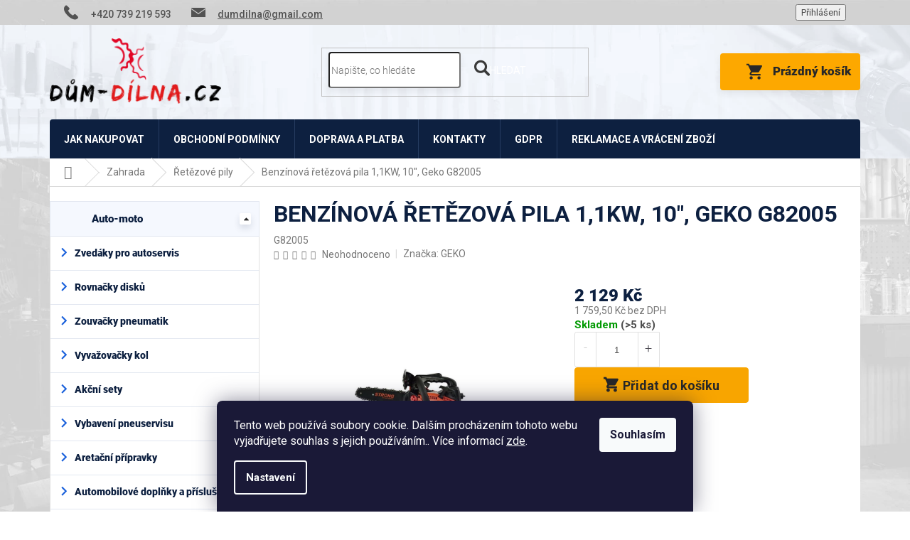

--- FILE ---
content_type: text/html; charset=utf-8
request_url: https://www.dum-dilna.cz/retezove-pily/benzinova-retezova-pila-1-1kw--10---geko-g82005/
body_size: 38866
content:
<!doctype html><html lang="cs" dir="ltr" class="header-background-light external-fonts-loaded"><head><meta charset="utf-8" /><meta name="viewport" content="width=device-width,initial-scale=1" /><title>Benzínová řetězová pila 1,1KW, 10″, Geko G82005 - Dum-dilna.cz</title><link rel="preconnect" href="https://cdn.myshoptet.com" /><link rel="dns-prefetch" href="https://cdn.myshoptet.com" /><link rel="preload" href="https://cdn.myshoptet.com/prj/dist/master/cms/libs/jquery/jquery-1.11.3.min.js" as="script" /><link href="https://cdn.myshoptet.com/prj/dist/master/cms/templates/frontend_templates/shared/css/font-face/roboto.css" rel="stylesheet"><link href="https://cdn.myshoptet.com/prj/dist/master/shop/dist/font-shoptet-11.css.62c94c7785ff2cea73b2.css" rel="stylesheet"><script>
dataLayer = [];
dataLayer.push({'shoptet' : {
    "pageId": 1280,
    "pageType": "productDetail",
    "currency": "CZK",
    "currencyInfo": {
        "decimalSeparator": ",",
        "exchangeRate": 1,
        "priceDecimalPlaces": 2,
        "symbol": "K\u010d",
        "symbolLeft": 0,
        "thousandSeparator": " "
    },
    "language": "cs",
    "projectId": 289033,
    "product": {
        "id": 5321,
        "guid": "1444489d-6f22-11e9-ac23-ac1f6b0076ec",
        "hasVariants": false,
        "codes": [
            {
                "code": "G82005",
                "quantity": "> 5",
                "stocks": [
                    {
                        "id": "ext",
                        "quantity": "> 5"
                    }
                ]
            }
        ],
        "code": "G82005",
        "name": "Benz\u00ednov\u00e1 \u0159et\u011bzov\u00e1 pila 1,1KW, 10\u2033, Geko G82005",
        "appendix": "",
        "weight": 3.8999999999999999,
        "manufacturer": "GEKO",
        "manufacturerGuid": "1EF5332FB293689A918BDA0BA3DED3EE",
        "currentCategory": "Zahrada | \u0158et\u011bzov\u00e9 pily",
        "currentCategoryGuid": "dc74e18d-df9c-11e9-beb1-002590dad85e",
        "defaultCategory": "Zahrada | \u0158et\u011bzov\u00e9 pily",
        "defaultCategoryGuid": "dc74e18d-df9c-11e9-beb1-002590dad85e",
        "currency": "CZK",
        "priceWithVat": 2129
    },
    "stocks": [
        {
            "id": "ext",
            "title": "Sklad",
            "isDeliveryPoint": 0,
            "visibleOnEshop": 1
        }
    ],
    "cartInfo": {
        "id": null,
        "freeShipping": false,
        "freeShippingFrom": 4999,
        "leftToFreeGift": {
            "formattedPrice": "0 K\u010d",
            "priceLeft": 0
        },
        "freeGift": false,
        "leftToFreeShipping": {
            "priceLeft": 4999,
            "dependOnRegion": 0,
            "formattedPrice": "4 999 K\u010d"
        },
        "discountCoupon": [],
        "getNoBillingShippingPrice": {
            "withoutVat": 0,
            "vat": 0,
            "withVat": 0
        },
        "cartItems": [],
        "taxMode": "ORDINARY"
    },
    "cart": [],
    "customer": {
        "priceRatio": 1,
        "priceListId": 1,
        "groupId": null,
        "registered": false,
        "mainAccount": false
    }
}});
dataLayer.push({'cookie_consent' : {
    "marketing": "denied",
    "analytics": "denied"
}});
document.addEventListener('DOMContentLoaded', function() {
    shoptet.consent.onAccept(function(agreements) {
        if (agreements.length == 0) {
            return;
        }
        dataLayer.push({
            'cookie_consent' : {
                'marketing' : (agreements.includes(shoptet.config.cookiesConsentOptPersonalisation)
                    ? 'granted' : 'denied'),
                'analytics': (agreements.includes(shoptet.config.cookiesConsentOptAnalytics)
                    ? 'granted' : 'denied')
            },
            'event': 'cookie_consent'
        });
    });
});
</script>

<!-- Google Tag Manager -->
<script>(function(w,d,s,l,i){w[l]=w[l]||[];w[l].push({'gtm.start':
new Date().getTime(),event:'gtm.js'});var f=d.getElementsByTagName(s)[0],
j=d.createElement(s),dl=l!='dataLayer'?'&l='+l:'';j.async=true;j.src=
'https://www.googletagmanager.com/gtm.js?id='+i+dl;f.parentNode.insertBefore(j,f);
})(window,document,'script','dataLayer','GTM-TRD2VKN');</script>
<!-- End Google Tag Manager -->

<meta property="og:type" content="website"><meta property="og:site_name" content="dum-dilna.cz"><meta property="og:url" content="https://www.dum-dilna.cz/retezove-pily/benzinova-retezova-pila-1-1kw--10---geko-g82005/"><meta property="og:title" content="Benzínová řetězová pila 1,1KW, 10″, Geko G82005 - Dum-dilna.cz"><meta name="author" content="Dum-dilna.cz"><meta name="web_author" content="Shoptet.cz"><meta name="dcterms.rightsHolder" content="www.dum-dilna.cz"><meta name="robots" content="index,follow"><meta property="og:image" content="https://cdn.myshoptet.com/usr/www.dum-dilna.cz/user/shop/big/5321-10_jpg.jpg?5ccebda5"><meta property="og:description" content="Benzínová řetězová pila 1,1KW, 10″, Geko G82005. "><meta name="description" content="Benzínová řetězová pila 1,1KW, 10″, Geko G82005. "><meta property="product:price:amount" content="2129"><meta property="product:price:currency" content="CZK"><style>:root {--color-primary: #0d2040;--color-primary-h: 218;--color-primary-s: 66%;--color-primary-l: 15%;--color-primary-hover: #0d2040;--color-primary-hover-h: 218;--color-primary-hover-s: 66%;--color-primary-hover-l: 15%;--color-secondary: #fda800;--color-secondary-h: 40;--color-secondary-s: 100%;--color-secondary-l: 50%;--color-secondary-hover: #3b7580;--color-secondary-hover-h: 190;--color-secondary-hover-s: 37%;--color-secondary-hover-l: 37%;--color-tertiary: #ffc807;--color-tertiary-h: 47;--color-tertiary-s: 100%;--color-tertiary-l: 51%;--color-tertiary-hover: #ffbb00;--color-tertiary-hover-h: 44;--color-tertiary-hover-s: 100%;--color-tertiary-hover-l: 50%;--color-header-background: #ffffff;--template-font: "Roboto";--template-headings-font: "Roboto";--header-background-url: url("[data-uri]");--cookies-notice-background: #1A1937;--cookies-notice-color: #F8FAFB;--cookies-notice-button-hover: #f5f5f5;--cookies-notice-link-hover: #27263f;--templates-update-management-preview-mode-content: "Náhled aktualizací šablony je aktivní pro váš prohlížeč."}</style>
    
    <link href="https://cdn.myshoptet.com/prj/dist/master/shop/dist/main-11.less.fcb4a42d7bd8a71b7ee2.css" rel="stylesheet" />
                <link href="https://cdn.myshoptet.com/prj/dist/master/shop/dist/mobile-header-v1-11.less.1ee105d41b5f713c21aa.css" rel="stylesheet" />
    
    <script>var shoptet = shoptet || {};</script>
    <script src="https://cdn.myshoptet.com/prj/dist/master/shop/dist/main-3g-header.js.05f199e7fd2450312de2.js"></script>
<!-- User include --><!-- api 473(125) html code header -->

                <style>
                    #order-billing-methods .radio-wrapper[data-guid="e7e16f00-9996-11ee-ba39-2a01067a25a9"]:not(.cgapplepay), #order-billing-methods .radio-wrapper[data-guid="e7ecfd15-9996-11ee-ba39-2a01067a25a9"]:not(.cggooglepay) {
                        display: none;
                    }
                </style>
                <script type="text/javascript">
                    document.addEventListener('DOMContentLoaded', function() {
                        if (getShoptetDataLayer('pageType') === 'billingAndShipping') {
                            
                try {
                    if (window.ApplePaySession && window.ApplePaySession.canMakePayments()) {
                        document.querySelector('#order-billing-methods .radio-wrapper[data-guid="e7e16f00-9996-11ee-ba39-2a01067a25a9"]').classList.add('cgapplepay');
                    }
                } catch (err) {} 
            
                            
                const cgBaseCardPaymentMethod = {
                        type: 'CARD',
                        parameters: {
                            allowedAuthMethods: ["PAN_ONLY", "CRYPTOGRAM_3DS"],
                            allowedCardNetworks: [/*"AMEX", "DISCOVER", "INTERAC", "JCB",*/ "MASTERCARD", "VISA"]
                        }
                };
                
                function cgLoadScript(src, callback)
                {
                    var s,
                        r,
                        t;
                    r = false;
                    s = document.createElement('script');
                    s.type = 'text/javascript';
                    s.src = src;
                    s.onload = s.onreadystatechange = function() {
                        if ( !r && (!this.readyState || this.readyState == 'complete') )
                        {
                            r = true;
                            callback();
                        }
                    };
                    t = document.getElementsByTagName('script')[0];
                    t.parentNode.insertBefore(s, t);
                } 
                
                function cgGetGoogleIsReadyToPayRequest() {
                    return Object.assign(
                        {},
                        {
                            apiVersion: 2,
                            apiVersionMinor: 0
                        },
                        {
                            allowedPaymentMethods: [cgBaseCardPaymentMethod]
                        }
                    );
                }

                function onCgGooglePayLoaded() {
                    let paymentsClient = new google.payments.api.PaymentsClient({environment: 'PRODUCTION'});
                    paymentsClient.isReadyToPay(cgGetGoogleIsReadyToPayRequest()).then(function(response) {
                        if (response.result) {
                            document.querySelector('#order-billing-methods .radio-wrapper[data-guid="e7ecfd15-9996-11ee-ba39-2a01067a25a9"]').classList.add('cggooglepay');	 	 	 	 	 
                        }
                    })
                    .catch(function(err) {});
                }
                
                cgLoadScript('https://pay.google.com/gp/p/js/pay.js', onCgGooglePayLoaded);
            
                        }
                    });
                </script> 
                
<!-- api 492(144) html code header -->
<link rel="stylesheet" href="https://cdn.myshoptet.com/usr/api2.dklab.cz/user/documents/_doplnky/zakoupilo/289033/789/289033_789.css" type="text/css" /><style>
        :root {
            --dklab-zakoupilo-color-text: #FFFFFF;
            --dklab-zakoupilo-color-background: rgba(29,122,248,0.8);  
            --dklab-zakoupilo-color-border: rgba(29,122,248,0.8);            
            --dklab-zakoupilo-border-rounding: 100px;        
            
        }
        </style>
<!-- api 498(150) html code header -->
<script async src="https://scripts.luigisbox.tech/LBX-236521.js"></script>
<!-- api 555(203) html code header -->
<link rel="stylesheet" href="https://cdn.myshoptet.com/usr/api2.dklab.cz/user/documents/_doplnky/posledniZakaznici/289033/2072/289033_2072.css" type="text/css" /><style>
        :root {
            --dklab-posledniZakaznici-wcolor-text: ##000000;
            --dklab-posledniZakaznici-wcolor-background: ##FFFFFF;  
            --dklab-posledniZakaznici-pcolor-text: ##000000;
            --dklab-posledniZakaznici-pcolor-background: ##E6E6E6;                          
        }
        </style>
<!-- service 654(301) html code header -->
<!-- Prefetch Pobo Page Builder CDN  -->
<link rel="dns-prefetch" href="https://image.pobo.cz">
<link href="https://cdnjs.cloudflare.com/ajax/libs/lightgallery/2.7.2/css/lightgallery.min.css" rel="stylesheet">
<link href="https://cdnjs.cloudflare.com/ajax/libs/lightgallery/2.7.2/css/lg-thumbnail.min.css" rel="stylesheet">


<!-- © Pobo Page Builder  -->
<script>
 	  window.addEventListener("DOMContentLoaded", function () {
		  var po = document.createElement("script");
		  po.type = "text/javascript";
		  po.async = true;
		  po.dataset.url = "https://www.pobo.cz";
			po.dataset.cdn = "https://image.pobo.space";
      po.dataset.tier = "standard";
      po.fetchpriority = "high";
      po.dataset.key = btoa(window.location.host);
		  po.id = "pobo-asset-url";
      po.platform = "shoptet";
      po.synergy = false;
		  po.src = "https://image.pobo.space/assets/editor.js?v=13";

		  var s = document.getElementsByTagName("script")[0];
		  s.parentNode.insertBefore(po, s);
	  });
</script>





<!-- service 1240(857) html code header -->
<script>
var host = "www.dum-dilna.cz".replace(/(\.|\/|www)/g, '');
var src = "https://gateway.saimon.ai/" + host + "/loader.js"
var saimonScript = document.createElement('script');
saimonScript.src = src;
saimonScript.async = true;
saimonScript.fetchPriority = "high";
document.head.appendChild(saimonScript);

var timestamp = localStorage.getItem("sai-last-search");
var now = Date.now();

if (parseInt(timestamp) >= (now - 60 * 1000)) {
  document.documentElement.classList.add("--sai-search--active");
}
</script>

<style>
.--sai-search--active .in-vyhledavani #content {
	min-height: 90vh;
}

.--sai-search--active body:not(.--sai-result-page--inactive) #content .search-results-groups, 
.--sai-search--active body:not(.--sai-result-page--inactive) #content #products-found { 
	display: none; 
}
#sai--search-result-page #products-found,
#sai--search-result-page .search-results-groups{
	display: block !important; 
}
</style>
<!-- project html code header -->
<link href="https://cdn.myshoptet.com/prj/dist/master/shop/dist/mobile-header-v1-11.less.c45eaff8c0238fa57431.css" rel="stylesheet" />
<link href="https://cdn.myshoptet.com/prj/dist/master/shop/dist/mobile-header-v1-11.less.ab684a1704d7659e5643.css" rel="stylesheet" />

<link rel="stylesheet" type="text/css" href="/user/documents/font/flaticon.css"> 
<!--<link rel="stylesheet" type="text/css" href="/user/documents/style/style.css?4">-->
<link href="https://cdn.myshoptet.com/usr/380023.myshoptet.com/user/documents/webs/dom-dielna.sk/src/db04_style.css" rel="stylesheet" />

<style>
@media (max-width: 767px) {
#navigation {top: 0;}
#header {background: none;}
}
.fb-header::before {content: "";vertical-align: middle;display: inline-block;content: "\f102";font-family: flaticon;color: #525252;font-size: 22px;}
@media (min-width: 992px) {
body {background-size: cover;}
}
@media (min-width: 768px) {
header#header{
background-image: url(https://cdn.myshoptet.com/usr/www.dom-dielna.sk/user/header_backgrounds/header.png);
}
}

#header .cart-count {z-index: 999;}
.ordering-process .responsive-tools>a[data-target="navigation"]
{
width:80px;
height:40px;
line-height:36px;
}




.responsive-tools>a[data-target="login"]
{
margin-right: 150px;	
}
.in-kosik .responsive-tools>a[data-target="login"],
.in-krok-1 .responsive-tools>a[data-target="login"],
.in-krok-2 .responsive-tools>a[data-target="login"]
{
margin-right:110px !important;
position:fixed !important;
top:7px !important;
right:0 !important;
}



/*.ordering-process .top-navigation-bar
{
position:absolute;
}*/

:root
{
--size-mlogo: 250px; /* velikost loga v pixelech pro mobilní zobrazení */
--url-bg: url(https://www.dom-dielna.sk/user/documents/upload/sablona-nemazat/m-header.png); /* url na obrázk pro mobilní zobrazení */
}

.ordering-process .quantity-form .quantity .increase::before, .ordering-process .quantity-form .quantity .decrease::before
{
line-height:11px !important;
}
</style>
<style>
.cart-empty h1{color:#fff;}
</style>
<meta name="facebook-domain-verification" content="wzktd0yhuprkvuarfd7w2odelkbtat" />
<script src="//ajax.googleapis.com/ajax/libs/jquery/1.11.3/jquery.min.js"></script>
<script type="text/javascript">
$( document ).ready(function(){

var availabilityLabel = $('.availability-label');
if (availabilityLabel.text().trim() === 'Momentálně nedostupné') {
    $('.add-to-cart').remove();
}

$('.availability').each(function() {
  var availabilityText = $(this).text().trim();
  if (availabilityText === 'Momentálně nedostupné') {
    $(this).closest('.product').find('.p-tools').remove();
  }
});
 
});
</script>
<!-- /User include --><link rel="shortcut icon" href="/favicon.ico" type="image/x-icon" /><link rel="canonical" href="https://www.dum-dilna.cz/retezove-pily/benzinova-retezova-pila-1-1kw--10---geko-g82005/" />    <script>
        var _hwq = _hwq || [];
        _hwq.push(['setKey', '27D6B2F6BBAC50C2B9B8DB30814D50D0']);
        _hwq.push(['setTopPos', '0']);
        _hwq.push(['showWidget', '22']);
        (function() {
            var ho = document.createElement('script');
            ho.src = 'https://cz.im9.cz/direct/i/gjs.php?n=wdgt&sak=27D6B2F6BBAC50C2B9B8DB30814D50D0';
            var s = document.getElementsByTagName('script')[0]; s.parentNode.insertBefore(ho, s);
        })();
    </script>
<script>!function(){var t={9196:function(){!function(){var t=/\[object (Boolean|Number|String|Function|Array|Date|RegExp)\]/;function r(r){return null==r?String(r):(r=t.exec(Object.prototype.toString.call(Object(r))))?r[1].toLowerCase():"object"}function n(t,r){return Object.prototype.hasOwnProperty.call(Object(t),r)}function e(t){if(!t||"object"!=r(t)||t.nodeType||t==t.window)return!1;try{if(t.constructor&&!n(t,"constructor")&&!n(t.constructor.prototype,"isPrototypeOf"))return!1}catch(t){return!1}for(var e in t);return void 0===e||n(t,e)}function o(t,r,n){this.b=t,this.f=r||function(){},this.d=!1,this.a={},this.c=[],this.e=function(t){return{set:function(r,n){u(c(r,n),t.a)},get:function(r){return t.get(r)}}}(this),i(this,t,!n);var e=t.push,o=this;t.push=function(){var r=[].slice.call(arguments,0),n=e.apply(t,r);return i(o,r),n}}function i(t,n,o){for(t.c.push.apply(t.c,n);!1===t.d&&0<t.c.length;){if("array"==r(n=t.c.shift()))t:{var i=n,a=t.a;if("string"==r(i[0])){for(var f=i[0].split("."),s=f.pop(),p=(i=i.slice(1),0);p<f.length;p++){if(void 0===a[f[p]])break t;a=a[f[p]]}try{a[s].apply(a,i)}catch(t){}}}else if("function"==typeof n)try{n.call(t.e)}catch(t){}else{if(!e(n))continue;for(var l in n)u(c(l,n[l]),t.a)}o||(t.d=!0,t.f(t.a,n),t.d=!1)}}function c(t,r){for(var n={},e=n,o=t.split("."),i=0;i<o.length-1;i++)e=e[o[i]]={};return e[o[o.length-1]]=r,n}function u(t,o){for(var i in t)if(n(t,i)){var c=t[i];"array"==r(c)?("array"==r(o[i])||(o[i]=[]),u(c,o[i])):e(c)?(e(o[i])||(o[i]={}),u(c,o[i])):o[i]=c}}window.DataLayerHelper=o,o.prototype.get=function(t){var r=this.a;t=t.split(".");for(var n=0;n<t.length;n++){if(void 0===r[t[n]])return;r=r[t[n]]}return r},o.prototype.flatten=function(){this.b.splice(0,this.b.length),this.b[0]={},u(this.a,this.b[0])}}()}},r={};function n(e){var o=r[e];if(void 0!==o)return o.exports;var i=r[e]={exports:{}};return t[e](i,i.exports,n),i.exports}n.n=function(t){var r=t&&t.__esModule?function(){return t.default}:function(){return t};return n.d(r,{a:r}),r},n.d=function(t,r){for(var e in r)n.o(r,e)&&!n.o(t,e)&&Object.defineProperty(t,e,{enumerable:!0,get:r[e]})},n.o=function(t,r){return Object.prototype.hasOwnProperty.call(t,r)},function(){"use strict";n(9196)}()}();</script><style>/* custom background */@media (min-width: 992px) {body {background-position: top center;background-repeat: no-repeat;background-attachment: fixed;background-image: url('https://cdn.myshoptet.com/usr/www.dum-dilna.cz/user/frontend_backgrounds/untitled-11.jpg');}}</style>    <!-- Global site tag (gtag.js) - Google Analytics -->
    <script async src="https://www.googletagmanager.com/gtag/js?id=G-NSF048W1B6"></script>
    <script>
        
        window.dataLayer = window.dataLayer || [];
        function gtag(){dataLayer.push(arguments);}
        

                    console.debug('default consent data');

            gtag('consent', 'default', {"ad_storage":"denied","analytics_storage":"denied","ad_user_data":"denied","ad_personalization":"denied","wait_for_update":500});
            dataLayer.push({
                'event': 'default_consent'
            });
        
        gtag('js', new Date());

        
                gtag('config', 'G-NSF048W1B6', {"groups":"GA4","send_page_view":false,"content_group":"productDetail","currency":"CZK","page_language":"cs"});
        
                gtag('config', 'AW-739781386', {"allow_enhanced_conversions":true});
        
        
        
        
        
                    gtag('event', 'page_view', {"send_to":"GA4","page_language":"cs","content_group":"productDetail","currency":"CZK"});
        
                gtag('set', 'currency', 'CZK');

        gtag('event', 'view_item', {
            "send_to": "UA",
            "items": [
                {
                    "id": "G82005",
                    "name": "Benz\u00ednov\u00e1 \u0159et\u011bzov\u00e1 pila 1,1KW, 10\u2033, Geko G82005",
                    "category": "Zahrada \/ \u0158et\u011bzov\u00e9 pily",
                                        "brand": "GEKO",
                                                            "price": 1759.5
                }
            ]
        });
        
        
        
        
        
                    gtag('event', 'view_item', {"send_to":"GA4","page_language":"cs","content_group":"productDetail","value":1759.5,"currency":"CZK","items":[{"item_id":"G82005","item_name":"Benz\u00ednov\u00e1 \u0159et\u011bzov\u00e1 pila 1,1KW, 10\u2033, Geko G82005","item_brand":"GEKO","item_category":"Zahrada","item_category2":"\u0158et\u011bzov\u00e9 pily","price":1759.5,"quantity":1,"index":0}]});
        
        
        
        
        
        
        
        document.addEventListener('DOMContentLoaded', function() {
            if (typeof shoptet.tracking !== 'undefined') {
                for (var id in shoptet.tracking.bannersList) {
                    gtag('event', 'view_promotion', {
                        "send_to": "UA",
                        "promotions": [
                            {
                                "id": shoptet.tracking.bannersList[id].id,
                                "name": shoptet.tracking.bannersList[id].name,
                                "position": shoptet.tracking.bannersList[id].position
                            }
                        ]
                    });
                }
            }

            shoptet.consent.onAccept(function(agreements) {
                if (agreements.length !== 0) {
                    console.debug('gtag consent accept');
                    var gtagConsentPayload =  {
                        'ad_storage': agreements.includes(shoptet.config.cookiesConsentOptPersonalisation)
                            ? 'granted' : 'denied',
                        'analytics_storage': agreements.includes(shoptet.config.cookiesConsentOptAnalytics)
                            ? 'granted' : 'denied',
                                                                                                'ad_user_data': agreements.includes(shoptet.config.cookiesConsentOptPersonalisation)
                            ? 'granted' : 'denied',
                        'ad_personalization': agreements.includes(shoptet.config.cookiesConsentOptPersonalisation)
                            ? 'granted' : 'denied',
                        };
                    console.debug('update consent data', gtagConsentPayload);
                    gtag('consent', 'update', gtagConsentPayload);
                    dataLayer.push(
                        { 'event': 'update_consent' }
                    );
                }
            });
        });
    </script>
<script>
    (function(t, r, a, c, k, i, n, g) { t['ROIDataObject'] = k;
    t[k]=t[k]||function(){ (t[k].q=t[k].q||[]).push(arguments) },t[k].c=i;n=r.createElement(a),
    g=r.getElementsByTagName(a)[0];n.async=1;n.src=c;g.parentNode.insertBefore(n,g)
    })(window, document, 'script', '//www.heureka.cz/ocm/sdk.js?source=shoptet&version=2&page=product_detail', 'heureka', 'cz');

    heureka('set_user_consent', 0);
</script>
</head><body class="desktop id-1280 in-retezove-pily template-11 type-product type-detail multiple-columns-body columns-3 ums_forms_redesign--off ums_a11y_category_page--on ums_discussion_rating_forms--off ums_flags_display_unification--on ums_a11y_login--on mobile-header-version-1"><noscript>
    <style>
        #header {
            padding-top: 0;
            position: relative !important;
            top: 0;
        }
        .header-navigation {
            position: relative !important;
        }
        .overall-wrapper {
            margin: 0 !important;
        }
        body:not(.ready) {
            visibility: visible !important;
        }
    </style>
    <div class="no-javascript">
        <div class="no-javascript__title">Musíte změnit nastavení vašeho prohlížeče</div>
        <div class="no-javascript__text">Podívejte se na: <a href="https://www.google.com/support/bin/answer.py?answer=23852">Jak povolit JavaScript ve vašem prohlížeči</a>.</div>
        <div class="no-javascript__text">Pokud používáte software na blokování reklam, může být nutné povolit JavaScript z této stránky.</div>
        <div class="no-javascript__text">Děkujeme.</div>
    </div>
</noscript>

        <div id="fb-root"></div>
        <script>
            window.fbAsyncInit = function() {
                FB.init({
//                    appId            : 'your-app-id',
                    autoLogAppEvents : true,
                    xfbml            : true,
                    version          : 'v19.0'
                });
            };
        </script>
        <script async defer crossorigin="anonymous" src="https://connect.facebook.net/cs_CZ/sdk.js"></script>
<!-- Google Tag Manager (noscript) -->
<noscript><iframe src="https://www.googletagmanager.com/ns.html?id=GTM-TRD2VKN"
height="0" width="0" style="display:none;visibility:hidden"></iframe></noscript>
<!-- End Google Tag Manager (noscript) -->

    <div class="siteCookies siteCookies--bottom siteCookies--dark js-siteCookies" role="dialog" data-testid="cookiesPopup" data-nosnippet>
        <div class="siteCookies__form">
            <div class="siteCookies__content">
                <div class="siteCookies__text">
                    <span style="color: #ffffff;">Tento web používá soubory cookie. Dalším procházením tohoto webu vyjadřujete souhlas s jejich používáním.. Více informací </span><a href="https://289033.myshoptet.com/podminky-ochrany-osobnich-udaju/" target="\">zde</a>.
                </div>
                <p class="siteCookies__links">
                    <button class="siteCookies__link js-cookies-settings" aria-label="Nastavení cookies" data-testid="cookiesSettings">Nastavení</button>
                </p>
            </div>
            <div class="siteCookies__buttonWrap">
                                <button class="siteCookies__button js-cookiesConsentSubmit" value="all" aria-label="Přijmout cookies" data-testid="buttonCookiesAccept">Souhlasím</button>
            </div>
        </div>
        <script>
            document.addEventListener("DOMContentLoaded", () => {
                const siteCookies = document.querySelector('.js-siteCookies');
                document.addEventListener("scroll", shoptet.common.throttle(() => {
                    const st = document.documentElement.scrollTop;
                    if (st > 1) {
                        siteCookies.classList.add('siteCookies--scrolled');
                    } else {
                        siteCookies.classList.remove('siteCookies--scrolled');
                    }
                }, 100));
            });
        </script>
    </div>
<a href="#content" class="skip-link sr-only">Přejít na obsah</a><div class="overall-wrapper"><div class="user-action"><div class="container">
    <div class="user-action-in">
                    <div id="login" class="user-action-login popup-widget login-widget" role="dialog" aria-labelledby="loginHeading">
        <div class="popup-widget-inner">
                            <h2 id="loginHeading">Přihlášení k vašemu účtu</h2><div id="customerLogin"><form action="/action/Customer/Login/" method="post" id="formLoginIncluded" class="csrf-enabled formLogin" data-testid="formLogin"><input type="hidden" name="referer" value="" /><div class="form-group"><div class="input-wrapper email js-validated-element-wrapper no-label"><input type="email" name="email" class="form-control" autofocus placeholder="E-mailová adresa (např. jan@novak.cz)" data-testid="inputEmail" autocomplete="email" required /></div></div><div class="form-group"><div class="input-wrapper password js-validated-element-wrapper no-label"><input type="password" name="password" class="form-control" placeholder="Heslo" data-testid="inputPassword" autocomplete="current-password" required /><span class="no-display">Nemůžete vyplnit toto pole</span><input type="text" name="surname" value="" class="no-display" /></div></div><div class="form-group"><div class="login-wrapper"><button type="submit" class="btn btn-secondary btn-text btn-login" data-testid="buttonSubmit">Přihlásit se</button><div class="password-helper"><a href="/registrace/" data-testid="signup" rel="nofollow">Nová registrace</a><a href="/klient/zapomenute-heslo/" rel="nofollow">Zapomenuté heslo</a></div></div></div></form>
</div>                    </div>
    </div>

                            <div id="cart-widget" class="user-action-cart popup-widget cart-widget loader-wrapper" data-testid="popupCartWidget" role="dialog" aria-hidden="true">
    <div class="popup-widget-inner cart-widget-inner place-cart-here">
        <div class="loader-overlay">
            <div class="loader"></div>
        </div>
    </div>

    <div class="cart-widget-button">
        <a href="/kosik/" class="btn btn-conversion" id="continue-order-button" rel="nofollow" data-testid="buttonNextStep">Pokračovat do košíku</a>
    </div>
</div>
            </div>
</div>
</div><div class="top-navigation-bar" data-testid="topNavigationBar">

    <div class="container">

        <div class="top-navigation-contacts">
            <strong>Zákaznická podpora:</strong><a href="tel:+420739219593" class="project-phone" aria-label="Zavolat na +420739219593" data-testid="contactboxPhone"><span>+420 739 219 593</span></a><a href="mailto:dumdilna@gmail.com" class="project-email" data-testid="contactboxEmail"><span>dumdilna@gmail.com</span></a>        </div>

                            <div class="top-navigation-menu">
                <div class="top-navigation-menu-trigger"></div>
                <ul class="top-navigation-bar-menu">
                                            <li class="top-navigation-menu-item-1286">
                            <a href="/o-nas/">O nás</a>
                        </li>
                                            <li class="top-navigation-menu-item-39">
                            <a href="/obchodni-podminky/">Obchodní podmínky</a>
                        </li>
                                            <li class="top-navigation-menu-item-1289">
                            <a href="/doprava-a-platba/">Doprava a platba</a>
                        </li>
                                            <li class="top-navigation-menu-item-29">
                            <a href="/kontakty/">Kontakty</a>
                        </li>
                                    </ul>
                <ul class="top-navigation-bar-menu-helper"></ul>
            </div>
        
        <div class="top-navigation-tools top-navigation-tools--language">
            <div class="responsive-tools">
                <a href="#" class="toggle-window" data-target="search" aria-label="Hledat" data-testid="linkSearchIcon"></a>
                                                            <a href="#" class="toggle-window" data-target="login"></a>
                                                    <a href="#" class="toggle-window" data-target="navigation" aria-label="Menu" data-testid="hamburgerMenu"></a>
            </div>
                        <button class="top-nav-button top-nav-button-login toggle-window" type="button" data-target="login" aria-haspopup="dialog" aria-controls="login" aria-expanded="false" data-testid="signin"><span>Přihlášení</span></button>        </div>

    </div>

</div>
<header id="header"><div class="container navigation-wrapper">
    <div class="header-top">
        <div class="site-name-wrapper">
            <div class="site-name"><a href="/" data-testid="linkWebsiteLogo"><img src="https://cdn.myshoptet.com/usr/www.dum-dilna.cz/user/logos/logo_cz.png" alt="Dum-dilna.cz" fetchpriority="low" /></a></div>        </div>
        <div class="search" itemscope itemtype="https://schema.org/WebSite">
            <meta itemprop="headline" content="Řetězové pily"/><meta itemprop="url" content="https://www.dum-dilna.cz"/><meta itemprop="text" content="Benzínová řetězová pila 1,1KW, 10″, Geko G82005. "/>            <form action="/action/ProductSearch/prepareString/" method="post"
    id="formSearchForm" class="search-form compact-form js-search-main"
    itemprop="potentialAction" itemscope itemtype="https://schema.org/SearchAction" data-testid="searchForm">
    <fieldset>
        <meta itemprop="target"
            content="https://www.dum-dilna.cz/vyhledavani/?string={string}"/>
        <input type="hidden" name="language" value="cs"/>
        
            
<input
    type="search"
    name="string"
        class="query-input form-control search-input js-search-input"
    placeholder="Napište, co hledáte"
    autocomplete="off"
    required
    itemprop="query-input"
    aria-label="Vyhledávání"
    data-testid="searchInput"
>
            <button type="submit" class="btn btn-default" data-testid="searchBtn">Hledat</button>
        
    </fieldset>
</form>
        </div>
        <div class="navigation-buttons">
                
    <a href="/kosik/" class="btn btn-icon toggle-window cart-count" data-target="cart" data-hover="true" data-redirect="true" data-testid="headerCart" rel="nofollow" aria-haspopup="dialog" aria-expanded="false" aria-controls="cart-widget">
        
                <span class="sr-only">Nákupní košík</span>
        
            <span class="cart-price visible-lg-inline-block" data-testid="headerCartPrice">
                                    Prázdný košík                            </span>
        
    
            </a>
        </div>
    </div>
    <nav id="navigation" aria-label="Hlavní menu" data-collapsible="true"><div class="navigation-in menu"><ul class="menu-level-1" role="menubar" data-testid="headerMenuItems"><li class="menu-item-27" role="none"><a href="/jak-nakupovat/" data-testid="headerMenuItem" role="menuitem" aria-expanded="false"><b>Jak nakupovat</b></a></li>
<li class="menu-item-39" role="none"><a href="/obchodni-podminky/" data-testid="headerMenuItem" role="menuitem" aria-expanded="false"><b>Obchodní podmínky</b></a></li>
<li class="menu-item-1289" role="none"><a href="/doprava-a-platba/" data-testid="headerMenuItem" role="menuitem" aria-expanded="false"><b>Doprava a platba</b></a></li>
<li class="menu-item-29" role="none"><a href="/kontakty/" data-testid="headerMenuItem" role="menuitem" aria-expanded="false"><b>Kontakty</b></a></li>
<li class="menu-item-691" role="none"><a href="/podminky-ochrany-osobnich-udaju/" data-testid="headerMenuItem" role="menuitem" aria-expanded="false"><b>GDPR</b></a></li>
<li class="menu-item-1353" role="none"><a href="/reklamace-a-vraceni-zbozi/" data-testid="headerMenuItem" role="menuitem" aria-expanded="false"><b>REKLAMACE A VRÁCENÍ ZBOŽÍ</b></a></li>
<li class="appended-category menu-item-1001 ext" role="none"><a href="/auto-moto/"><b>Auto-moto</b><span class="submenu-arrow" role="menuitem"></span></a><ul class="menu-level-2 menu-level-2-appended" role="menu"><li class="menu-item-1631" role="none"><a href="/zvedaky-pro-autoservis/" data-testid="headerMenuItem" role="menuitem"><span>Zvedáky pro autoservis</span></a></li><li class="menu-item-4151" role="none"><a href="/rovnacky-disku/" data-testid="headerMenuItem" role="menuitem"><span>Rovnačky disků</span></a></li><li class="menu-item-1637" role="none"><a href="/zouvacky-pneumatik/" data-testid="headerMenuItem" role="menuitem"><span>Zouvačky pneumatik</span></a></li><li class="menu-item-1643" role="none"><a href="/vyvazovacky-kol/" data-testid="headerMenuItem" role="menuitem"><span>Vyvažovačky kol</span></a></li><li class="menu-item-3778" role="none"><a href="/akcni-sety/" data-testid="headerMenuItem" role="menuitem"><span>Akční sety</span></a></li><li class="menu-item-3676" role="none"><a href="/vybaveni-pneuservisu/" data-testid="headerMenuItem" role="menuitem"><span>Vybavení pneuservisu</span></a></li><li class="menu-item-2850" role="none"><a href="/aretacni-pripravky/" data-testid="headerMenuItem" role="menuitem"><span>Aretační přípravky</span></a></li><li class="menu-item-3534" role="none"><a href="/automobilove-doplnky-a-prislusenstvi/" data-testid="headerMenuItem" role="menuitem"><span>Automobilové doplňky a příslušenství</span></a></li><li class="menu-item-3673" role="none"><a href="/autochemie--autokosmetika/" data-testid="headerMenuItem" role="menuitem"><span>Autochemie, autokosmetika</span></a></li><li class="menu-item-3594" role="none"><a href="/elektricke-navijaky-12v-2/" data-testid="headerMenuItem" role="menuitem"><span>Elektrické navijáky 12V</span></a></li><li class="menu-item-4103" role="none"><a href="/geometrie-kol/" data-testid="headerMenuItem" role="menuitem"><span>Geometrie kol</span></a></li><li class="menu-item-2991" role="none"><a href="/karosarske-a-klempirske-naradi/" data-testid="headerMenuItem" role="menuitem"><span>Karosářské a klempířské nářadí</span></a></li><li class="menu-item-3137" role="none"><a href="/kanystry/" data-testid="headerMenuItem" role="menuitem"><span>Kanystry</span></a></li><li class="menu-item-1019" role="none"><a href="/klice-a-sady-na-demontaz-olejovych-filtru/" data-testid="headerMenuItem" role="menuitem"><span>Klíče a sady na demontáž olejových filtrů</span></a></li><li class="menu-item-1022" role="none"><a href="/klice-na-kolove-matice-aut--nasobice-momentu/" data-testid="headerMenuItem" role="menuitem"><span>Klíče na kolové matice aut, násobiče momentu</span></a></li><li class="menu-item-4124" role="none"><a href="/kolove-matice/" data-testid="headerMenuItem" role="menuitem"><span>Kolové matice</span></a></li><li class="menu-item-4118" role="none"><a href="/kolove-srouby/" data-testid="headerMenuItem" role="menuitem"><span>Kolové šrouby</span></a></li><li class="menu-item-2577" role="none"><a href="/magneticke-misky/" data-testid="headerMenuItem" role="menuitem"><span>Magnetické misky</span></a></li><li class="menu-item-2616" role="none"><a href="/mazaci-lisy-a-mazaci-zarizeni/" data-testid="headerMenuItem" role="menuitem"><span>Mazací lisy a mazací zařízení</span></a></li><li class="menu-item-1112" role="none"><a href="/menice-napeti/" data-testid="headerMenuItem" role="menuitem"><span>Měniče napětí</span></a></li><li class="menu-item-1870" role="none"><a href="/montazni-lehatka-a-sedatka/" data-testid="headerMenuItem" role="menuitem"><span>Montážní lehátka a sedátka</span></a></li><li class="menu-item-2856" role="none"><a href="/moto-zvedaky-a-stojany/" data-testid="headerMenuItem" role="menuitem"><span>Moto zvedáky a stojany</span></a></li><li class="menu-item-1882" role="none"><a href="/mycky-naradi-a-dilu/" data-testid="headerMenuItem" role="menuitem"><span>Myčky nářadí a dílů</span></a></li><li class="menu-item-2814" role="none"><a href="/nabijecky-a-startovaci-boxy/" data-testid="headerMenuItem" role="menuitem"><span>Nabíječky a startovací boxy</span></a></li><li class="menu-item-2190" role="none"><a href="/naradi-pro-servis-a-opravu-brzdoveho-systemu/" data-testid="headerMenuItem" role="menuitem"><span>Nářadí pro servis a opravu brzdového systému</span></a></li><li class="menu-item-2595" role="none"><a href="/naradi-pro-servis-a-opravu-klimatizace-a-chladiciho-systemu/" data-testid="headerMenuItem" role="menuitem"><span>Nářadí pro servis a opravu klimatizace a chladícího systému</span></a></li><li class="menu-item-1801" role="none"><a href="/naradi-pro-specialni-pouziti/" data-testid="headerMenuItem" role="menuitem"><span>Nářadí pro speciální použití</span></a></li><li class="menu-item-1876" role="none"><a href="/odsavacky-a-vypoustecky-oleje/" data-testid="headerMenuItem" role="menuitem"><span>Odsávačky a vypouštěčky oleje</span></a></li><li class="menu-item-4043" role="none"><a href="/plnicky-klimatizace/" data-testid="headerMenuItem" role="menuitem"><span>Plničky klimatizace</span></a></li><li class="menu-item-1025" role="none"><a href="/podpery-pod-auto/" data-testid="headerMenuItem" role="menuitem"><span>Podpěry pod auto</span></a></li><li class="menu-item-2232" role="none"><a href="/rucni-navijaky/" data-testid="headerMenuItem" role="menuitem"><span>Ruční navijáky</span></a></li><li class="menu-item-2023" role="none"><a href="/sady-spon-a-prichytek-calouneni-vozidel/" data-testid="headerMenuItem" role="menuitem"><span>Sady spon a příchytek čalounění vozidel</span></a></li><li class="menu-item-1028" role="none"><a href="/sady-spotrebniho-materialu/" data-testid="headerMenuItem" role="menuitem"><span>Sady spotřebního materiálu</span></a></li><li class="menu-item-3223" role="none"><a href="/servis-autoskel/" data-testid="headerMenuItem" role="menuitem"><span>Servis autoskel</span></a></li><li class="menu-item-2916" role="none"><a href="/servis-motoru-a-jeho-prislusenstvi/" data-testid="headerMenuItem" role="menuitem"><span>Servis motoru a jeho příslušenství</span></a></li><li class="menu-item-2973" role="none"><a href="/servis-nakladnich-vozidel/" data-testid="headerMenuItem" role="menuitem"><span>Servis nákladních vozidel</span></a></li><li class="menu-item-2955" role="none"><a href="/servis-spojek-a-prevodovek/" data-testid="headerMenuItem" role="menuitem"><span>Servis spojek a převodovek</span></a></li><li class="menu-item-3968" role="none"><a href="/snehove-retezy/" data-testid="headerMenuItem" role="menuitem"><span>Sněhové řetězy</span></a></li><li class="menu-item-3989" role="none"><a href="/stahovaci-objimky-a-spony-2/" data-testid="headerMenuItem" role="menuitem"><span>Stahovací objímky a spony</span></a></li><li class="menu-item-2214" role="none"><a href="/stahovaky-lozisek--pruzin--cepu--calouneni/" data-testid="headerMenuItem" role="menuitem"><span>Stahováky ložisek, pružin, čepů, čalounění</span></a></li><li class="menu-item-1031" role="none"><a href="/startovaci-kabely/" data-testid="headerMenuItem" role="menuitem"><span>Startovací kabely</span></a></li><li class="menu-item-3205" role="none"><a href="/tazna-lana/" data-testid="headerMenuItem" role="menuitem"><span>Tažná lana</span></a></li><li class="menu-item-3116" role="none"><a href="/upinaci-pasy-kurtny/" data-testid="headerMenuItem" role="menuitem"><span>Upínací pásy - kurtny</span></a></li><li class="menu-item-2964" role="none"><a href="/voziky-na-sudy-s-olejem-2/" data-testid="headerMenuItem" role="menuitem"><span>Vozíky na sudy s olejem</span></a></li><li class="menu-item-3208" role="none"><a href="/zavesne-popruhy/" data-testid="headerMenuItem" role="menuitem"><span>Závěsné popruhy</span></a></li><li class="menu-item-1016" role="none"><a href="/zvedaky-na-auto/" data-testid="headerMenuItem" role="menuitem"><span>Zvedáky na auto</span></a></li></ul></li><li class="appended-category menu-item-1004 ext" role="none"><a href="/dilna/"><b>Dílna</b><span class="submenu-arrow" role="menuitem"></span></a><ul class="menu-level-2 menu-level-2-appended" role="menu"><li class="menu-item-1034" role="none"><a href="/aku-naradi/" data-testid="headerMenuItem" role="menuitem"><span>AKU nářadí</span></a></li><li class="menu-item-2571" role="none"><a href="/brasny--opasky-a-organizery-na-naradi/" data-testid="headerMenuItem" role="menuitem"><span>Brašny, opasky a organizéry na nářadí</span></a></li><li class="menu-item-1608" role="none"><a href="/cerpadla-paliva--oleje/" data-testid="headerMenuItem" role="menuitem"><span>Čerpadla paliva, oleje</span></a></li><li class="menu-item-3615" role="none"><a href="/dilenske-stoly-a-ponky/" data-testid="headerMenuItem" role="menuitem"><span>Dílenské stoly a ponky</span></a></li><li class="menu-item-1661" role="none"><a href="/dilenske-voziky/" data-testid="headerMenuItem" role="menuitem"><span>Dílenské vozíky</span></a></li><li class="menu-item-3886" role="none"><a href="/dilensky-nabytek/" data-testid="headerMenuItem" role="menuitem"><span>Dílenský nábytek</span></a></li><li class="menu-item-1067" role="none"><a href="/elektricke-naradi/" data-testid="headerMenuItem" role="menuitem"><span>Elektrické nářadí</span></a></li><li class="menu-item-1383" role="none"><a href="/hydraulicke-lisy/" data-testid="headerMenuItem" role="menuitem"><span>Hydraulické lisy</span></a></li><li class="menu-item-2988" role="none"><a href="/hydraulicke-naradi/" data-testid="headerMenuItem" role="menuitem"><span>Hydraulické nářadí</span></a></li><li class="menu-item-2712" role="none"><a href="/kufry-na-naradi/" data-testid="headerMenuItem" role="menuitem"><span>Kufry na nářadí</span></a></li><li class="menu-item-4001" role="none"><a href="/lupy-a-zvetsovaci-skla/" data-testid="headerMenuItem" role="menuitem"><span>Lupy a zvětšovací skla</span></a></li><li class="menu-item-3546" role="none"><a href="/magneticke-listy/" data-testid="headerMenuItem" role="menuitem"><span>Magnetické lišty</span></a></li><li class="menu-item-3543" role="none"><a href="/magnety/" data-testid="headerMenuItem" role="menuitem"><span>Magnety</span></a></li><li class="menu-item-4037" role="none"><a href="/myci-pasty-na-ruce-2/" data-testid="headerMenuItem" role="menuitem"><span>Mycí pasty na ruce</span></a></li><li class="menu-item-3636" role="none"><a href="/ochranne-pracovni-pomucky/" data-testid="headerMenuItem" role="menuitem"><span>Ochranné pracovní pomůcky</span></a></li><li class="menu-item-3146" role="none"><a href="/ohybacky-trubek/" data-testid="headerMenuItem" role="menuitem"><span>Ohýbačky trubek</span></a></li><li class="menu-item-4133" role="none"><a href="/ohrivace-sroubu/" data-testid="headerMenuItem" role="menuitem"><span>Ohřívače šroubů</span></a></li><li class="menu-item-3161" role="none"><a href="/oleje-a-maziva-2/" data-testid="headerMenuItem" role="menuitem"><span>Oleje a maziva</span></a></li><li class="menu-item-2661" role="none"><a href="/organizery/" data-testid="headerMenuItem" role="menuitem"><span>Organizéry</span></a></li><li class="menu-item-1996" role="none"><a href="/posuvna-meritka--suplery--meridla--merky/" data-testid="headerMenuItem" role="menuitem"><span>Posuvná měřítka, šuplery, měřidla, měrky</span></a></li><li class="menu-item-3179" role="none"><a href="/pracovni-rukavice/" data-testid="headerMenuItem" role="menuitem"><span>Pracovní rukavice</span></a></li><li class="menu-item-1340" role="none"><a href="/prepravni-voziky/" data-testid="headerMenuItem" role="menuitem"><span>Přepravní vozíky</span></a></li><li class="menu-item-1115" role="none"><a href="/rucni-naradi/" data-testid="headerMenuItem" role="menuitem"><span>Ruční nářadí</span></a></li><li class="menu-item-1706" role="none"><a href="/svarovaci-technika/" data-testid="headerMenuItem" role="menuitem"><span>Svařovací technika</span></a></li><li class="menu-item-2182" role="none"><a href="/topidla-a-ohrivace/" data-testid="headerMenuItem" role="menuitem"><span>Topidla a ohřívače</span></a></li><li class="menu-item-2751" role="none"><a href="/ulozne-boxy/" data-testid="headerMenuItem" role="menuitem"><span>Úložné boxy</span></a></li><li class="menu-item-3569" role="none"><a href="/visaci-zamky/" data-testid="headerMenuItem" role="menuitem"><span>Visací zámky</span></a></li><li class="menu-item-3065" role="none"><a href="/vysokotlake-hadice/" data-testid="headerMenuItem" role="menuitem"><span>Vysokotlaké hadice</span></a></li><li class="menu-item-2799" role="none"><a href="/zavesne-panely/" data-testid="headerMenuItem" role="menuitem"><span>Závěsné panely</span></a></li></ul></li><li class="appended-category menu-item-1007 ext" role="none"><a href="/stavba--dum/"><b>Stavba</b><span class="submenu-arrow" role="menuitem"></span></a><ul class="menu-level-2 menu-level-2-appended" role="menu"><li class="menu-item-1781" role="none"><a href="/benzinove-motory/" data-testid="headerMenuItem" role="menuitem"><span>Benzinové motory</span></a></li><li class="menu-item-1190" role="none"><a href="/elektricke-navijaky/" data-testid="headerMenuItem" role="menuitem"><span>Elektrické navijáky</span></a></li><li class="menu-item-1202" role="none"><a href="/elektrocentraly/" data-testid="headerMenuItem" role="menuitem"><span>Elektrocentrály</span></a></li><li class="menu-item-1199" role="none"><a href="/elektromotory/" data-testid="headerMenuItem" role="menuitem"><span>Elektromotory</span></a></li><li class="menu-item-2847" role="none"><a href="/hladicky-betonu/" data-testid="headerMenuItem" role="menuitem"><span>Hladičky betonu</span></a></li><li class="menu-item-1181" role="none"><a href="/kompresory-a-vzduchotechnika/" data-testid="headerMenuItem" role="menuitem"><span>Kompresory a vzduchotechnika</span></a></li><li class="menu-item-3226" role="none"><a href="/malirske-naradi-a-doplnky/" data-testid="headerMenuItem" role="menuitem"><span>Malířské nářadí a doplňky</span></a></li><li class="menu-item-2601" role="none"><a href="/merici-zarizeni/" data-testid="headerMenuItem" role="menuitem"><span>Měřící zařízení</span></a></li><li class="menu-item-3606" role="none"><a href="/ohybacky-ocelovych-prutu-2/" data-testid="headerMenuItem" role="menuitem"><span>Ohýbačky ocelových prutů</span></a></li><li class="menu-item-2574" role="none"><a href="/pistole-na-montazni-penu--vytlacovaci-pistole-na-silikon/" data-testid="headerMenuItem" role="menuitem"><span>Pistole na montážní pěnu, vytlačovací pistole na silikon</span></a></li><li class="menu-item-2580" role="none"><a href="/piskovacky/" data-testid="headerMenuItem" role="menuitem"><span>Pískovačky</span></a></li><li class="menu-item-1813" role="none"><a href="/plynove-opalovaci-horaky/" data-testid="headerMenuItem" role="menuitem"><span>Plynové opalovací hořáky</span></a></li><li class="menu-item-3113" role="none"><a href="/ponorne-vibratory-do-betonu/" data-testid="headerMenuItem" role="menuitem"><span>Ponorné vibrátory do betonu</span></a></li><li class="menu-item-3660" role="none"><a href="/prisavky-na-obklady-a-dlazbu/" data-testid="headerMenuItem" role="menuitem"><span>Přísavky na obklady a dlažbu</span></a></li><li class="menu-item-2607" role="none"><a href="/prisavky-na-sklo/" data-testid="headerMenuItem" role="menuitem"><span>Přísavky na sklo</span></a></li><li class="menu-item-3971" role="none"><a href="/pytle-na-odpad/" data-testid="headerMenuItem" role="menuitem"><span>Pytle na odpad</span></a></li><li class="menu-item-3624" role="none"><a href="/rozperne--podperne-tyce/" data-testid="headerMenuItem" role="menuitem"><span>Rozpěrné, podpěrné tyče</span></a></li><li class="menu-item-2610" role="none"><a href="/rezacky-na-obklady-a-dlazbu/" data-testid="headerMenuItem" role="menuitem"><span>Řezačky na obklady a dlažbu</span></a></li><li class="menu-item-3572" role="none"><a href="/sesivacky-a-hrebikovacky/" data-testid="headerMenuItem" role="menuitem"><span>Sešívačky a hřebíkovačky</span></a></li><li class="menu-item-1446" role="none"><a href="/stavebni-michacky/" data-testid="headerMenuItem" role="menuitem"><span>Stavební míchačky</span></a></li><li class="menu-item-2568" role="none"><a href="/truhlarske-svorky/" data-testid="headerMenuItem" role="menuitem"><span>Truhlářské svorky</span></a></li><li class="menu-item-1223" role="none"><a href="/vibracni-desky/" data-testid="headerMenuItem" role="menuitem"><span>Vibrační desky</span></a></li><li class="menu-item-2202" role="none"><a href="/vrtaky-do-pudy-a-prislusenstvi/" data-testid="headerMenuItem" role="menuitem"><span>Vrtáky do půdy a příslušenství</span></a></li><li class="menu-item-2208" role="none"><a href="/vyrovnavaci-systemy-na-obklady-a-dlazbu/" data-testid="headerMenuItem" role="menuitem"><span>Vyrovnávací systémy na obklady a dlažbu</span></a></li><li class="menu-item-3952" role="none"><a href="/zebriky-a-schudky-2/" data-testid="headerMenuItem" role="menuitem"><span>Žebříky a schůdky</span></a></li></ul></li><li class="appended-category menu-item-1154 ext" role="none"><a href="/rezne-materialy-a-vrtaky/"><b>Řezné materiály a vrtáky</b><span class="submenu-arrow" role="menuitem"></span></a><ul class="menu-level-2 menu-level-2-appended" role="menu"><li class="menu-item-4109" role="none"><a href="/adaptery-pro-uchyceni-brusnych-kotoucu-2/" data-testid="headerMenuItem" role="menuitem"><span>Adaptéry pro uchycení brusných kotoučů</span></a></li><li class="menu-item-1969" role="none"><a href="/brusne-diamantove-kotouce-2/" data-testid="headerMenuItem" role="menuitem"><span>Brusné diamantové kotouče</span></a></li><li class="menu-item-3193" role="none"><a href="/brusne-houby/" data-testid="headerMenuItem" role="menuitem"><span>Brusné houby</span></a></li><li class="menu-item-3187" role="none"><a href="/brusne-kotouce-do-stolnich-brusek/" data-testid="headerMenuItem" role="menuitem"><span>Brusné kotouče do stolních brusek</span></a></li><li class="menu-item-1334" role="none"><a href="/brusne-kotouce-na-drevo/" data-testid="headerMenuItem" role="menuitem"><span>Brusné kotouče na dřevo</span></a></li><li class="menu-item-3152" role="none"><a href="/brusne-kotouce-na-nerezovou-ocel/" data-testid="headerMenuItem" role="menuitem"><span>Brusné kotouče na nerezovou ocel</span></a></li><li class="menu-item-1175" role="none"><a href="/brusne-kotouce/" data-testid="headerMenuItem" role="menuitem"><span>Brusné kotouče na železo a ocel</span></a></li><li class="menu-item-3196" role="none"><a href="/brusne-mrizky/" data-testid="headerMenuItem" role="menuitem"><span>Brusné mřížky</span></a></li><li class="menu-item-2646" role="none"><a href="/brusne-papiry-a-kotouce/" data-testid="headerMenuItem" role="menuitem"><span>Brusné papíry a kotouče</span></a></li><li class="menu-item-3119" role="none"><a href="/brusne-pasy/" data-testid="headerMenuItem" role="menuitem"><span>Brusné pásy</span></a></li><li class="menu-item-2640" role="none"><a href="/brusne-valce/" data-testid="headerMenuItem" role="menuitem"><span>Brusné válce</span></a></li><li class="menu-item-2649" role="none"><a href="/dratene-kartace/" data-testid="headerMenuItem" role="menuitem"><span>Drátěné kartáče</span></a></li><li class="menu-item-2086" role="none"><a href="/frezy-do-dreva--kovu/" data-testid="headerMenuItem" role="menuitem"><span>Frézy do dřeva, kovu</span></a></li><li class="menu-item-3550" role="none"><a href="/hex-sekace--vrtaky/" data-testid="headerMenuItem" role="menuitem"><span>HEX sekáče, vrtáky</span></a></li><li class="menu-item-3173" role="none"><a href="/kotouce-na-brouseni-retezu/" data-testid="headerMenuItem" role="menuitem"><span>Kotouče na broušení řetězů</span></a></li><li class="menu-item-3190" role="none"><a href="/kotouce-na-brouseni-vidiovych-pilovych-kotoucu/" data-testid="headerMenuItem" role="menuitem"><span>Kotouče na broušení vidiových pilových kotoučů</span></a></li><li class="menu-item-3125" role="none"><a href="/lestici-a-brusne-kotouce-na-kameninu-2/" data-testid="headerMenuItem" role="menuitem"><span>Leštící a brusné kotouče na kameninu</span></a></li><li class="menu-item-2643" role="none"><a href="/lestici-kotouce/" data-testid="headerMenuItem" role="menuitem"><span>Leštící kotouče</span></a></li><li class="menu-item-1172" role="none"><a href="/pilove-kotouce/" data-testid="headerMenuItem" role="menuitem"><span>Pilové kotouče</span></a></li><li class="menu-item-2637" role="none"><a href="/pilove-listy/" data-testid="headerMenuItem" role="menuitem"><span>Pilové listy</span></a></li><li class="menu-item-3560" role="none"><a href="/redukce-na-brusne-a-rezne-kotouce/" data-testid="headerMenuItem" role="menuitem"><span>Redukce na brusné a řezné kotouče</span></a></li><li class="menu-item-1331" role="none"><a href="/rezne-diamantove-kotouce/" data-testid="headerMenuItem" role="menuitem"><span>Řezné diamantové kotouče</span></a></li><li class="menu-item-1978" role="none"><a href="/rezne-kotouce-na-drevo/" data-testid="headerMenuItem" role="menuitem"><span>Řezné kotouče na dřevo</span></a></li><li class="menu-item-3149" role="none"><a href="/rezne-kotouce-na-nerezovou-ocel/" data-testid="headerMenuItem" role="menuitem"><span>Řezné kotouče na nerezovou ocel</span></a></li><li class="menu-item-1178" role="none"><a href="/rezne-kotouce/" data-testid="headerMenuItem" role="menuitem"><span>Řezné kotouče na železo a ocel</span></a></li><li class="menu-item-3202" role="none"><a href="/rucni-brousky/" data-testid="headerMenuItem" role="menuitem"><span>Ruční brousky</span></a></li><li class="menu-item-1169" role="none"><a href="/sds-vrtaky--sekace--prislusenstvi/" data-testid="headerMenuItem" role="menuitem"><span>SDS vrtáky, sekáče, příslušenství</span></a></li><li class="menu-item-3199" role="none"><a href="/unaseci-kotouce/" data-testid="headerMenuItem" role="menuitem"><span>Unášecí kotouče</span></a></li><li class="menu-item-3551" role="none"><a href="/vystruzniky/" data-testid="headerMenuItem" role="menuitem"><span>Výstružníky</span></a></li><li class="menu-item-1163" role="none"><a href="/vrtaky-do-betonu/" data-testid="headerMenuItem" role="menuitem"><span>Vrtáky do betonu</span></a></li><li class="menu-item-1160" role="none"><a href="/vrtaky-do-dreva/" data-testid="headerMenuItem" role="menuitem"><span>Vrtáky do dřeva</span></a></li><li class="menu-item-1166" role="none"><a href="/vrtaky-do-keramiky--sadrokartonu/" data-testid="headerMenuItem" role="menuitem"><span>Vrtáky do keramiky, sádrokartonu</span></a></li><li class="menu-item-2205" role="none"><a href="/vrtaky-do-pudy/" data-testid="headerMenuItem" role="menuitem"><span>Vrtáky do půdy</span></a></li><li class="menu-item-3554" role="none"><a href="/vrtaky-do-skla/" data-testid="headerMenuItem" role="menuitem"><span>Vrtáky do skla</span></a></li><li class="menu-item-1157" role="none"><a href="/vrtaky-do-zeleza/" data-testid="headerMenuItem" role="menuitem"><span>Vrtáky do železa</span></a></li></ul></li><li class="appended-category menu-item-1010 ext" role="none"><a href="/zahrada/"><b>Zahrada</b><span class="submenu-arrow" role="menuitem"></span></a><ul class="menu-level-2 menu-level-2-appended" role="menu"><li class="menu-item-1208" role="none"><a href="/cerpadla/" data-testid="headerMenuItem" role="menuitem"><span>Čerpadla</span></a></li><li class="menu-item-2196" role="none"><a href="/detektory-kovu/" data-testid="headerMenuItem" role="menuitem"><span>Detektory kovů</span></a></li><li class="menu-item-3736" role="none"><a href="/grily-a-prislusenstvi/" data-testid="headerMenuItem" role="menuitem"><span>Grily a příslušenství</span></a></li><li class="menu-item-3053" role="none"><a href="/jezirka-a-doplnky/" data-testid="headerMenuItem" role="menuitem"><span>Jezírka a doplňky</span></a></li><li class="menu-item-3158" role="none"><a href="/kostata-a-smetaky/" data-testid="headerMenuItem" role="menuitem"><span>Košťata a smetáky</span></a></li><li class="menu-item-1238" role="none"><a href="/krovinorezy/" data-testid="headerMenuItem" role="menuitem"><span>Křovinořezy</span></a></li><li class="menu-item-1259" role="none"><a href="/kultivatory/" data-testid="headerMenuItem" role="menuitem"><span>Kultivátory</span></a></li><li class="menu-item-2262" role="none"><a href="/lodni-motory/" data-testid="headerMenuItem" role="menuitem"><span>Lodní motory</span></a></li><li class="menu-item-4004" role="none"><a href="/lopatky--motycky-a-hrabky/" data-testid="headerMenuItem" role="menuitem"><span>Lopatky, motyčky a hrábky</span></a></li><li class="menu-item-3050" role="none"><a href="/nuzky-na-zivy-plot-2/" data-testid="headerMenuItem" role="menuitem"><span>Nůžky na živý plot</span></a></li><li class="menu-item-3609" role="none"><a href="/ostatni-zahradni-a-stavebni-naradi/" data-testid="headerMenuItem" role="menuitem"><span>Ostatní zahradní a stavební nářadí</span></a></li><li class="menu-item-3128" role="none"><a href="/otocna-kolecka/" data-testid="headerMenuItem" role="menuitem"><span>Otočná kolečka</span></a></li><li class="menu-item-3962" role="none"><a href="/pasti-a-lapace-na-hlodavce-a-hmyz/" data-testid="headerMenuItem" role="menuitem"><span>Pasti a lapače na hlodavce a hmyz</span></a></li><li class="menu-item-1283" role="none"><a href="/plachty/" data-testid="headerMenuItem" role="menuitem"><span>Plachty</span></a></li><li class="menu-item-3035" role="none"><a href="/pozarni-hadice/" data-testid="headerMenuItem" role="menuitem"><span>Požární hadice</span></a></li><li class="menu-item-1244" role="none"><a href="/prislusenstvi-ke-strunovym-sekackam-a-krovinorezum/" data-testid="headerMenuItem" role="menuitem"><span>Příslušenství ke strunovým sekačkám a křovinořezům</span></a></li><li class="menu-item-1280" role="none"><a href="/retezove-pily/" data-testid="headerMenuItem" role="menuitem"><span>Řetězové pily</span></a></li><li class="menu-item-1268" role="none"><a href="/sekacky/" data-testid="headerMenuItem" role="menuitem"><span>Sekačky</span></a></li><li class="menu-item-1322" role="none"><a href="/sekery/" data-testid="headerMenuItem" role="menuitem"><span>Sekery</span></a></li><li class="menu-item-3038" role="none"><a href="/stavebni-kolecka/" data-testid="headerMenuItem" role="menuitem"><span>Stavební kolečka</span></a></li><li class="menu-item-3182" role="none"><a href="/stipaci-kliny-na-drevo/" data-testid="headerMenuItem" role="menuitem"><span>Štípací klíny na dřevo</span></a></li><li class="menu-item-3612" role="none"><a href="/stipacky-na-drevo/" data-testid="headerMenuItem" role="menuitem"><span>Štípačky na dřevo</span></a></li><li class="menu-item-1649" role="none"><a href="/strunove-sekacky/" data-testid="headerMenuItem" role="menuitem"><span>Strunové sekačky</span></a></li><li class="menu-item-3155" role="none"><a href="/vertikulatory--provzdusnovace/" data-testid="headerMenuItem" role="menuitem"><span>Vertikulátory, provzdušňovače</span></a></li><li class="menu-item-1271" role="none"><a href="/vysokotlake-cistice/" data-testid="headerMenuItem" role="menuitem"><span>Vysokotlaké čističe</span></a></li><li class="menu-item-3041" role="none"><a href="/vyvodove-hridele/" data-testid="headerMenuItem" role="menuitem"><span>Vývodové hřídele</span></a></li><li class="menu-item-1313" role="none"><a href="/zahradni-drtice/" data-testid="headerMenuItem" role="menuitem"><span>Zahradní drtiče</span></a></li><li class="menu-item-3959" role="none"><a href="/zahradni-foliovniky/" data-testid="headerMenuItem" role="menuitem"><span>Zahradní fóliovníky</span></a></li><li class="menu-item-1214" role="none"><a href="/hadice/" data-testid="headerMenuItem" role="menuitem"><span>Zahradní hadice</span></a></li><li class="menu-item-3956" role="none"><a href="/zahradni-nabytek/" data-testid="headerMenuItem" role="menuitem"><span>Zahradní nábytek</span></a></li><li class="menu-item-2565" role="none"><a href="/zahradni-postrikovace/" data-testid="headerMenuItem" role="menuitem"><span>Zahradní postřikovače</span></a></li><li class="menu-item-4013" role="none"><a href="/zahradni-pytle/" data-testid="headerMenuItem" role="menuitem"><span>Zahradní pytle</span></a></li><li class="menu-item-1265" role="none"><a href="/zahradni-vysavace-a-fukary/" data-testid="headerMenuItem" role="menuitem"><span>Zahradní vysavače a fukary</span></a></li><li class="menu-item-1319" role="none"><a href="/zahradnicke-nuzky/" data-testid="headerMenuItem" role="menuitem"><span>Zahradnické nůžky</span></a></li><li class="menu-item-3056" role="none"><a href="/zavlazovaci-technika-a-armatury/" data-testid="headerMenuItem" role="menuitem"><span>Zavlažovací technika a armatury</span></a></li><li class="menu-item-3579" role="none"><a href="/zaci-noze-do-sekacek/" data-testid="headerMenuItem" role="menuitem"><span>Žací nože do sekaček</span></a></li></ul></li><li class="appended-category menu-item-1013 ext" role="none"><a href="/osvetleni-a-svitidla/"><b>Osvětlení a svítidla</b><span class="submenu-arrow" role="menuitem"></span></a><ul class="menu-level-2 menu-level-2-appended" role="menu"><li class="menu-item-1148" role="none"><a href="/dilenske-a-campingove-led-svitilny/" data-testid="headerMenuItem" role="menuitem"><span>Dílenské a campingové LED svítilny</span></a></li><li class="menu-item-1440" role="none"><a href="/led-reflektory/" data-testid="headerMenuItem" role="menuitem"><span>LED reflektory</span></a></li><li class="menu-item-1602" role="none"><a href="/led-svitidla-2/" data-testid="headerMenuItem" role="menuitem"><span>LED svítidla</span></a></li><li class="menu-item-1097" role="none"><a href="/led-zarovky/" data-testid="headerMenuItem" role="menuitem"><span>LED žárovky</span></a></li></ul></li><li class="appended-category menu-item-1295 ext" role="none"><a href="/dum/"><b>Dům</b><span class="submenu-arrow" role="menuitem"></span></a><ul class="menu-level-2 menu-level-2-appended" role="menu"><li class="menu-item-3986" role="none"><a href="/cisteni-kominu--kotlu--kamen/" data-testid="headerMenuItem" role="menuitem"><span>Čištění komínů, kotlů, kamen</span></a></li><li class="menu-item-3630" role="none"><a href="/cyklisticke-doplnky/" data-testid="headerMenuItem" role="menuitem"><span>Cyklistické doplňky</span></a></li><li class="menu-item-1359" role="none"><a href="/domaci-ventilatory/" data-testid="headerMenuItem" role="menuitem"><span>Domácí ventilátory</span></a></li><li class="menu-item-3980" role="none"><a href="/doplnky-do-domacnosti--kancelare/" data-testid="headerMenuItem" role="menuitem"><span>Doplňky do domácnosti, kanceláře</span></a></li><li class="menu-item-4130" role="none"><a href="/kuchynske-spotrebice/" data-testid="headerMenuItem" role="menuitem"><span>Kuchyňské spotřebiče</span></a></li><li class="menu-item-3998" role="none"><a href="/lana/" data-testid="headerMenuItem" role="menuitem"><span>Lana</span></a></li><li class="menu-item-3931" role="none"><a href="/odvlhcovace-vzduchu/" data-testid="headerMenuItem" role="menuitem"><span>Odvlhčovače vzduchu</span></a></li><li class="menu-item-3621" role="none"><a href="/ozonove-cistice/" data-testid="headerMenuItem" role="menuitem"><span>Ozónové čističe</span></a></li><li class="menu-item-3965" role="none"><a href="/pasti-a-lapace-na-hlodavce-a-hmyz-2/" data-testid="headerMenuItem" role="menuitem"><span>Pasti a lapače na hlodavce a hmyz</span></a></li><li class="menu-item-3928" role="none"><a href="/pece-o-telo/" data-testid="headerMenuItem" role="menuitem"><span>Péče o tělo</span></a></li><li class="menu-item-4016" role="none"><a href="/postovni-schranky/" data-testid="headerMenuItem" role="menuitem"><span>Poštovní schránky</span></a></li><li class="menu-item-1939" role="none"><a href="/prodluzovaci-kabely/" data-testid="headerMenuItem" role="menuitem"><span>Prodlužovací kabely</span></a></li><li class="menu-item-2844" role="none"><a href="/topidla-a-ohrivace-2/" data-testid="headerMenuItem" role="menuitem"><span>Topidla a ohřívače</span></a></li><li class="menu-item-3937" role="none"><a href="/ultrazvukove-cisticky/" data-testid="headerMenuItem" role="menuitem"><span>Ultrazvukové čističky</span></a></li><li class="menu-item-3627" role="none"><a href="/ups-zalozni-zdroje/" data-testid="headerMenuItem" role="menuitem"><span>UPS záložní zdroje</span></a></li><li class="menu-item-3934" role="none"><a href="/uklidova-technika/" data-testid="headerMenuItem" role="menuitem"><span>Úklidová technika</span></a></li><li class="menu-item-3974" role="none"><a href="/trideni-odpadu/" data-testid="headerMenuItem" role="menuitem"><span>Třídění odpadů</span></a></li><li class="menu-item-1679" role="none"><a href="/vahy/" data-testid="headerMenuItem" role="menuitem"><span>Váhy</span></a></li><li class="menu-item-3949" role="none"><a href="/zebriky-a-schudky/" data-testid="headerMenuItem" role="menuitem"><span>Žebříky a schůdky</span></a></li></ul></li><li class="appended-category menu-item-2583" role="none"><a href="/kempovani/"><b>Kempování</b></a></li><li class="appended-category menu-item-2655" role="none"><a href="/slevy--vyprodej/"><b>Slevy, výprodej</b></a></li><li class="appended-category menu-item-2250" role="none"><a href="/bazar/"><b>Bazar</b></a></li></ul>
    <ul class="navigationActions" role="menu">
                            <li role="none">
                                    <a href="/login/?backTo=%2Fretezove-pily%2Fbenzinova-retezova-pila-1-1kw--10---geko-g82005%2F" rel="nofollow" data-testid="signin" role="menuitem"><span>Přihlášení</span></a>
                            </li>
                        </ul>
</div><span class="navigation-close"></span></nav><div class="menu-helper" data-testid="hamburgerMenu"><span>Více</span></div>
</div></header><!-- / header -->


                    <div class="container breadcrumbs-wrapper">
            <div class="breadcrumbs navigation-home-icon-wrapper" itemscope itemtype="https://schema.org/BreadcrumbList">
                                                                            <span id="navigation-first" data-basetitle="Dum-dilna.cz" itemprop="itemListElement" itemscope itemtype="https://schema.org/ListItem">
                <a href="/" itemprop="item" class="navigation-home-icon"><span class="sr-only" itemprop="name">Domů</span></a>
                <span class="navigation-bullet">/</span>
                <meta itemprop="position" content="1" />
            </span>
                                <span id="navigation-1" itemprop="itemListElement" itemscope itemtype="https://schema.org/ListItem">
                <a href="/zahrada/" itemprop="item" data-testid="breadcrumbsSecondLevel"><span itemprop="name">Zahrada</span></a>
                <span class="navigation-bullet">/</span>
                <meta itemprop="position" content="2" />
            </span>
                                <span id="navigation-2" itemprop="itemListElement" itemscope itemtype="https://schema.org/ListItem">
                <a href="/retezove-pily/" itemprop="item" data-testid="breadcrumbsSecondLevel"><span itemprop="name">Řetězové pily</span></a>
                <span class="navigation-bullet">/</span>
                <meta itemprop="position" content="3" />
            </span>
                                            <span id="navigation-3" itemprop="itemListElement" itemscope itemtype="https://schema.org/ListItem" data-testid="breadcrumbsLastLevel">
                <meta itemprop="item" content="https://www.dum-dilna.cz/retezove-pily/benzinova-retezova-pila-1-1kw--10---geko-g82005/" />
                <meta itemprop="position" content="4" />
                <span itemprop="name" data-title="Benzínová řetězová pila 1,1KW, 10″, Geko G82005">Benzínová řetězová pila 1,1KW, 10″, Geko G82005 <span class="appendix"></span></span>
            </span>
            </div>
        </div>
    
<div id="content-wrapper" class="container content-wrapper">
    
    <div class="content-wrapper-in">
                                                <aside class="sidebar sidebar-left"  data-testid="sidebarMenu">
                                                                                                <div class="sidebar-inner">
                                                                                                        <div class="box box-bg-variant box-categories">    <div class="skip-link__wrapper">
        <span id="categories-start" class="skip-link__target js-skip-link__target sr-only" tabindex="-1">&nbsp;</span>
        <a href="#categories-end" class="skip-link skip-link--start sr-only js-skip-link--start">Přeskočit kategorie</a>
    </div>

<h4>Kategorie</h4>


<div id="categories"><div class="categories cat-01 expandable expanded" id="cat-1001"><div class="topic"><a href="/auto-moto/">Auto-moto<span class="cat-trigger">&nbsp;</span></a></div>

                    <ul class=" expanded">
                                        <li class="
                                 expandable                                 external">
                <a href="/zvedaky-pro-autoservis/">
                    Zvedáky pro autoservis
                    <span class="cat-trigger">&nbsp;</span>                </a>
                                                            

    
                                                </li>
                                <li >
                <a href="/rovnacky-disku/">
                    Rovnačky disků
                                    </a>
                                                                </li>
                                <li class="
                                 expandable                                 external">
                <a href="/zouvacky-pneumatik/">
                    Zouvačky pneumatik
                    <span class="cat-trigger">&nbsp;</span>                </a>
                                                            

    
                                                </li>
                                <li class="
                                 expandable                                 external">
                <a href="/vyvazovacky-kol/">
                    Vyvažovačky kol
                    <span class="cat-trigger">&nbsp;</span>                </a>
                                                            

    
                                                </li>
                                <li >
                <a href="/akcni-sety/">
                    Akční sety
                                    </a>
                                                                </li>
                                <li class="
                                 expandable                                 external">
                <a href="/vybaveni-pneuservisu/">
                    Vybavení pneuservisu
                    <span class="cat-trigger">&nbsp;</span>                </a>
                                                            

    
                                                </li>
                                <li class="
                                 expandable                                 external">
                <a href="/aretacni-pripravky/">
                    Aretační přípravky
                    <span class="cat-trigger">&nbsp;</span>                </a>
                                                            

    
                                                </li>
                                <li >
                <a href="/automobilove-doplnky-a-prislusenstvi/">
                    Automobilové doplňky a příslušenství
                                    </a>
                                                                </li>
                                <li >
                <a href="/autochemie--autokosmetika/">
                    Autochemie, autokosmetika
                                    </a>
                                                                </li>
                                <li >
                <a href="/elektricke-navijaky-12v-2/">
                    Elektrické navijáky 12V
                                    </a>
                                                                </li>
                                <li >
                <a href="/geometrie-kol/">
                    Geometrie kol
                                    </a>
                                                                </li>
                                <li >
                <a href="/karosarske-a-klempirske-naradi/">
                    Karosářské a klempířské nářadí
                                    </a>
                                                                </li>
                                <li >
                <a href="/kanystry/">
                    Kanystry
                                    </a>
                                                                </li>
                                <li >
                <a href="/klice-a-sady-na-demontaz-olejovych-filtru/">
                    Klíče a sady na demontáž olejových filtrů
                                    </a>
                                                                </li>
                                <li >
                <a href="/klice-na-kolove-matice-aut--nasobice-momentu/">
                    Klíče na kolové matice aut, násobiče momentu
                                    </a>
                                                                </li>
                                <li >
                <a href="/kolove-matice/">
                    Kolové matice
                                    </a>
                                                                </li>
                                <li >
                <a href="/kolove-srouby/">
                    Kolové šrouby
                                    </a>
                                                                </li>
                                <li >
                <a href="/magneticke-misky/">
                    Magnetické misky
                                    </a>
                                                                </li>
                                <li >
                <a href="/mazaci-lisy-a-mazaci-zarizeni/">
                    Mazací lisy a mazací zařízení
                                    </a>
                                                                </li>
                                <li >
                <a href="/menice-napeti/">
                    Měniče napětí
                                    </a>
                                                                </li>
                                <li >
                <a href="/montazni-lehatka-a-sedatka/">
                    Montážní lehátka a sedátka
                                    </a>
                                                                </li>
                                <li class="
                                 expandable                                 external">
                <a href="/moto-zvedaky-a-stojany/">
                    Moto zvedáky a stojany
                    <span class="cat-trigger">&nbsp;</span>                </a>
                                                            

    
                                                </li>
                                <li >
                <a href="/mycky-naradi-a-dilu/">
                    Myčky nářadí a dílů
                                    </a>
                                                                </li>
                                <li >
                <a href="/nabijecky-a-startovaci-boxy/">
                    Nabíječky a startovací boxy
                                    </a>
                                                                </li>
                                <li >
                <a href="/naradi-pro-servis-a-opravu-brzdoveho-systemu/">
                    Nářadí pro servis a opravu brzdového systému
                                    </a>
                                                                </li>
                                <li >
                <a href="/naradi-pro-servis-a-opravu-klimatizace-a-chladiciho-systemu/">
                    Nářadí pro servis a opravu klimatizace a chladícího systému
                                    </a>
                                                                </li>
                                <li >
                <a href="/naradi-pro-specialni-pouziti/">
                    Nářadí pro speciální použití
                                    </a>
                                                                </li>
                                <li >
                <a href="/odsavacky-a-vypoustecky-oleje/">
                    Odsávačky a vypouštěčky oleje
                                    </a>
                                                                </li>
                                <li class="
                                 expandable                                 external">
                <a href="/plnicky-klimatizace/">
                    Plničky klimatizace
                    <span class="cat-trigger">&nbsp;</span>                </a>
                                                            

    
                                                </li>
                                <li >
                <a href="/podpery-pod-auto/">
                    Podpěry pod auto
                                    </a>
                                                                </li>
                                <li >
                <a href="/rucni-navijaky/">
                    Ruční navijáky
                                    </a>
                                                                </li>
                                <li >
                <a href="/sady-spon-a-prichytek-calouneni-vozidel/">
                    Sady spon a příchytek čalounění vozidel
                                    </a>
                                                                </li>
                                <li >
                <a href="/sady-spotrebniho-materialu/">
                    Sady spotřebního materiálu
                                    </a>
                                                                </li>
                                <li >
                <a href="/servis-autoskel/">
                    Servis autoskel
                                    </a>
                                                                </li>
                                <li class="
                                 expandable                                 external">
                <a href="/servis-motoru-a-jeho-prislusenstvi/">
                    Servis motoru a jeho příslušenství
                    <span class="cat-trigger">&nbsp;</span>                </a>
                                                            

    
                                                </li>
                                <li >
                <a href="/servis-nakladnich-vozidel/">
                    Servis nákladních vozidel
                                    </a>
                                                                </li>
                                <li >
                <a href="/servis-spojek-a-prevodovek/">
                    Servis spojek a převodovek
                                    </a>
                                                                </li>
                                <li >
                <a href="/snehove-retezy/">
                    Sněhové řetězy
                                    </a>
                                                                </li>
                                <li >
                <a href="/stahovaci-objimky-a-spony-2/">
                    Stahovací objímky a spony
                                    </a>
                                                                </li>
                                <li class="
                                 expandable                                 external">
                <a href="/stahovaky-lozisek--pruzin--cepu--calouneni/">
                    Stahováky ložisek, pružin, čepů, čalounění
                    <span class="cat-trigger">&nbsp;</span>                </a>
                                                            

    
                                                </li>
                                <li >
                <a href="/startovaci-kabely/">
                    Startovací kabely
                                    </a>
                                                                </li>
                                <li >
                <a href="/tazna-lana/">
                    Tažná lana
                                    </a>
                                                                </li>
                                <li >
                <a href="/upinaci-pasy-kurtny/">
                    Upínací pásy - kurtny
                                    </a>
                                                                </li>
                                <li >
                <a href="/voziky-na-sudy-s-olejem-2/">
                    Vozíky na sudy s olejem
                                    </a>
                                                                </li>
                                <li >
                <a href="/zavesne-popruhy/">
                    Závěsné popruhy
                                    </a>
                                                                </li>
                                <li >
                <a href="/zvedaky-na-auto/">
                    Zvedáky na auto
                                    </a>
                                                                </li>
                </ul>
    </div><div class="categories cat-02 expandable expanded" id="cat-1004"><div class="topic"><a href="/dilna/">Dílna<span class="cat-trigger">&nbsp;</span></a></div>

                    <ul class=" expanded">
                                        <li class="
                                 expandable                                 external">
                <a href="/aku-naradi/">
                    AKU nářadí
                    <span class="cat-trigger">&nbsp;</span>                </a>
                                                            

    
                                                </li>
                                <li >
                <a href="/brasny--opasky-a-organizery-na-naradi/">
                    Brašny, opasky a organizéry na nářadí
                                    </a>
                                                                </li>
                                <li >
                <a href="/cerpadla-paliva--oleje/">
                    Čerpadla paliva, oleje
                                    </a>
                                                                </li>
                                <li >
                <a href="/dilenske-stoly-a-ponky/">
                    Dílenské stoly a ponky
                                    </a>
                                                                </li>
                                <li class="
                                 expandable                                 external">
                <a href="/dilenske-voziky/">
                    Dílenské vozíky
                    <span class="cat-trigger">&nbsp;</span>                </a>
                                                            

    
                                                </li>
                                <li >
                <a href="/dilensky-nabytek/">
                    Dílenský nábytek
                                    </a>
                                                                </li>
                                <li class="
                                 expandable                                 external">
                <a href="/elektricke-naradi/">
                    Elektrické nářadí
                    <span class="cat-trigger">&nbsp;</span>                </a>
                                                            

    
                                                </li>
                                <li >
                <a href="/hydraulicke-lisy/">
                    Hydraulické lisy
                                    </a>
                                                                </li>
                                <li >
                <a href="/hydraulicke-naradi/">
                    Hydraulické nářadí
                                    </a>
                                                                </li>
                                <li class="
                                 expandable                                 external">
                <a href="/kufry-na-naradi/">
                    Kufry na nářadí
                    <span class="cat-trigger">&nbsp;</span>                </a>
                                                            

    
                                                </li>
                                <li >
                <a href="/lupy-a-zvetsovaci-skla/">
                    Lupy a zvětšovací skla
                                    </a>
                                                                </li>
                                <li >
                <a href="/magneticke-listy/">
                    Magnetické lišty
                                    </a>
                                                                </li>
                                <li >
                <a href="/magnety/">
                    Magnety
                                    </a>
                                                                </li>
                                <li >
                <a href="/myci-pasty-na-ruce-2/">
                    Mycí pasty na ruce
                                    </a>
                                                                </li>
                                <li class="
                                 expandable                                 external">
                <a href="/ochranne-pracovni-pomucky/">
                    Ochranné pracovní pomůcky
                    <span class="cat-trigger">&nbsp;</span>                </a>
                                                            

    
                                                </li>
                                <li >
                <a href="/ohybacky-trubek/">
                    Ohýbačky trubek
                                    </a>
                                                                </li>
                                <li >
                <a href="/ohrivace-sroubu/">
                    Ohřívače šroubů
                                    </a>
                                                                </li>
                                <li >
                <a href="/oleje-a-maziva-2/">
                    Oleje a maziva
                                    </a>
                                                                </li>
                                <li class="
                                 expandable                                 external">
                <a href="/organizery/">
                    Organizéry
                    <span class="cat-trigger">&nbsp;</span>                </a>
                                                            

    
                                                </li>
                                <li >
                <a href="/posuvna-meritka--suplery--meridla--merky/">
                    Posuvná měřítka, šuplery, měřidla, měrky
                                    </a>
                                                                </li>
                                <li >
                <a href="/pracovni-rukavice/">
                    Pracovní rukavice
                                    </a>
                                                                </li>
                                <li >
                <a href="/prepravni-voziky/">
                    Přepravní vozíky
                                    </a>
                                                                </li>
                                <li class="
                                 expandable                                 external">
                <a href="/rucni-naradi/">
                    Ruční nářadí
                    <span class="cat-trigger">&nbsp;</span>                </a>
                                                            

    
                                                </li>
                                <li class="
                                 expandable                                 external">
                <a href="/svarovaci-technika/">
                    Svařovací technika
                    <span class="cat-trigger">&nbsp;</span>                </a>
                                                            

    
                                                </li>
                                <li class="
                                 expandable                                 external">
                <a href="/topidla-a-ohrivace/">
                    Topidla a ohřívače
                    <span class="cat-trigger">&nbsp;</span>                </a>
                                                            

    
                                                </li>
                                <li class="
                                 expandable                                 external">
                <a href="/ulozne-boxy/">
                    Úložné boxy
                    <span class="cat-trigger">&nbsp;</span>                </a>
                                                            

    
                                                </li>
                                <li >
                <a href="/visaci-zamky/">
                    Visací zámky
                                    </a>
                                                                </li>
                                <li >
                <a href="/vysokotlake-hadice/">
                    Vysokotlaké hadice
                                    </a>
                                                                </li>
                                <li class="
                                 expandable                                 external">
                <a href="/zavesne-panely/">
                    Závěsné panely
                    <span class="cat-trigger">&nbsp;</span>                </a>
                                                            

    
                                                </li>
                </ul>
    </div><div class="categories cat-01 expandable expanded" id="cat-1007"><div class="topic"><a href="/stavba--dum/">Stavba<span class="cat-trigger">&nbsp;</span></a></div>

                    <ul class=" expanded">
                                        <li >
                <a href="/benzinove-motory/">
                    Benzinové motory
                                    </a>
                                                                </li>
                                <li class="
                                 expandable                                 external">
                <a href="/elektricke-navijaky/">
                    Elektrické navijáky
                    <span class="cat-trigger">&nbsp;</span>                </a>
                                                            

    
                                                </li>
                                <li class="
                                 expandable                                 external">
                <a href="/elektrocentraly/">
                    Elektrocentrály
                    <span class="cat-trigger">&nbsp;</span>                </a>
                                                            

    
                                                </li>
                                <li >
                <a href="/elektromotory/">
                    Elektromotory
                                    </a>
                                                                </li>
                                <li >
                <a href="/hladicky-betonu/">
                    Hladičky betonu
                                    </a>
                                                                </li>
                                <li class="
                                 expandable                                 external">
                <a href="/kompresory-a-vzduchotechnika/">
                    Kompresory a vzduchotechnika
                    <span class="cat-trigger">&nbsp;</span>                </a>
                                                            

    
                                                </li>
                                <li class="
                                 expandable                                 external">
                <a href="/malirske-naradi-a-doplnky/">
                    Malířské nářadí a doplňky
                    <span class="cat-trigger">&nbsp;</span>                </a>
                                                            

    
                                                </li>
                                <li >
                <a href="/merici-zarizeni/">
                    Měřící zařízení
                                    </a>
                                                                </li>
                                <li >
                <a href="/ohybacky-ocelovych-prutu-2/">
                    Ohýbačky ocelových prutů
                                    </a>
                                                                </li>
                                <li >
                <a href="/pistole-na-montazni-penu--vytlacovaci-pistole-na-silikon/">
                    Pistole na montážní pěnu, vytlačovací pistole na silikon
                                    </a>
                                                                </li>
                                <li >
                <a href="/piskovacky/">
                    Pískovačky
                                    </a>
                                                                </li>
                                <li >
                <a href="/plynove-opalovaci-horaky/">
                    Plynové opalovací hořáky
                                    </a>
                                                                </li>
                                <li >
                <a href="/ponorne-vibratory-do-betonu/">
                    Ponorné vibrátory do betonu
                                    </a>
                                                                </li>
                                <li >
                <a href="/prisavky-na-obklady-a-dlazbu/">
                    Přísavky na obklady a dlažbu
                                    </a>
                                                                </li>
                                <li >
                <a href="/prisavky-na-sklo/">
                    Přísavky na sklo
                                    </a>
                                                                </li>
                                <li >
                <a href="/pytle-na-odpad/">
                    Pytle na odpad
                                    </a>
                                                                </li>
                                <li >
                <a href="/rozperne--podperne-tyce/">
                    Rozpěrné, podpěrné tyče
                                    </a>
                                                                </li>
                                <li >
                <a href="/rezacky-na-obklady-a-dlazbu/">
                    Řezačky na obklady a dlažbu
                                    </a>
                                                                </li>
                                <li >
                <a href="/sesivacky-a-hrebikovacky/">
                    Sešívačky a hřebíkovačky
                                    </a>
                                                                </li>
                                <li >
                <a href="/stavebni-michacky/">
                    Stavební míchačky
                                    </a>
                                                                </li>
                                <li >
                <a href="/truhlarske-svorky/">
                    Truhlářské svorky
                                    </a>
                                                                </li>
                                <li >
                <a href="/vibracni-desky/">
                    Vibrační desky
                                    </a>
                                                                </li>
                                <li >
                <a href="/vrtaky-do-pudy-a-prislusenstvi/">
                    Vrtáky do půdy a příslušenství
                                    </a>
                                                                </li>
                                <li >
                <a href="/vyrovnavaci-systemy-na-obklady-a-dlazbu/">
                    Vyrovnávací systémy na obklady a dlažbu
                                    </a>
                                                                </li>
                                <li >
                <a href="/zebriky-a-schudky-2/">
                    Žebříky a schůdky
                                    </a>
                                                                </li>
                </ul>
    </div><div class="categories cat-02 expandable expanded" id="cat-1154"><div class="topic"><a href="/rezne-materialy-a-vrtaky/">Řezné materiály a vrtáky<span class="cat-trigger">&nbsp;</span></a></div>

                    <ul class=" expanded">
                                        <li >
                <a href="/adaptery-pro-uchyceni-brusnych-kotoucu-2/">
                    Adaptéry pro uchycení brusných kotoučů
                                    </a>
                                                                </li>
                                <li >
                <a href="/brusne-diamantove-kotouce-2/">
                    Brusné diamantové kotouče
                                    </a>
                                                                </li>
                                <li >
                <a href="/brusne-houby/">
                    Brusné houby
                                    </a>
                                                                </li>
                                <li >
                <a href="/brusne-kotouce-do-stolnich-brusek/">
                    Brusné kotouče do stolních brusek
                                    </a>
                                                                </li>
                                <li >
                <a href="/brusne-kotouce-na-drevo/">
                    Brusné kotouče na dřevo
                                    </a>
                                                                </li>
                                <li >
                <a href="/brusne-kotouce-na-nerezovou-ocel/">
                    Brusné kotouče na nerezovou ocel
                                    </a>
                                                                </li>
                                <li >
                <a href="/brusne-kotouce/">
                    Brusné kotouče na železo a ocel
                                    </a>
                                                                </li>
                                <li >
                <a href="/brusne-mrizky/">
                    Brusné mřížky
                                    </a>
                                                                </li>
                                <li >
                <a href="/brusne-papiry-a-kotouce/">
                    Brusné papíry a kotouče
                                    </a>
                                                                </li>
                                <li >
                <a href="/brusne-pasy/">
                    Brusné pásy
                                    </a>
                                                                </li>
                                <li >
                <a href="/brusne-valce/">
                    Brusné válce
                                    </a>
                                                                </li>
                                <li >
                <a href="/dratene-kartace/">
                    Drátěné kartáče
                                    </a>
                                                                </li>
                                <li >
                <a href="/frezy-do-dreva--kovu/">
                    Frézy do dřeva, kovu
                                    </a>
                                                                </li>
                                <li >
                <a href="/hex-sekace--vrtaky/">
                    HEX sekáče, vrtáky
                                    </a>
                                                                </li>
                                <li >
                <a href="/kotouce-na-brouseni-retezu/">
                    Kotouče na broušení řetězů
                                    </a>
                                                                </li>
                                <li >
                <a href="/kotouce-na-brouseni-vidiovych-pilovych-kotoucu/">
                    Kotouče na broušení vidiových pilových kotoučů
                                    </a>
                                                                </li>
                                <li >
                <a href="/lestici-a-brusne-kotouce-na-kameninu-2/">
                    Leštící a brusné kotouče na kameninu
                                    </a>
                                                                </li>
                                <li >
                <a href="/lestici-kotouce/">
                    Leštící kotouče
                                    </a>
                                                                </li>
                                <li >
                <a href="/pilove-kotouce/">
                    Pilové kotouče
                                    </a>
                                                                </li>
                                <li >
                <a href="/pilove-listy/">
                    Pilové listy
                                    </a>
                                                                </li>
                                <li >
                <a href="/redukce-na-brusne-a-rezne-kotouce/">
                    Redukce na brusné a řezné kotouče
                                    </a>
                                                                </li>
                                <li >
                <a href="/rezne-diamantove-kotouce/">
                    Řezné diamantové kotouče
                                    </a>
                                                                </li>
                                <li >
                <a href="/rezne-kotouce-na-drevo/">
                    Řezné kotouče na dřevo
                                    </a>
                                                                </li>
                                <li >
                <a href="/rezne-kotouce-na-nerezovou-ocel/">
                    Řezné kotouče na nerezovou ocel
                                    </a>
                                                                </li>
                                <li >
                <a href="/rezne-kotouce/">
                    Řezné kotouče na železo a ocel
                                    </a>
                                                                </li>
                                <li >
                <a href="/rucni-brousky/">
                    Ruční brousky
                                    </a>
                                                                </li>
                                <li >
                <a href="/sds-vrtaky--sekace--prislusenstvi/">
                    SDS vrtáky, sekáče, příslušenství
                                    </a>
                                                                </li>
                                <li >
                <a href="/unaseci-kotouce/">
                    Unášecí kotouče
                                    </a>
                                                                </li>
                                <li >
                <a href="/vystruzniky/">
                    Výstružníky
                                    </a>
                                                                </li>
                                <li >
                <a href="/vrtaky-do-betonu/">
                    Vrtáky do betonu
                                    </a>
                                                                </li>
                                <li >
                <a href="/vrtaky-do-dreva/">
                    Vrtáky do dřeva
                                    </a>
                                                                </li>
                                <li >
                <a href="/vrtaky-do-keramiky--sadrokartonu/">
                    Vrtáky do keramiky, sádrokartonu
                                    </a>
                                                                </li>
                                <li >
                <a href="/vrtaky-do-pudy/">
                    Vrtáky do půdy
                                    </a>
                                                                </li>
                                <li >
                <a href="/vrtaky-do-skla/">
                    Vrtáky do skla
                                    </a>
                                                                </li>
                                <li >
                <a href="/vrtaky-do-zeleza/">
                    Vrtáky do železa
                                    </a>
                                                                </li>
                </ul>
    </div><div class="categories cat-01 expandable active expanded" id="cat-1010"><div class="topic child-active"><a href="/zahrada/">Zahrada<span class="cat-trigger">&nbsp;</span></a></div>

                    <ul class=" active expanded">
                                        <li class="
                                 expandable                                 external">
                <a href="/cerpadla/">
                    Čerpadla
                    <span class="cat-trigger">&nbsp;</span>                </a>
                                                            

    
                                                </li>
                                <li >
                <a href="/detektory-kovu/">
                    Detektory kovů
                                    </a>
                                                                </li>
                                <li >
                <a href="/grily-a-prislusenstvi/">
                    Grily a příslušenství
                                    </a>
                                                                </li>
                                <li >
                <a href="/jezirka-a-doplnky/">
                    Jezírka a doplňky
                                    </a>
                                                                </li>
                                <li >
                <a href="/kostata-a-smetaky/">
                    Košťata a smetáky
                                    </a>
                                                                </li>
                                <li >
                <a href="/krovinorezy/">
                    Křovinořezy
                                    </a>
                                                                </li>
                                <li class="
                                 expandable                                 external">
                <a href="/kultivatory/">
                    Kultivátory
                    <span class="cat-trigger">&nbsp;</span>                </a>
                                                            

    
                                                </li>
                                <li >
                <a href="/lodni-motory/">
                    Lodní motory
                                    </a>
                                                                </li>
                                <li >
                <a href="/lopatky--motycky-a-hrabky/">
                    Lopatky, motyčky a hrábky
                                    </a>
                                                                </li>
                                <li >
                <a href="/nuzky-na-zivy-plot-2/">
                    Nůžky na živý plot
                                    </a>
                                                                </li>
                                <li >
                <a href="/ostatni-zahradni-a-stavebni-naradi/">
                    Ostatní zahradní a stavební nářadí
                                    </a>
                                                                </li>
                                <li >
                <a href="/otocna-kolecka/">
                    Otočná kolečka
                                    </a>
                                                                </li>
                                <li >
                <a href="/pasti-a-lapace-na-hlodavce-a-hmyz/">
                    Pasti a lapače na hlodavce a hmyz
                                    </a>
                                                                </li>
                                <li class="
                                 expandable                                 external">
                <a href="/plachty/">
                    Plachty
                    <span class="cat-trigger">&nbsp;</span>                </a>
                                                            

    
                                                </li>
                                <li >
                <a href="/pozarni-hadice/">
                    Požární hadice
                                    </a>
                                                                </li>
                                <li class="
                                 expandable                                 external">
                <a href="/prislusenstvi-ke-strunovym-sekackam-a-krovinorezum/">
                    Příslušenství ke strunovým sekačkám a křovinořezům
                    <span class="cat-trigger">&nbsp;</span>                </a>
                                                            

    
                                                </li>
                                <li class="
                active                  expandable                 expanded                ">
                <a href="/retezove-pily/">
                    Řetězové pily
                    <span class="cat-trigger">&nbsp;</span>                </a>
                                                            

                    <ul class=" active expanded">
                                        <li >
                <a href="/karburatory-pro-motorove-pily/">
                    Karburátory pro motorové pily
                                    </a>
                                                                </li>
                                <li >
                <a href="/nahradni-dily-a-prislusenstvi/">
                    Náhradní díly a příslušenství
                                    </a>
                                                                </li>
                                <li >
                <a href="/oleje-a-maziva/">
                    Oleje a maziva
                                    </a>
                                                                </li>
                                <li >
                <a href="/ostricky-retezu/">
                    Ostřičky řetězů
                                    </a>
                                                                </li>
                                <li >
                <a href="/pilove-listy-a-retezy/">
                    Pilové lišty a řetězy
                                    </a>
                                                                </li>
                                <li >
                <a href="/retezove-pily-2/">
                    Řetězové pily
                                    </a>
                                                                </li>
                                <li >
                <a href="/valce-s-pisty-a-krouzky-pro-motorove-pily/">
                    Válce s písty a kroužky pro motorové pily
                                    </a>
                                                                </li>
                </ul>
    
                                                </li>
                                <li class="
                                 expandable                                 external">
                <a href="/sekacky/">
                    Sekačky
                    <span class="cat-trigger">&nbsp;</span>                </a>
                                                            

    
                                                </li>
                                <li >
                <a href="/sekery/">
                    Sekery
                                    </a>
                                                                </li>
                                <li >
                <a href="/stavebni-kolecka/">
                    Stavební kolečka
                                    </a>
                                                                </li>
                                <li >
                <a href="/stipaci-kliny-na-drevo/">
                    Štípací klíny na dřevo
                                    </a>
                                                                </li>
                                <li >
                <a href="/stipacky-na-drevo/">
                    Štípačky na dřevo
                                    </a>
                                                                </li>
                                <li >
                <a href="/strunove-sekacky/">
                    Strunové sekačky
                                    </a>
                                                                </li>
                                <li class="
                                 expandable                 expanded                ">
                <a href="/vertikulatory--provzdusnovace/">
                    Vertikulátory, provzdušňovače
                    <span class="cat-trigger">&nbsp;</span>                </a>
                                                            

                    <ul class=" expanded">
                                        <li >
                <a href="/nahradni-dily-pro-vertikulatory/">
                    Náhradní díly pro vertikulátory
                                    </a>
                                                                </li>
                </ul>
    
                                                </li>
                                <li class="
                                 expandable                                 external">
                <a href="/vysokotlake-cistice/">
                    Vysokotlaké čističe
                    <span class="cat-trigger">&nbsp;</span>                </a>
                                                            

    
                                                </li>
                                <li >
                <a href="/vyvodove-hridele/">
                    Vývodové hřídele
                                    </a>
                                                                </li>
                                <li >
                <a href="/zahradni-drtice/">
                    Zahradní drtiče
                                    </a>
                                                                </li>
                                <li >
                <a href="/zahradni-foliovniky/">
                    Zahradní fóliovníky
                                    </a>
                                                                </li>
                                <li >
                <a href="/hadice/">
                    Zahradní hadice
                                    </a>
                                                                </li>
                                <li >
                <a href="/zahradni-nabytek/">
                    Zahradní nábytek
                                    </a>
                                                                </li>
                                <li class="
                                 expandable                                 external">
                <a href="/zahradni-postrikovace/">
                    Zahradní postřikovače
                    <span class="cat-trigger">&nbsp;</span>                </a>
                                                            

    
                                                </li>
                                <li >
                <a href="/zahradni-pytle/">
                    Zahradní pytle
                                    </a>
                                                                </li>
                                <li >
                <a href="/zahradni-vysavace-a-fukary/">
                    Zahradní vysavače a fukary
                                    </a>
                                                                </li>
                                <li class="
                                 expandable                                 external">
                <a href="/zahradnicke-nuzky/">
                    Zahradnické nůžky
                    <span class="cat-trigger">&nbsp;</span>                </a>
                                                            

    
                                                </li>
                                <li >
                <a href="/zavlazovaci-technika-a-armatury/">
                    Zavlažovací technika a armatury
                                    </a>
                                                                </li>
                                <li >
                <a href="/zaci-noze-do-sekacek/">
                    Žací nože do sekaček
                                    </a>
                                                                </li>
                </ul>
    </div><div class="categories cat-02 expandable expanded" id="cat-1013"><div class="topic"><a href="/osvetleni-a-svitidla/">Osvětlení a svítidla<span class="cat-trigger">&nbsp;</span></a></div>

                    <ul class=" expanded">
                                        <li >
                <a href="/dilenske-a-campingove-led-svitilny/">
                    Dílenské a campingové LED svítilny
                                    </a>
                                                                </li>
                                <li class="
                                 expandable                                 external">
                <a href="/led-reflektory/">
                    LED reflektory
                    <span class="cat-trigger">&nbsp;</span>                </a>
                                                            

    
                                                </li>
                                <li class="
                                 expandable                                 external">
                <a href="/led-svitidla-2/">
                    LED svítidla
                    <span class="cat-trigger">&nbsp;</span>                </a>
                                                            

    
                                                </li>
                                <li class="
                                 expandable                                 external">
                <a href="/led-zarovky/">
                    LED žárovky
                    <span class="cat-trigger">&nbsp;</span>                </a>
                                                            

    
                                                </li>
                </ul>
    </div><div class="categories cat-01 expandable expanded" id="cat-1295"><div class="topic"><a href="/dum/">Dům<span class="cat-trigger">&nbsp;</span></a></div>

                    <ul class=" expanded">
                                        <li >
                <a href="/cisteni-kominu--kotlu--kamen/">
                    Čištění komínů, kotlů, kamen
                                    </a>
                                                                </li>
                                <li >
                <a href="/cyklisticke-doplnky/">
                    Cyklistické doplňky
                                    </a>
                                                                </li>
                                <li >
                <a href="/domaci-ventilatory/">
                    Domácí ventilátory
                                    </a>
                                                                </li>
                                <li >
                <a href="/doplnky-do-domacnosti--kancelare/">
                    Doplňky do domácnosti, kanceláře
                                    </a>
                                                                </li>
                                <li >
                <a href="/kuchynske-spotrebice/">
                    Kuchyňské spotřebiče
                                    </a>
                                                                </li>
                                <li >
                <a href="/lana/">
                    Lana
                                    </a>
                                                                </li>
                                <li >
                <a href="/odvlhcovace-vzduchu/">
                    Odvlhčovače vzduchu
                                    </a>
                                                                </li>
                                <li >
                <a href="/ozonove-cistice/">
                    Ozónové čističe
                                    </a>
                                                                </li>
                                <li >
                <a href="/pasti-a-lapace-na-hlodavce-a-hmyz-2/">
                    Pasti a lapače na hlodavce a hmyz
                                    </a>
                                                                </li>
                                <li >
                <a href="/pece-o-telo/">
                    Péče o tělo
                                    </a>
                                                                </li>
                                <li >
                <a href="/postovni-schranky/">
                    Poštovní schránky
                                    </a>
                                                                </li>
                                <li >
                <a href="/prodluzovaci-kabely/">
                    Prodlužovací kabely
                                    </a>
                                                                </li>
                                <li >
                <a href="/topidla-a-ohrivace-2/">
                    Topidla a ohřívače
                                    </a>
                                                                </li>
                                <li >
                <a href="/ultrazvukove-cisticky/">
                    Ultrazvukové čističky
                                    </a>
                                                                </li>
                                <li >
                <a href="/ups-zalozni-zdroje/">
                    UPS záložní zdroje
                                    </a>
                                                                </li>
                                <li >
                <a href="/uklidova-technika/">
                    Úklidová technika
                                    </a>
                                                                </li>
                                <li >
                <a href="/trideni-odpadu/">
                    Třídění odpadů
                                    </a>
                                                                </li>
                                <li >
                <a href="/vahy/">
                    Váhy
                                    </a>
                                                                </li>
                                <li >
                <a href="/zebriky-a-schudky/">
                    Žebříky a schůdky
                                    </a>
                                                                </li>
                </ul>
    </div><div class="categories cat-02 expanded" id="cat-2583"><div class="topic"><a href="/kempovani/">Kempování<span class="cat-trigger">&nbsp;</span></a></div></div><div class="categories cat-01 external" id="cat-2655"><div class="topic"><a href="/slevy--vyprodej/">Slevy, výprodej<span class="cat-trigger">&nbsp;</span></a></div></div><div class="categories cat-02 expanded" id="cat-2250"><div class="topic"><a href="/bazar/">Bazar<span class="cat-trigger">&nbsp;</span></a></div></div>        </div>

    <div class="skip-link__wrapper">
        <a href="#categories-start" class="skip-link skip-link--end sr-only js-skip-link--end" tabindex="-1" hidden>Přeskočit kategorie</a>
        <span id="categories-end" class="skip-link__target js-skip-link__target sr-only" tabindex="-1">&nbsp;</span>
    </div>
</div>
                                                                                                                                                                            <div class="box box-bg-default box-sm box-topProducts">        <div class="top-products-wrapper js-top10" >
        <h4><span>Top 10 produktů</span></h4>
        <ol class="top-products">
                            <li class="display-image">
                                            <a href="/kompresory/olejovy-kompresor-24l--2-8kw--tagred-ta300n/" class="top-products-image">
                            <img src="data:image/svg+xml,%3Csvg%20width%3D%22100%22%20height%3D%22100%22%20xmlns%3D%22http%3A%2F%2Fwww.w3.org%2F2000%2Fsvg%22%3E%3C%2Fsvg%3E" alt="big TA300 2" width="100" height="100"  data-src="https://cdn.myshoptet.com/usr/www.dum-dilna.cz/user/shop/related/6165-1_big-ta300-2.jpg?600945a0" fetchpriority="low" />
                        </a>
                                        <a href="/kompresory/olejovy-kompresor-24l--2-8kw--tagred-ta300n/" class="top-products-content">
                        <span class="top-products-name">  Olejový kompresor 24L, 2,8kW, Tagred TA300N</span>
                        
                                                        <strong>
                                2 369 Kč
                                

                            </strong>
                                                    
                    </a>
                </li>
                            <li class="display-image">
                                            <a href="/pracovni-rukavice-2/pracovni-rukavice-vel-10-red-nitril--geko-g73582/" class="top-products-image">
                            <img src="data:image/svg+xml,%3Csvg%20width%3D%22100%22%20height%3D%22100%22%20xmlns%3D%22http%3A%2F%2Fwww.w3.org%2F2000%2Fsvg%22%3E%3C%2Fsvg%3E" alt="rekawice ochronne gekon r 10 red nitryl 12 300" width="100" height="100"  data-src="https://cdn.myshoptet.com/usr/www.dum-dilna.cz/user/shop/related/29436-1_rekawice-ochronne-gekon-r-10-red-nitryl-12-300.jpg?661cdcc6" fetchpriority="low" />
                        </a>
                                        <a href="/pracovni-rukavice-2/pracovni-rukavice-vel-10-red-nitril--geko-g73582/" class="top-products-content">
                        <span class="top-products-name">  Pracovní rukavice vel.10 RED Nitril, Geko G73582</span>
                        
                                                        <strong>
                                12 Kč
                                

                            </strong>
                                                    
                    </a>
                </li>
                            <li class="display-image">
                                            <a href="/automobilove-doplnky-a-prislusenstvi/protiskluzove-samosvorne-pasky-retezy-na-kola-sada-10-ks--kraft-dele-kd5931/" class="top-products-image">
                            <img src="data:image/svg+xml,%3Csvg%20width%3D%22100%22%20height%3D%22100%22%20xmlns%3D%22http%3A%2F%2Fwww.w3.org%2F2000%2Fsvg%22%3E%3C%2Fsvg%3E" alt="Protiskluzové samosvorné pásky - řetězy na kola - sada 10 ks, Kraft&amp;Dele KD5931" width="100" height="100"  data-src="https://cdn.myshoptet.com/usr/www.dum-dilna.cz/user/shop/related/50948_protiskluzove-samosvorne-pasky-retezy-na-kola-sada-10-ks--kraft-dele-kd5931.jpg?6853564b" fetchpriority="low" />
                        </a>
                                        <a href="/automobilove-doplnky-a-prislusenstvi/protiskluzove-samosvorne-pasky-retezy-na-kola-sada-10-ks--kraft-dele-kd5931/" class="top-products-content">
                        <span class="top-products-name">  Protiskluzové samosvorné pásky - řetězy na kola - sada 10 ks, Kraft&amp;Dele KD5931</span>
                        
                                                        <strong>
                                99 Kč
                                

                            </strong>
                                                    
                    </a>
                </li>
                            <li class="display-image">
                                            <a href="/ventilky-a-cepicky/ventilova-vlozka-kratka-mosazna-alligator--19mm--invento-562-0051/" class="top-products-image">
                            <img src="data:image/svg+xml,%3Csvg%20width%3D%22100%22%20height%3D%22100%22%20xmlns%3D%22http%3A%2F%2Fwww.w3.org%2F2000%2Fsvg%22%3E%3C%2Fsvg%3E" alt="Ventilová vložka krátká mosazná ALLIGATOR, 19mm, Invento 562-0051" width="100" height="100"  data-src="https://cdn.myshoptet.com/usr/www.dum-dilna.cz/user/shop/related/48134-3_ventilova-vlozka-kratka-mosazna-alligator--19mm--invento-562-0051.jpg?681265d0" fetchpriority="low" />
                        </a>
                                        <a href="/ventilky-a-cepicky/ventilova-vlozka-kratka-mosazna-alligator--19mm--invento-562-0051/" class="top-products-content">
                        <span class="top-products-name">  Ventilová vložka krátká mosazná ALLIGATOR, 19mm, Invento 562-0051</span>
                        
                                                        <strong>
                                2 Kč
                                

                            </strong>
                                                    
                    </a>
                </li>
                            <li class="display-image">
                                            <a href="/magnety/magnet-neodymovy-s-okem-20mm--kraft-dele-kd11830/" class="top-products-image">
                            <img src="data:image/svg+xml,%3Csvg%20width%3D%22100%22%20height%3D%22100%22%20xmlns%3D%22http%3A%2F%2Fwww.w3.org%2F2000%2Fsvg%22%3E%3C%2Fsvg%3E" alt="Magnet neodymový s okem 20mm, Kraft&amp;Dele KD11830" width="100" height="100"  data-src="https://cdn.myshoptet.com/usr/www.dum-dilna.cz/user/shop/related/41017_magnet-neodymovy-s-okem-20mm--kraft-dele-kd11830.jpg?670b0dde" fetchpriority="low" />
                        </a>
                                        <a href="/magnety/magnet-neodymovy-s-okem-20mm--kraft-dele-kd11830/" class="top-products-content">
                        <span class="top-products-name">  Magnet neodymový s okem 20mm, Kraft&amp;Dele KD11830</span>
                        
                                                        <strong>
                                13 Kč
                                

                            </strong>
                                                    
                    </a>
                </li>
                            <li class="display-image">
                                            <a href="/led-zarovky/led-zarovka-e-27-230v-4w-neutralni-bila--spectrum-woj14505/" class="top-products-image">
                            <img src="data:image/svg+xml,%3Csvg%20width%3D%22100%22%20height%3D%22100%22%20xmlns%3D%22http%3A%2F%2Fwww.w3.org%2F2000%2Fsvg%22%3E%3C%2Fsvg%3E" alt="LED žárovka E 27 230V 4W neutrální bílá, SPECTRUM WOJ14505" width="100" height="100"  data-src="https://cdn.myshoptet.com/usr/www.dum-dilna.cz/user/shop/related/22218_led-zarovka-e-27-230v-4w-neutralni-bila--spectrum-woj14505.jpg?6526592a" fetchpriority="low" />
                        </a>
                                        <a href="/led-zarovky/led-zarovka-e-27-230v-4w-neutralni-bila--spectrum-woj14505/" class="top-products-content">
                        <span class="top-products-name">  LED žárovka E-27 230V 4W neutrální bílá, SPECTRUM WOJ14505</span>
                        
                                                        <strong>
                                16 Kč
                                

                            </strong>
                                                    
                    </a>
                </li>
                            <li class="display-image">
                                            <a href="/kolove-matice/matice-na-kola-m14x1-5-uzavrena--vysoky-kuzel--delka-36-mm--klic-19--invento-561-5271/" class="top-products-image">
                            <img src="data:image/svg+xml,%3Csvg%20width%3D%22100%22%20height%3D%22100%22%20xmlns%3D%22http%3A%2F%2Fwww.w3.org%2F2000%2Fsvg%22%3E%3C%2Fsvg%3E" alt="Matice na kola M14x1,5 uzavřená, vysoký kužel, délka 36 mm, klíč 19, Invento 561-5271" width="100" height="100"  data-src="https://cdn.myshoptet.com/usr/www.dum-dilna.cz/user/shop/related/50627-1_matice-na-kola-m14x1-5-uzavrena--vysoky-kuzel--delka-36-mm--klic-19--invento-561-5271.jpg?68472daa" fetchpriority="low" />
                        </a>
                                        <a href="/kolove-matice/matice-na-kola-m14x1-5-uzavrena--vysoky-kuzel--delka-36-mm--klic-19--invento-561-5271/" class="top-products-content">
                        <span class="top-products-name">  Matice na kola M14x1,5 uzavřená, vysoký kužel, délka 36 mm, klíč 19, Invento 561-5271</span>
                        
                                                        <strong>
                                18 Kč
                                

                            </strong>
                                                    
                    </a>
                </li>
                            <li class="display-image">
                                            <a href="/stahovaci-objimky-a-spony/stahovaci-objimka-gbs-w1-23-25mm--geko-g17353/" class="top-products-image">
                            <img src="data:image/svg+xml,%3Csvg%20width%3D%22100%22%20height%3D%22100%22%20xmlns%3D%22http%3A%2F%2Fwww.w3.org%2F2000%2Fsvg%22%3E%3C%2Fsvg%3E" alt="Stahovací objímka GBS W1 23-25mm, Geko G17353" width="100" height="100"  data-src="https://cdn.myshoptet.com/usr/www.dum-dilna.cz/user/shop/related/42632_stahovaci-objimka-gbs-w1-23-25mm--geko-g17353.jpg?675e2a5f" fetchpriority="low" />
                        </a>
                                        <a href="/stahovaci-objimky-a-spony/stahovaci-objimka-gbs-w1-23-25mm--geko-g17353/" class="top-products-content">
                        <span class="top-products-name">  Stahovací objímka GBS W1 23-25mm, Geko G17353</span>
                        
                                                        <strong>
                                17 Kč
                                

                            </strong>
                                                    
                    </a>
                </li>
                            <li class="display-image">
                                            <a href="/ochranne-pracovni-prilby/ochranna-pracovni-prilba-zelena--geko-g90038/" class="top-products-image">
                            <img src="data:image/svg+xml,%3Csvg%20width%3D%22100%22%20height%3D%22100%22%20xmlns%3D%22http%3A%2F%2Fwww.w3.org%2F2000%2Fsvg%22%3E%3C%2Fsvg%3E" alt="Ochranná pracovní přilba zelená, Geko G90038" width="100" height="100"  data-src="https://cdn.myshoptet.com/usr/www.dum-dilna.cz/user/shop/related/41981_ochranna-pracovni-prilba-zelena--geko-g90038.jpg?673e8654" fetchpriority="low" />
                        </a>
                                        <a href="/ochranne-pracovni-prilby/ochranna-pracovni-prilba-zelena--geko-g90038/" class="top-products-content">
                        <span class="top-products-name">  Ochranná pracovní přilba zelená, Geko G90038</span>
                        
                                                        <strong>
                                95 Kč
                                

                            </strong>
                                                    
                    </a>
                </li>
                            <li class="display-image">
                                            <a href="/stahovaci-objimky-a-spony/stahovaci-objimka-gbs-w1-23-25mm--geko-g17353-1/" class="top-products-image">
                            <img src="data:image/svg+xml,%3Csvg%20width%3D%22100%22%20height%3D%22100%22%20xmlns%3D%22http%3A%2F%2Fwww.w3.org%2F2000%2Fsvg%22%3E%3C%2Fsvg%3E" alt="Stahovací objímka GBS W1 23-25mm, Geko G17353-1" width="100" height="100"  data-src="https://cdn.myshoptet.com/usr/www.dum-dilna.cz/user/shop/related/42794_stahovaci-objimka-gbs-w1-23-25mm--geko-g17353-1.jpg?675e2a88" fetchpriority="low" />
                        </a>
                                        <a href="/stahovaci-objimky-a-spony/stahovaci-objimka-gbs-w1-23-25mm--geko-g17353-1/" class="top-products-content">
                        <span class="top-products-name">  Stahovací objímka GBS W1 23-25mm, Geko G17353-1</span>
                        
                                                        <strong>
                                17 Kč
                                

                            </strong>
                                                    
                    </a>
                </li>
                    </ol>
    </div>
</div>
                                                                                                                                                                            <div class="banner"><div class="banner-wrapper banner1"><span data-ec-promo-id="11"><div class="dopravaaplatba">
<div>
<h2>Doprava</h2>
<img src='https://cdn.myshoptet.com/usr/www.dum-dilna.cz/user/documents/upload/sablona-nemazat/ico-ppl.png'>
</div>

<div>
<h2>Platba</h2>
<img src='https://cdn.myshoptet.com/usr/www.dum-dilna.cz/user/documents/upload/sablona-nemazat/ico-visa.png'>
<img src='https://cdn.myshoptet.com/usr/www.dum-dilna.cz/user/documents/upload/sablona-nemazat/ico-mastercard.png'>
</div>
</div></span></div></div>
                                        </div>
                                                            </aside>
                            <main id="content" class="content narrow">
                            
<div class="p-detail" itemscope itemtype="https://schema.org/Product">

    
    <meta itemprop="name" content="Benzínová řetězová pila 1,1KW, 10″, Geko G82005" />
    <meta itemprop="category" content="Úvodní stránka &gt; Zahrada &gt; Řetězové pily &gt; Benzínová řetězová pila 1,1KW, 10″, Geko G82005" />
    <meta itemprop="url" content="https://www.dum-dilna.cz/retezove-pily/benzinova-retezova-pila-1-1kw--10---geko-g82005/" />
    <meta itemprop="image" content="https://cdn.myshoptet.com/usr/www.dum-dilna.cz/user/shop/big/5321-10_jpg.jpg?5ccebda5" />
                <span class="js-hidden" itemprop="manufacturer" itemscope itemtype="https://schema.org/Organization">
            <meta itemprop="name" content="GEKO" />
        </span>
        <span class="js-hidden" itemprop="brand" itemscope itemtype="https://schema.org/Brand">
            <meta itemprop="name" content="GEKO" />
        </span>
                            <meta itemprop="gtin13" content="5901477120657" />            
        <div class="p-detail-inner">

        <div class="p-detail-inner-header">
            <h1>
                  Benzínová řetězová pila 1,1KW, 10″, Geko G82005            </h1>

                <span class="p-code">
        <span class="p-code-label">Kód:</span>
                    <span>G82005</span>
            </span>
        </div>

        <form action="/action/Cart/addCartItem/" method="post" id="product-detail-form" class="pr-action csrf-enabled" data-testid="formProduct">

            <meta itemprop="productID" content="5321" /><meta itemprop="identifier" content="1444489d-6f22-11e9-ac23-ac1f6b0076ec" /><meta itemprop="sku" content="G82005" /><span itemprop="offers" itemscope itemtype="https://schema.org/Offer"><link itemprop="availability" href="https://schema.org/InStock" /><meta itemprop="url" content="https://www.dum-dilna.cz/retezove-pily/benzinova-retezova-pila-1-1kw--10---geko-g82005/" /><meta itemprop="price" content="2129.00" /><meta itemprop="priceCurrency" content="CZK" /><link itemprop="itemCondition" href="https://schema.org/NewCondition" /><meta itemprop="warranty" content="2 roky" /></span><input type="hidden" name="productId" value="5321" /><input type="hidden" name="priceId" value="5333" /><input type="hidden" name="language" value="cs" />

            <div class="row product-top">

                <div class="col-xs-12">

                    <div class="p-detail-info">
                        
                                    <div class="stars-wrapper">
            
<span class="stars star-list">
                                                <a class="star star-off show-tooltip show-ratings" title="    Hodnocení:
            Neohodnoceno    "
                   href="#ratingTab" data-toggle="tab" data-external="1" data-force-scroll="1"></a>
                    
                                                <a class="star star-off show-tooltip show-ratings" title="    Hodnocení:
            Neohodnoceno    "
                   href="#ratingTab" data-toggle="tab" data-external="1" data-force-scroll="1"></a>
                    
                                                <a class="star star-off show-tooltip show-ratings" title="    Hodnocení:
            Neohodnoceno    "
                   href="#ratingTab" data-toggle="tab" data-external="1" data-force-scroll="1"></a>
                    
                                                <a class="star star-off show-tooltip show-ratings" title="    Hodnocení:
            Neohodnoceno    "
                   href="#ratingTab" data-toggle="tab" data-external="1" data-force-scroll="1"></a>
                    
                                                <a class="star star-off show-tooltip show-ratings" title="    Hodnocení:
            Neohodnoceno    "
                   href="#ratingTab" data-toggle="tab" data-external="1" data-force-scroll="1"></a>
                    
    </span>
            <a class="stars-label" href="#ratingTab" data-toggle="tab" data-external="1" data-force-scroll="1">
                                Neohodnoceno                    </a>
        </div>
    
                                                    <div><a href="/znacka/geko/" data-testid="productCardBrandName">Značka: <span>GEKO</span></a></div>
                        
                    </div>

                </div>

                <div class="col-xs-12 col-lg-6 p-image-wrapper">

                    
                    <div class="p-image" style="" data-testid="mainImage">

                        

    


                        

<a href="https://cdn.myshoptet.com/usr/www.dum-dilna.cz/user/shop/big/5321-10_jpg.jpg?5ccebda5" class="p-main-image cloud-zoom" data-href="https://cdn.myshoptet.com/usr/www.dum-dilna.cz/user/shop/orig/5321-10_jpg.jpg?5ccebda5"><img src="https://cdn.myshoptet.com/usr/www.dum-dilna.cz/user/shop/big/5321-10_jpg.jpg?5ccebda5" alt="jpg" width="1024" height="768"  fetchpriority="high" />
</a>                    </div>

                    
    <div class="p-thumbnails-wrapper">

        <div class="p-thumbnails">

            <div class="p-thumbnails-inner">

                <div>
                                                                                        <a href="https://cdn.myshoptet.com/usr/www.dum-dilna.cz/user/shop/big/5321-10_jpg.jpg?5ccebda5" class="p-thumbnail highlighted">
                            <img src="data:image/svg+xml,%3Csvg%20width%3D%22100%22%20height%3D%22100%22%20xmlns%3D%22http%3A%2F%2Fwww.w3.org%2F2000%2Fsvg%22%3E%3C%2Fsvg%3E" alt="jpg" width="100" height="100"  data-src="https://cdn.myshoptet.com/usr/www.dum-dilna.cz/user/shop/related/5321-10_jpg.jpg?5ccebda5" fetchpriority="low" />
                        </a>
                        <a href="https://cdn.myshoptet.com/usr/www.dum-dilna.cz/user/shop/big/5321-10_jpg.jpg?5ccebda5" class="cbox-gal" data-gallery="lightbox[gallery]" data-alt="jpg"></a>
                                                                    <a href="https://cdn.myshoptet.com/usr/www.dum-dilna.cz/user/shop/big/5321_jpg--1.jpg?5ccebda1" class="p-thumbnail">
                            <img src="data:image/svg+xml,%3Csvg%20width%3D%22100%22%20height%3D%22100%22%20xmlns%3D%22http%3A%2F%2Fwww.w3.org%2F2000%2Fsvg%22%3E%3C%2Fsvg%3E" alt="jpg (1)" width="100" height="100"  data-src="https://cdn.myshoptet.com/usr/www.dum-dilna.cz/user/shop/related/5321_jpg--1.jpg?5ccebda1" fetchpriority="low" />
                        </a>
                        <a href="https://cdn.myshoptet.com/usr/www.dum-dilna.cz/user/shop/big/5321_jpg--1.jpg?5ccebda1" class="cbox-gal" data-gallery="lightbox[gallery]" data-alt="jpg (1)"></a>
                                                                    <a href="https://cdn.myshoptet.com/usr/www.dum-dilna.cz/user/shop/big/5321-1_jpg--2.jpg?5ccebda2" class="p-thumbnail">
                            <img src="data:image/svg+xml,%3Csvg%20width%3D%22100%22%20height%3D%22100%22%20xmlns%3D%22http%3A%2F%2Fwww.w3.org%2F2000%2Fsvg%22%3E%3C%2Fsvg%3E" alt="jpg (2)" width="100" height="100"  data-src="https://cdn.myshoptet.com/usr/www.dum-dilna.cz/user/shop/related/5321-1_jpg--2.jpg?5ccebda2" fetchpriority="low" />
                        </a>
                        <a href="https://cdn.myshoptet.com/usr/www.dum-dilna.cz/user/shop/big/5321-1_jpg--2.jpg?5ccebda2" class="cbox-gal" data-gallery="lightbox[gallery]" data-alt="jpg (2)"></a>
                                                                    <a href="https://cdn.myshoptet.com/usr/www.dum-dilna.cz/user/shop/big/5321-2_jpg--3.jpg?5ccebda3" class="p-thumbnail">
                            <img src="data:image/svg+xml,%3Csvg%20width%3D%22100%22%20height%3D%22100%22%20xmlns%3D%22http%3A%2F%2Fwww.w3.org%2F2000%2Fsvg%22%3E%3C%2Fsvg%3E" alt="jpg (3)" width="100" height="100"  data-src="https://cdn.myshoptet.com/usr/www.dum-dilna.cz/user/shop/related/5321-2_jpg--3.jpg?5ccebda3" fetchpriority="low" />
                        </a>
                        <a href="https://cdn.myshoptet.com/usr/www.dum-dilna.cz/user/shop/big/5321-2_jpg--3.jpg?5ccebda3" class="cbox-gal" data-gallery="lightbox[gallery]" data-alt="jpg (3)"></a>
                                                                    <a href="https://cdn.myshoptet.com/usr/www.dum-dilna.cz/user/shop/big/5321-3_jpg--4.jpg?5ccebda3" class="p-thumbnail">
                            <img src="data:image/svg+xml,%3Csvg%20width%3D%22100%22%20height%3D%22100%22%20xmlns%3D%22http%3A%2F%2Fwww.w3.org%2F2000%2Fsvg%22%3E%3C%2Fsvg%3E" alt="jpg (4)" width="100" height="100"  data-src="https://cdn.myshoptet.com/usr/www.dum-dilna.cz/user/shop/related/5321-3_jpg--4.jpg?5ccebda3" fetchpriority="low" />
                        </a>
                        <a href="https://cdn.myshoptet.com/usr/www.dum-dilna.cz/user/shop/big/5321-3_jpg--4.jpg?5ccebda3" class="cbox-gal" data-gallery="lightbox[gallery]" data-alt="jpg (4)"></a>
                                                                    <a href="https://cdn.myshoptet.com/usr/www.dum-dilna.cz/user/shop/big/5321-4_jpg--5.jpg?5ccebda3" class="p-thumbnail">
                            <img src="data:image/svg+xml,%3Csvg%20width%3D%22100%22%20height%3D%22100%22%20xmlns%3D%22http%3A%2F%2Fwww.w3.org%2F2000%2Fsvg%22%3E%3C%2Fsvg%3E" alt="jpg (5)" width="100" height="100"  data-src="https://cdn.myshoptet.com/usr/www.dum-dilna.cz/user/shop/related/5321-4_jpg--5.jpg?5ccebda3" fetchpriority="low" />
                        </a>
                        <a href="https://cdn.myshoptet.com/usr/www.dum-dilna.cz/user/shop/big/5321-4_jpg--5.jpg?5ccebda3" class="cbox-gal" data-gallery="lightbox[gallery]" data-alt="jpg (5)"></a>
                                                                    <a href="https://cdn.myshoptet.com/usr/www.dum-dilna.cz/user/shop/big/5321-5_jpg--6.jpg?5ccebda3" class="p-thumbnail">
                            <img src="data:image/svg+xml,%3Csvg%20width%3D%22100%22%20height%3D%22100%22%20xmlns%3D%22http%3A%2F%2Fwww.w3.org%2F2000%2Fsvg%22%3E%3C%2Fsvg%3E" alt="jpg (6)" width="100" height="100"  data-src="https://cdn.myshoptet.com/usr/www.dum-dilna.cz/user/shop/related/5321-5_jpg--6.jpg?5ccebda3" fetchpriority="low" />
                        </a>
                        <a href="https://cdn.myshoptet.com/usr/www.dum-dilna.cz/user/shop/big/5321-5_jpg--6.jpg?5ccebda3" class="cbox-gal" data-gallery="lightbox[gallery]" data-alt="jpg (6)"></a>
                                                                    <a href="https://cdn.myshoptet.com/usr/www.dum-dilna.cz/user/shop/big/5321-6_jpg--7.jpg?5ccebda4" class="p-thumbnail">
                            <img src="data:image/svg+xml,%3Csvg%20width%3D%22100%22%20height%3D%22100%22%20xmlns%3D%22http%3A%2F%2Fwww.w3.org%2F2000%2Fsvg%22%3E%3C%2Fsvg%3E" alt="jpg (7)" width="100" height="100"  data-src="https://cdn.myshoptet.com/usr/www.dum-dilna.cz/user/shop/related/5321-6_jpg--7.jpg?5ccebda4" fetchpriority="low" />
                        </a>
                        <a href="https://cdn.myshoptet.com/usr/www.dum-dilna.cz/user/shop/big/5321-6_jpg--7.jpg?5ccebda4" class="cbox-gal" data-gallery="lightbox[gallery]" data-alt="jpg (7)"></a>
                                                                    <a href="https://cdn.myshoptet.com/usr/www.dum-dilna.cz/user/shop/big/5321-7_jpg--8.jpg?5ccebda4" class="p-thumbnail">
                            <img src="data:image/svg+xml,%3Csvg%20width%3D%22100%22%20height%3D%22100%22%20xmlns%3D%22http%3A%2F%2Fwww.w3.org%2F2000%2Fsvg%22%3E%3C%2Fsvg%3E" alt="jpg (8)" width="100" height="100"  data-src="https://cdn.myshoptet.com/usr/www.dum-dilna.cz/user/shop/related/5321-7_jpg--8.jpg?5ccebda4" fetchpriority="low" />
                        </a>
                        <a href="https://cdn.myshoptet.com/usr/www.dum-dilna.cz/user/shop/big/5321-7_jpg--8.jpg?5ccebda4" class="cbox-gal" data-gallery="lightbox[gallery]" data-alt="jpg (8)"></a>
                                                                    <a href="https://cdn.myshoptet.com/usr/www.dum-dilna.cz/user/shop/big/5321-8_jpg--9.jpg?5ccebda4" class="p-thumbnail">
                            <img src="data:image/svg+xml,%3Csvg%20width%3D%22100%22%20height%3D%22100%22%20xmlns%3D%22http%3A%2F%2Fwww.w3.org%2F2000%2Fsvg%22%3E%3C%2Fsvg%3E" alt="jpg (9)" width="100" height="100"  data-src="https://cdn.myshoptet.com/usr/www.dum-dilna.cz/user/shop/related/5321-8_jpg--9.jpg?5ccebda4" fetchpriority="low" />
                        </a>
                        <a href="https://cdn.myshoptet.com/usr/www.dum-dilna.cz/user/shop/big/5321-8_jpg--9.jpg?5ccebda4" class="cbox-gal" data-gallery="lightbox[gallery]" data-alt="jpg (9)"></a>
                                                                    <a href="https://cdn.myshoptet.com/usr/www.dum-dilna.cz/user/shop/big/5321-9_jpg--10.jpg?5ccebda5" class="p-thumbnail">
                            <img src="data:image/svg+xml,%3Csvg%20width%3D%22100%22%20height%3D%22100%22%20xmlns%3D%22http%3A%2F%2Fwww.w3.org%2F2000%2Fsvg%22%3E%3C%2Fsvg%3E" alt="jpg (10)" width="100" height="100"  data-src="https://cdn.myshoptet.com/usr/www.dum-dilna.cz/user/shop/related/5321-9_jpg--10.jpg?5ccebda5" fetchpriority="low" />
                        </a>
                        <a href="https://cdn.myshoptet.com/usr/www.dum-dilna.cz/user/shop/big/5321-9_jpg--10.jpg?5ccebda5" class="cbox-gal" data-gallery="lightbox[gallery]" data-alt="jpg (10)"></a>
                                    </div>

            </div>

            <a href="#" class="thumbnail-prev"></a>
            <a href="#" class="thumbnail-next"></a>

        </div>

    </div>


                </div>

                <div class="col-xs-12 col-lg-6 p-info-wrapper">

                    
                    
                        <div class="p-final-price-wrapper">

                                                                                    <strong class="price-final" data-testid="productCardPrice">
            <span class="price-final-holder">
                2 129 Kč
    

        </span>
    </strong>
                                <span class="price-additional">
                                        1 759,50 Kč
            bez DPH                            </span>
                                <span class="price-measure">
                    
                        </span>
                            

                        </div>

                    
                    
                                                                                    <div class="availability-value" title="Dostupnost">
                                    

    
    <span class="availability-label" style="color: #009901" data-testid="labelAvailability">
                    Skladem            </span>
        <span class="availability-amount" data-testid="numberAvailabilityAmount">(&gt;5&nbsp;ks)</span>

                                </div>
                                                    
                        <table class="detail-parameters">
                            <tbody>
                            
                            
                            
                                                                                    </tbody>
                        </table>

                                                                            
                            <div class="add-to-cart" data-testid="divAddToCart">
                
<span class="quantity">
    <span
        class="increase-tooltip js-increase-tooltip"
        data-trigger="manual"
        data-container="body"
        data-original-title="Není možné zakoupit více než 9999 ks."
        aria-hidden="true"
        role="tooltip"
        data-testid="tooltip">
    </span>

    <span
        class="decrease-tooltip js-decrease-tooltip"
        data-trigger="manual"
        data-container="body"
        data-original-title="Minimální množství, které lze zakoupit, je 1 ks."
        aria-hidden="true"
        role="tooltip"
        data-testid="tooltip">
    </span>
    <label>
        <input
            type="number"
            name="amount"
            value="1"
            class="amount"
            autocomplete="off"
            data-decimals="0"
                        step="1"
            min="1"
            max="9999"
            aria-label="Množství"
            data-testid="cartAmount"/>
    </label>

    <button
        class="increase"
        type="button"
        aria-label="Zvýšit množství o 1"
        data-testid="increase">
            <span class="increase__sign">&plus;</span>
    </button>

    <button
        class="decrease"
        type="button"
        aria-label="Snížit množství o 1"
        data-testid="decrease">
            <span class="decrease__sign">&minus;</span>
    </button>
</span>
                    
    <button type="submit" class="btn btn-lg btn-conversion add-to-cart-button" data-testid="buttonAddToCart" aria-label="Přidat do košíku Benzínová řetězová pila 1,1KW, 10″, Geko G82005">Přidat do košíku</button>

            </div>
                    
                    
                    

                    
                                            <p data-testid="productCardDescr">
                            <a href="#description" class="chevron-after chevron-down-after" data-toggle="tab" data-external="1" data-force-scroll="true">Detailní informace</a>
                        </p>
                    
                    <div class="social-buttons-wrapper">
                        <div class="link-icons" data-testid="productDetailActionIcons">
    <a href="#" class="link-icon print" title="Tisknout produkt"><span>Tisk</span></a>
    <a href="/retezove-pily/benzinova-retezova-pila-1-1kw--10---geko-g82005:dotaz/" class="link-icon chat" title="Mluvit s prodejcem" rel="nofollow"><span>Zeptat se</span></a>
                <a href="#" class="link-icon share js-share-buttons-trigger" title="Sdílet produkt"><span>Sdílet</span></a>
    </div>
                            <div class="social-buttons no-display">
                    <div class="twitter">
                <script>
        window.twttr = (function(d, s, id) {
            var js, fjs = d.getElementsByTagName(s)[0],
                t = window.twttr || {};
            if (d.getElementById(id)) return t;
            js = d.createElement(s);
            js.id = id;
            js.src = "https://platform.twitter.com/widgets.js";
            fjs.parentNode.insertBefore(js, fjs);
            t._e = [];
            t.ready = function(f) {
                t._e.push(f);
            };
            return t;
        }(document, "script", "twitter-wjs"));
        </script>

<a
    href="https://twitter.com/share"
    class="twitter-share-button"
        data-lang="cs"
    data-url="https://www.dum-dilna.cz/retezove-pily/benzinova-retezova-pila-1-1kw--10---geko-g82005/"
>Tweet</a>

            </div>
                    <div class="facebook">
                <div
            data-layout="button_count"
        class="fb-like"
        data-action="like"
        data-show-faces="false"
        data-share="false"
                        data-width="285"
        data-height="26"
    >
</div>

            </div>
                                <div class="close-wrapper">
        <a href="#" class="close-after js-share-buttons-trigger" title="Sdílet produkt">Zavřít</a>
    </div>

            </div>
                    </div>

                    
                </div>

            </div>

        </form>
    </div>

    
        
    
        
    <div class="shp-tabs-wrapper p-detail-tabs-wrapper">
        <div class="row">
            <div class="col-sm-12 shp-tabs-row responsive-nav">
                <div class="shp-tabs-holder">
    <ul id="p-detail-tabs" class="shp-tabs p-detail-tabs visible-links" role="tablist">
                            <li class="shp-tab active" data-testid="tabDescription">
                <a href="#description" class="shp-tab-link" role="tab" data-toggle="tab">Popis</a>
            </li>
                                                                                                                 <li class="shp-tab" data-testid="tabRating">
                <a href="#ratingTab" class="shp-tab-link" role="tab" data-toggle="tab">Hodnocení</a>
            </li>
                                        <li class="shp-tab" data-testid="tabDiscussion">
                                <a href="#productDiscussion" class="shp-tab-link" role="tab" data-toggle="tab">Diskuze</a>
            </li>
                                                <li class="shp-tab" data-testid="tabGpsr">
                <a href="#otherInformation" class="shp-tab-link" role="tab" data-toggle="tab">Ostatní informace</a>
            </li>
                        </ul>
</div>
            </div>
            <div class="col-sm-12 ">
                <div id="tab-content" class="tab-content">
                                                                                                            <div id="description" class="tab-pane fade in active" role="tabpanel">
        <div class="description-inner">
            <div class="basic-description">
                <h3>Detailní popis produktu</h3>
                                    <p><span style="color: #000000; font-size: 12pt;"><strong>Vlastnosti:</strong></span></p>
<ul>
<li><span style="color: #000000; font-size: 12pt;">Certifikovaný výrobek.</span></li>
<li><span style="color: #000000; font-size: 12pt;">Přístroj má vysoký výkon.</span></li>
<li><span style="color: #000000; font-size: 12pt;">Blok motoru je vyroben z kovu.</span></li>
<li><span style="color: #000000; font-size: 12pt;">Vylepšená konstrukce motoru, zpracování, stejně jako výkon a nízká spotřeba paliva jsou ideální pro profesionály a domácí uživatele.</span></li>
<li><span style="color: #000000; font-size: 12pt;">Pila je vybavena bezpečnostní brzdou, spojkou, automatickým mazáním řetězu a anti-vibrační funkcí.</span></li>
<li><span style="color: #000000; font-size: 12pt;">Ideální pro řezání všech druhů dřeva a stromů.</span></li>
</ul>
<p><span style="color: #000000; font-size: 12pt;"><strong><br />Technické parametry:</strong></span></p>
<ul>
<li><span style="color: #000000; font-size: 12pt;">Výkon: 1,5 KM, 1,1 kW</span></li>
<li><span style="color: #000000; font-size: 12pt;">Objem palivové nádrže: 230 ml</span></li>
<li><span style="color: #000000; font-size: 12pt;">Objem olejové nádrže: 160 ml</span></li>
<li><span style="color: #000000; font-size: 12pt;">Motor: dvoutaktní</span></li>
<li><span style="color: #000000; font-size: 12pt;">Palivové směs s olejem 1:25</span></li>
<li><span style="color: #000000; font-size: 12pt;">Hmotnost: 3,9 kg</span></li>
<li><span style="color: #000000; font-size: 12pt;">Délka lišty: 10 “- 25 cm</span></li>
</ul>
<p><span style="color: #000000; font-size: 12pt;"><strong><br />Obsah balení:</strong></span></p>
<ul>
<li><span style="color: #000000; font-size: 12pt;">Motorová pila</span></li>
<li><span style="color: #000000; font-size: 12pt;">Lišta</span></li>
<li><span style="color: #000000; font-size: 12pt;">Řetěz</span></li>
<li><span style="color: #000000; font-size: 12pt;">Klíč</span></li>
<li><span style="color: #000000; font-size: 12pt;">Ochranný kryt lišty</span></li>
<li><span style="color: #000000; font-size: 12pt;">Nádoba na míchání směsí</span></li>
</ul>
                            </div>
            
            <div class="extended-description">
            <h3>Doplňkové parametry</h3>
            <table class="detail-parameters">
                <tbody>
                    <tr>
    <th>
        <span class="row-header-label">
            Kategorie<span class="row-header-label-colon">:</span>
        </span>
    </th>
    <td>
        <a href="/retezove-pily/">Řetězové pily</a>    </td>
</tr>
    <tr>
        <th>
            <span class="row-header-label">
                Záruka<span class="row-header-label-colon">:</span>
            </span>
        </th>
        <td>
            2 roky
        </td>
    </tr>
    <tr>
        <th>
            <span class="row-header-label">
                Hmotnost<span class="row-header-label-colon">:</span>
            </span>
        </th>
        <td>
            3.9 kg
        </td>
    </tr>
    <tr class="productEan">
      <th>
          <span class="row-header-label productEan__label">
              EAN<span class="row-header-label-colon">:</span>
          </span>
      </th>
      <td>
          <span class="productEan__value">5901477120657</span>
      </td>
  </tr>
                </tbody>
            </table>
        </div>
    
        </div>
    </div>
                                                                                                                                <div id="ratingTab" class="tab-pane fade" role="tabpanel" data-editorid="rating">
                                            <p data-testid="textCommentNotice">Buďte první, kdo napíše příspěvek k této položce. </p>
                                
            
                                            
<div id="ratingWrapper" class="rate-wrapper unveil-wrapper" data-parent-tab="ratingTab">
        <div class="rate-wrap row">
        <div class="rate-average-wrap col-xs-12 col-sm-6">
                                                                <div class="add-comment rate-form-trigger" data-unveil="rate-form" aria-expanded="false" aria-controls="rate-form" role="button">
                        <span class="link-like rating-icon" data-testid="buttonAddRating">Přidat hodnocení</span>
                    </div>
                                    </div>

        
    </div>
                            <div id="rate-form" class="vote-form js-hidden">
                            <form action="/action/ProductDetail/RateProduct/" method="post" id="formRating">
            <input type="hidden" name="productId" value="5321" />
            <input type="hidden" name="score" value="5" />
    
    
    <div class="row">
        <div class="form-group js-validated-element-wrapper col-xs-12 col-sm-6">
            <input type="text" name="fullName" value="" class="form-control col-xs-12 js-validate-required" placeholder="Jméno" data-testid="inputFullName" />
                        <span class="no-display">Nevyplňujte toto pole:</span>
            <input type="text" name="surname" value="" class="no-display" />
        </div>
        <div class="form-group js-validated-element-wrapper col-xs-12 col-sm-6">
            <input type="email" name="email" value="" class="form-control col-xs-12" placeholder="E-mail" data-testid="inputEmail" />
        </div>
        <div class="col-xs-12">
            <div class="form-group js-validated-element-wrapper">
                <textarea name="description" class="form-control js-validate-required" rows="7" placeholder="Jak jste s produktem spokojeni?" data-testid="inputRatingDescription"></textarea>
            </div>
            <div class="form-group">
                <div class="star-wrap stars">
                                            <span class="star star-on" data-score="1"></span>
                                            <span class="star star-on" data-score="2"></span>
                                            <span class="star star-on" data-score="3"></span>
                                            <span class="star star-on" data-score="4"></span>
                                            <span class="star star-on current" data-score="5"></span>
                                    </div>
            </div>
                                <div class="form-group js-validated-element-wrapper consents consents-first">
            <input
                type="hidden"
                name="consents[]"
                id="ratingConsents34"
                value="34"
                                                        data-special-message="validatorConsent"
                            />
                                        <label for="ratingConsents34" class="whole-width">
                                        Vložením hodnocení souhlasíte s <a href="/podminky-ochrany-osobnich-udaju/" target="_blank" rel="noopener noreferrer">podmínkami ochrany osobních údajů</a>
                </label>
                    </div>
                            <div class="form-group">
                <input type="submit" value="Odeslat hodnocení" class="btn btn-sm btn-primary" data-testid="buttonSendRating" />
            </div>
        </div>
    </div>
</form>
                    </div>
    </div>

    </div>
                            <div id="productDiscussion" class="tab-pane fade" role="tabpanel" data-testid="areaDiscussion">
        <div id="discussionWrapper" class="discussion-wrapper unveil-wrapper" data-parent-tab="productDiscussion" data-testid="wrapperDiscussion">
                                    
    <div class="discussionContainer js-discussion-container" data-editorid="discussion">
                    <p data-testid="textCommentNotice">Buďte první, kdo napíše příspěvek k této položce. </p>
                                                        <div class="add-comment discussion-form-trigger" data-unveil="discussion-form" aria-expanded="false" aria-controls="discussion-form" role="button">
                <span class="link-like comment-icon" data-testid="buttonAddComment">Přidat komentář</span>
                        </div>
                        <div id="discussion-form" class="discussion-form vote-form js-hidden">
                            <form action="/action/ProductDiscussion/addPost/" method="post" id="formDiscussion" data-testid="formDiscussion">
    <input type="hidden" name="formId" value="9" />
    <input type="hidden" name="discussionEntityId" value="5321" />
            <div class="row">
        <div class="form-group col-xs-12 col-sm-6">
            <input type="text" name="fullName" value="" id="fullName" class="form-control" placeholder="Jméno" data-testid="inputUserName"/>
                        <span class="no-display">Nevyplňujte toto pole:</span>
            <input type="text" name="surname" value="" class="no-display" />
        </div>
        <div class="form-group js-validated-element-wrapper no-label col-xs-12 col-sm-6">
            <input type="email" name="email" value="" id="email" class="form-control js-validate-required" placeholder="E-mail" data-testid="inputEmail"/>
        </div>
        <div class="col-xs-12">
            <div class="form-group">
                <input type="text" name="title" id="title" class="form-control" placeholder="Název" data-testid="inputTitle" />
            </div>
            <div class="form-group no-label js-validated-element-wrapper">
                <textarea name="message" id="message" class="form-control js-validate-required" rows="7" placeholder="Komentář" data-testid="inputMessage"></textarea>
            </div>
                                <div class="form-group js-validated-element-wrapper consents consents-first">
            <input
                type="hidden"
                name="consents[]"
                id="discussionConsents37"
                value="37"
                                                        data-special-message="validatorConsent"
                            />
                                        <label for="discussionConsents37" class="whole-width">
                                        Vložením komentáře souhlasíte s <a href="/podminky-ochrany-osobnich-udaju/" target="_blank" rel="noopener noreferrer">podmínkami ochrany osobních údajů</a>
                </label>
                    </div>
                            <fieldset class="box box-sm box-bg-default">
    <h4>Bezpečnostní kontrola</h4>
    <div class="form-group captcha-image">
        <img src="[data-uri]" alt="" data-testid="imageCaptcha" width="150" height="40"  fetchpriority="low" />
    </div>
    <div class="form-group js-validated-element-wrapper smart-label-wrapper">
        <label for="captcha"><span class="required-asterisk">Opište text z obrázku</span></label>
        <input type="text" id="captcha" name="captcha" class="form-control js-validate js-validate-required">
    </div>
</fieldset>
            <div class="form-group">
                <input type="submit" value="Odeslat komentář" class="btn btn-sm btn-primary" data-testid="buttonSendComment" />
            </div>
        </div>
    </div>
</form>

                    </div>
                    </div>

        </div>
    </div>
                                            <div id="otherInformation" class="tab-pane fade" role="tabpanel">
        
        <table class="detail-parameters detail-parameters__gpsr">
            <tbody>
                                    <tr>
                        <th>
                            <span class="row-header-label">
                                Výrobní společnost                                <span class="row-header-label-colon">:</span>
                            </span>
                        </th>
                        <td>GEKO Spółka z ograniczoną odpowiedzialnością Sp.k.</td>
                    </tr>
                                                    <tr>
                        <th>
                            <span class="row-header-label">
                                Adresa                                <span class="row-header-label-colon">:</span>
                            </span>
                        </th>
                        <td>Kietlin, ul. Spacerowa 3, 97-500 Radomsko, Polska</td>
                    </tr>
                                                    <tr>
                        <th>
                            <span class="row-header-label">
                                E-mail                                <span class="row-header-label-colon">:</span>
                            </span>
                        </th>
                        <td>geko@geko.pl</td>
                    </tr>
                                                                            </tbody>
        </table>
        
    </div>
                    </div>
            </div>
        </div>
    </div>

</div>
                    </main>
    </div>
    
            
    
</div>
        
        
                            <footer id="footer">
                    <h2 class="sr-only">Zápatí</h2>
                    
                                                                <div class="container footer-rows">
                            
    

<div class="site-name"><a href="/" data-testid="linkWebsiteLogo"><img src="data:image/svg+xml,%3Csvg%20width%3D%221%22%20height%3D%221%22%20xmlns%3D%22http%3A%2F%2Fwww.w3.org%2F2000%2Fsvg%22%3E%3C%2Fsvg%3E" alt="Dum-dilna.cz" data-src="https://cdn.myshoptet.com/usr/www.dum-dilna.cz/user/logos/logo_cz.png" fetchpriority="low" /></a></div>
<div class="custom-footer elements-4">
                    
                
        <div class="custom-footer__contact ">
                                                                                                            <h4><span>Kontakt</span></h4>


    <div class="contact-box no-image" data-testid="contactbox">
                
        <ul>
                            <li>
                    <span class="mail" data-testid="contactboxEmail">
                                                    <a href="mailto:dumdilna&#64;gmail.com">dumdilna<!---->&#64;<!---->gmail.com</a>
                                            </span>
                </li>
            
                            <li>
                    <span class="tel">
                                                                                <a href="tel:+420739219593" aria-label="Zavolat na +420739219593" data-testid="contactboxPhone">
                                +420 739 219 593
                            </a>
                                            </span>
                </li>
            
            
            

                                    <li>
                        <span class="facebook">
                            <a href="https://www.facebook.com/Dum-dilnacz-445520629347897/" title="Facebook" target="_blank" data-testid="contactboxFacebook">
                                                                Sledujte náš facebook
                                                            </a>
                        </span>
                    </li>
                
                
                
                
                
                
                
            

        </ul>

    </div>


<script type="application/ld+json">
    {
        "@context" : "https://schema.org",
        "@type" : "Organization",
        "name" : "Dum-dilna.cz",
        "url" : "https://www.dum-dilna.cz",
                "employee" : "Operátor Dum-dilna.cz",
                    "email" : "dumdilna@gmail.com",
                            "telephone" : "+420 739 219 593",
                                
                                                                        "sameAs" : ["https://www.facebook.com/Dum-dilnacz-445520629347897/\", \"\", \""]
            }
</script>

                                                        </div>
                    
                
        <div class="custom-footer__articles ">
                                                                                                                        <h4><span>Informace</span></h4>
    <ul>
                    <li><a href="/o-nas/">O nás</a></li>
                    <li><a href="/obchodni-podminky/">Obchodní podmínky</a></li>
                    <li><a href="/doprava-a-platba/">Doprava a platba</a></li>
                    <li><a href="/kontakty/">Kontakty</a></li>
            </ul>

                                                        </div>
                    
                
        <div class="custom-footer__banner6 ">
                            <div class="banner"><div class="banner-wrapper"><span data-ec-promo-id="16"><div class="vyhoda"><img src='https://cdn.myshoptet.com/usr/www.dum-dilna.cz/user/documents/upload/sablona-nemazat/delivery-truck.png' alt="ikonky"><p>Doprava platba předem od 99 Kč</p></div></span></div></div>
                    </div>
                    
                
        <div class="custom-footer__banner7 ">
                            <div class="banner"><div class="banner-wrapper"><span data-ec-promo-id="23"><div class="vyhoda"><img src='https://cdn.myshoptet.com/usr/www.dum-dilna.cz/user/documents/upload/sablona-nemazat/delivery-truck.png' alt="ikonky"><p>Doprava platba dobírkou od 119 Kč</p></div></span></div></div>
                    </div>
    </div>
                        </div>
                                        
            
                    
                        <div class="container footer-bottom">
                            <span id="signature" style="display: inline-block !important; visibility: visible !important;"><a href="https://www.shoptet.cz/?utm_source=footer&utm_medium=link&utm_campaign=create_by_shoptet" class="image" target="_blank"><img src="data:image/svg+xml,%3Csvg%20width%3D%2217%22%20height%3D%2217%22%20xmlns%3D%22http%3A%2F%2Fwww.w3.org%2F2000%2Fsvg%22%3E%3C%2Fsvg%3E" data-src="https://cdn.myshoptet.com/prj/dist/master/cms/img/common/logo/shoptetLogo.svg" width="17" height="17" alt="Shoptet" class="vam" fetchpriority="low" /></a><a href="https://www.shoptet.cz/?utm_source=footer&utm_medium=link&utm_campaign=create_by_shoptet" class="title" target="_blank">Vytvořil Shoptet</a></span>
                            <span class="copyright" data-testid="textCopyright">
                                Copyright 2026 <strong>Dum-dilna.cz</strong>. Všechna práva vyhrazena.                                                            </span>
                        </div>
                    
                    
                                            
                </footer>
                <!-- / footer -->
                    
        </div>
        <!-- / overall-wrapper -->

                    <script src="https://cdn.myshoptet.com/prj/dist/master/cms/libs/jquery/jquery-1.11.3.min.js"></script>
                <script>var shoptet = shoptet || {};shoptet.abilities = {"about":{"generation":3,"id":"11"},"config":{"category":{"product":{"image_size":"detail"}},"navigation_breakpoint":767,"number_of_active_related_products":4,"product_slider":{"autoplay":false,"autoplay_speed":3000,"loop":true,"navigation":true,"pagination":true,"shadow_size":0}},"elements":{"recapitulation_in_checkout":true},"feature":{"directional_thumbnails":false,"extended_ajax_cart":false,"extended_search_whisperer":false,"fixed_header":false,"images_in_menu":true,"product_slider":false,"simple_ajax_cart":true,"smart_labels":false,"tabs_accordion":false,"tabs_responsive":true,"top_navigation_menu":true,"user_action_fullscreen":false}};shoptet.design = {"template":{"name":"Classic","colorVariant":"11-one"},"layout":{"homepage":"catalog3","subPage":"catalog3","productDetail":"catalog3"},"colorScheme":{"conversionColor":"#fda800","conversionColorHover":"#3b7580","color1":"#0d2040","color2":"#0d2040","color3":"#ffc807","color4":"#ffbb00"},"fonts":{"heading":"Roboto","text":"Roboto"},"header":{"backgroundImage":"https:\/\/www.dum-dilna.czdata:image\/gif;base64,R0lGODlhAQABAIAAAAAAAP\/\/\/yH5BAEAAAAALAAAAAABAAEAAAIBRAA7","image":null,"logo":"https:\/\/www.dum-dilna.czuser\/logos\/logo_cz.png","color":"#ffffff"},"background":{"enabled":true,"color":{"enabled":false,"color":"#cbcefb"},"image":{"url":"https:\/\/www.dum-dilna.czuser\/frontend_backgrounds\/untitled-11.jpg","attachment":"fixed","position":"center"}}};shoptet.config = {};shoptet.events = {};shoptet.runtime = {};shoptet.content = shoptet.content || {};shoptet.updates = {};shoptet.messages = [];shoptet.messages['lightboxImg'] = "Obrázek";shoptet.messages['lightboxOf'] = "z";shoptet.messages['more'] = "Více";shoptet.messages['cancel'] = "Zrušit";shoptet.messages['removedItem'] = "Položka byla odstraněna z košíku.";shoptet.messages['discountCouponWarning'] = "Zapomněli jste uplatnit slevový kupón. Pro pokračování jej uplatněte pomocí tlačítka vedle vstupního pole, nebo jej smažte.";shoptet.messages['charsNeeded'] = "Prosím, použijte minimálně 3 znaky!";shoptet.messages['invalidCompanyId'] = "Neplané IČ, povoleny jsou pouze číslice";shoptet.messages['needHelp'] = "Potřebujete pomoc?";shoptet.messages['showContacts'] = "Zobrazit kontakty";shoptet.messages['hideContacts'] = "Skrýt kontakty";shoptet.messages['ajaxError'] = "Došlo k chybě; obnovte prosím stránku a zkuste to znovu.";shoptet.messages['variantWarning'] = "Zvolte prosím variantu produktu.";shoptet.messages['chooseVariant'] = "Zvolte variantu";shoptet.messages['unavailableVariant'] = "Tato varianta není dostupná a není možné ji objednat.";shoptet.messages['withVat'] = "včetně DPH";shoptet.messages['withoutVat'] = "bez DPH";shoptet.messages['toCart'] = "Do košíku";shoptet.messages['emptyCart'] = "Prázdný košík";shoptet.messages['change'] = "Změnit";shoptet.messages['chosenBranch'] = "Zvolená pobočka";shoptet.messages['validatorRequired'] = "Povinné pole";shoptet.messages['validatorEmail'] = "Prosím vložte platnou e-mailovou adresu";shoptet.messages['validatorUrl'] = "Prosím vložte platnou URL adresu";shoptet.messages['validatorDate'] = "Prosím vložte platné datum";shoptet.messages['validatorNumber'] = "Vložte číslo";shoptet.messages['validatorDigits'] = "Prosím vložte pouze číslice";shoptet.messages['validatorCheckbox'] = "Zadejte prosím všechna povinná pole";shoptet.messages['validatorConsent'] = "Bez souhlasu nelze odeslat.";shoptet.messages['validatorPassword'] = "Hesla se neshodují";shoptet.messages['validatorInvalidPhoneNumber'] = "Vyplňte prosím platné telefonní číslo bez předvolby.";shoptet.messages['validatorInvalidPhoneNumberSuggestedRegion'] = "Neplatné číslo — navržený region: %1";shoptet.messages['validatorInvalidCompanyId'] = "Neplatné IČ, musí být ve tvaru jako %1";shoptet.messages['validatorFullName'] = "Nezapomněli jste příjmení?";shoptet.messages['validatorHouseNumber'] = "Prosím zadejte správné číslo domu";shoptet.messages['validatorZipCode'] = "Zadané PSČ neodpovídá zvolené zemi";shoptet.messages['validatorShortPhoneNumber'] = "Telefonní číslo musí mít min. 8 znaků";shoptet.messages['choose-personal-collection'] = "Prosím vyberte místo doručení u osobního odběru, není zvoleno.";shoptet.messages['choose-external-shipping'] = "Upřesněte prosím vybraný způsob dopravy";shoptet.messages['choose-ceska-posta'] = "Pobočka České Pošty není určena, zvolte prosím některou";shoptet.messages['choose-hupostPostaPont'] = "Pobočka Maďarské pošty není vybrána, zvolte prosím nějakou";shoptet.messages['choose-postSk'] = "Pobočka Slovenské pošty není zvolena, vyberte prosím některou";shoptet.messages['choose-ulozenka'] = "Pobočka Uloženky nebyla zvolena, prosím vyberte některou";shoptet.messages['choose-zasilkovna'] = "Pobočka Zásilkovny nebyla zvolena, prosím vyberte některou";shoptet.messages['choose-ppl-cz'] = "Pobočka PPL ParcelShop nebyla vybrána, vyberte prosím jednu";shoptet.messages['choose-glsCz'] = "Pobočka GLS ParcelShop nebyla zvolena, prosím vyberte některou";shoptet.messages['choose-dpd-cz'] = "Ani jedna z poboček služby DPD Parcel Shop nebyla zvolená, prosím vyberte si jednu z možností.";shoptet.messages['watchdogType'] = "Je zapotřebí vybrat jednu z možností u sledování produktu.";shoptet.messages['watchdog-consent-required'] = "Musíte zaškrtnout všechny povinné souhlasy";shoptet.messages['watchdogEmailEmpty'] = "Prosím vyplňte e-mail";shoptet.messages['privacyPolicy'] = 'Musíte souhlasit s ochranou osobních údajů';shoptet.messages['amountChanged'] = '(množství bylo změněno)';shoptet.messages['unavailableCombination'] = 'Není k dispozici v této kombinaci';shoptet.messages['specifyShippingMethod'] = 'Upřesněte dopravu';shoptet.messages['PIScountryOptionMoreBanks'] = 'Možnost platby z %1 bank';shoptet.messages['PIScountryOptionOneBank'] = 'Možnost platby z 1 banky';shoptet.messages['PIScurrencyInfoCZK'] = 'V měně CZK lze zaplatit pouze prostřednictvím českých bank.';shoptet.messages['PIScurrencyInfoHUF'] = 'V měně HUF lze zaplatit pouze prostřednictvím maďarských bank.';shoptet.messages['validatorVatIdWaiting'] = "Ověřujeme";shoptet.messages['validatorVatIdValid'] = "Ověřeno";shoptet.messages['validatorVatIdInvalid'] = "DIČ se nepodařilo ověřit, i přesto můžete objednávku dokončit";shoptet.messages['validatorVatIdInvalidOrderForbid'] = "Zadané DIČ nelze nyní ověřit, protože služba ověřování je dočasně nedostupná. Zkuste opakovat zadání později, nebo DIČ vymažte s vaši objednávku dokončete v režimu OSS. Případně kontaktujte prodejce.";shoptet.messages['validatorVatIdInvalidOssRegime'] = "Zadané DIČ nemůže být ověřeno, protože služba ověřování je dočasně nedostupná. Vaše objednávka bude dokončena v režimu OSS. Případně kontaktujte prodejce.";shoptet.messages['previous'] = "Předchozí";shoptet.messages['next'] = "Následující";shoptet.messages['close'] = "Zavřít";shoptet.messages['imageWithoutAlt'] = "Tento obrázek nemá popisek";shoptet.messages['newQuantity'] = "Nové množství:";shoptet.messages['currentQuantity'] = "Aktuální množství:";shoptet.messages['quantityRange'] = "Prosím vložte číslo v rozmezí %1 a %2";shoptet.messages['skipped'] = "Přeskočeno";shoptet.messages.validator = {};shoptet.messages.validator.nameRequired = "Zadejte jméno a příjmení.";shoptet.messages.validator.emailRequired = "Zadejte e-mailovou adresu (např. jan.novak@example.com).";shoptet.messages.validator.phoneRequired = "Zadejte telefonní číslo.";shoptet.messages.validator.messageRequired = "Napište komentář.";shoptet.messages.validator.descriptionRequired = shoptet.messages.validator.messageRequired;shoptet.messages.validator.captchaRequired = "Vyplňte bezpečnostní kontrolu.";shoptet.messages.validator.consentsRequired = "Potvrďte svůj souhlas.";shoptet.messages.validator.scoreRequired = "Zadejte počet hvězdiček.";shoptet.messages.validator.passwordRequired = "Zadejte heslo, které bude obsahovat min. 4 znaky.";shoptet.messages.validator.passwordAgainRequired = shoptet.messages.validator.passwordRequired;shoptet.messages.validator.currentPasswordRequired = shoptet.messages.validator.passwordRequired;shoptet.messages.validator.birthdateRequired = "Zadejte datum narození.";shoptet.messages.validator.billFullNameRequired = "Zadejte jméno a příjmení.";shoptet.messages.validator.deliveryFullNameRequired = shoptet.messages.validator.billFullNameRequired;shoptet.messages.validator.billStreetRequired = "Zadejte název ulice.";shoptet.messages.validator.deliveryStreetRequired = shoptet.messages.validator.billStreetRequired;shoptet.messages.validator.billHouseNumberRequired = "Zadejte číslo domu.";shoptet.messages.validator.deliveryHouseNumberRequired = shoptet.messages.validator.billHouseNumberRequired;shoptet.messages.validator.billZipRequired = "Zadejte PSČ.";shoptet.messages.validator.deliveryZipRequired = shoptet.messages.validator.billZipRequired;shoptet.messages.validator.billCityRequired = "Zadejte název města.";shoptet.messages.validator.deliveryCityRequired = shoptet.messages.validator.billCityRequired;shoptet.messages.validator.companyIdRequired = "Zadejte IČ.";shoptet.messages.validator.vatIdRequired = "Zadejte DIČ.";shoptet.messages.validator.billCompanyRequired = "Zadejte název společnosti.";shoptet.messages['loading'] = "Načítám…";shoptet.messages['stillLoading'] = "Stále načítám…";shoptet.messages['loadingFailed'] = "Načtení se nezdařilo. Zkuste to znovu.";shoptet.messages['productsSorted'] = "Produkty seřazeny.";shoptet.messages['formLoadingFailed'] = "Formulář se nepodařilo načíst. Zkuste to prosím znovu.";shoptet.messages.moreInfo = "Více informací";shoptet.config.orderingProcess = {active: false,step: false};shoptet.config.documentsRounding = '3';shoptet.config.documentPriceDecimalPlaces = '0';shoptet.config.thousandSeparator = ' ';shoptet.config.decSeparator = ',';shoptet.config.decPlaces = '2';shoptet.config.decPlacesSystemDefault = '2';shoptet.config.currencySymbol = 'Kč';shoptet.config.currencySymbolLeft = '0';shoptet.config.defaultVatIncluded = 1;shoptet.config.defaultProductMaxAmount = 9999;shoptet.config.inStockAvailabilityId = -1;shoptet.config.defaultProductMaxAmount = 9999;shoptet.config.inStockAvailabilityId = -1;shoptet.config.cartActionUrl = '/action/Cart';shoptet.config.advancedOrderUrl = '/action/Cart/GetExtendedOrder/';shoptet.config.cartContentUrl = '/action/Cart/GetCartContent/';shoptet.config.stockAmountUrl = '/action/ProductStockAmount/';shoptet.config.addToCartUrl = '/action/Cart/addCartItem/';shoptet.config.removeFromCartUrl = '/action/Cart/deleteCartItem/';shoptet.config.updateCartUrl = '/action/Cart/setCartItemAmount/';shoptet.config.addDiscountCouponUrl = '/action/Cart/addDiscountCoupon/';shoptet.config.setSelectedGiftUrl = '/action/Cart/setSelectedGift/';shoptet.config.rateProduct = '/action/ProductDetail/RateProduct/';shoptet.config.customerDataUrl = '/action/OrderingProcess/step2CustomerAjax/';shoptet.config.registerUrl = '/registrace/';shoptet.config.agreementCookieName = 'site-agreement';shoptet.config.cookiesConsentUrl = '/action/CustomerCookieConsent/';shoptet.config.cookiesConsentIsActive = 1;shoptet.config.cookiesConsentOptAnalytics = 'analytics';shoptet.config.cookiesConsentOptPersonalisation = 'personalisation';shoptet.config.cookiesConsentOptNone = 'none';shoptet.config.cookiesConsentRefuseDuration = 1;shoptet.config.cookiesConsentName = 'CookiesConsent';shoptet.config.agreementCookieExpire = 30;shoptet.config.cookiesConsentSettingsUrl = '/cookies-settings/';shoptet.config.fonts = {"google":{"attributes":"300,400,700,900:latin-ext","families":["Roboto"],"urls":["https:\/\/cdn.myshoptet.com\/prj\/dist\/master\/cms\/templates\/frontend_templates\/shared\/css\/font-face\/roboto.css"]},"custom":{"families":["shoptet"],"urls":["https:\/\/cdn.myshoptet.com\/prj\/dist\/master\/shop\/dist\/font-shoptet-11.css.62c94c7785ff2cea73b2.css"]}};shoptet.config.mobileHeaderVersion = '1';shoptet.config.fbCAPIEnabled = false;shoptet.config.fbPixelEnabled = true;shoptet.config.fbCAPIUrl = '/action/FacebookCAPI/';shoptet.content.regexp = /strana-[0-9]+[\/]/g;shoptet.content.colorboxHeader = '<div class="colorbox-html-content">';shoptet.content.colorboxFooter = '</div>';shoptet.customer = {};shoptet.csrf = shoptet.csrf || {};shoptet.csrf.token = 'csrf_kuEGh1zt909389176242423e';shoptet.csrf.invalidTokenModal = '<div><h2>Přihlaste se prosím znovu</h2><p>Omlouváme se, ale Váš CSRF token pravděpodobně vypršel. Abychom mohli udržet Vaši bezpečnost na co největší úrovni potřebujeme, abyste se znovu přihlásili.</p><p>Děkujeme za pochopení.</p><div><a href="/login/?backTo=%2Fretezove-pily%2Fbenzinova-retezova-pila-1-1kw--10---geko-g82005%2F">Přihlášení</a></div></div> ';shoptet.csrf.formsSelector = 'csrf-enabled';shoptet.csrf.submitListener = true;shoptet.csrf.validateURL = '/action/ValidateCSRFToken/Index/';shoptet.csrf.refreshURL = '/action/RefreshCSRFTokenNew/Index/';shoptet.csrf.enabled = true;shoptet.config.googleAnalytics ||= {};shoptet.config.googleAnalytics.isGa4Enabled = true;shoptet.config.googleAnalytics.route ||= {};shoptet.config.googleAnalytics.route.ua = "UA";shoptet.config.googleAnalytics.route.ga4 = "GA4";shoptet.config.ums_a11y_category_page = true;shoptet.config.discussion_rating_forms = false;shoptet.config.ums_forms_redesign = false;shoptet.config.showPriceWithoutVat = '';shoptet.config.ums_a11y_login = true;</script>
        
        <!-- Facebook Pixel Code -->
<script type="text/plain" data-cookiecategory="analytics">
!function(f,b,e,v,n,t,s){if(f.fbq)return;n=f.fbq=function(){n.callMethod?
            n.callMethod.apply(n,arguments):n.queue.push(arguments)};if(!f._fbq)f._fbq=n;
            n.push=n;n.loaded=!0;n.version='2.0';n.queue=[];t=b.createElement(e);t.async=!0;
            t.src=v;s=b.getElementsByTagName(e)[0];s.parentNode.insertBefore(t,s)}(window,
            document,'script','//connect.facebook.net/en_US/fbevents.js');
$(document).ready(function(){
fbq('set', 'autoConfig', 'false', '670904890704647')
fbq("init", "670904890704647", {}, { agent:"plshoptet" });
fbq("track", "PageView",{}, {"eventID":"387463cba9b1f18f9c0a9321077d5dcc"});
window.dataLayer = window.dataLayer || [];
dataLayer.push({"fbpixel": "loaded","event": "fbloaded"});
fbq("track", "ViewContent", {"content_category":"Zahrada \/ \u0158et\u011bzov\u00e9 pily","content_type":"product","content_name":"Benz\u00ednov\u00e1 \u0159et\u011bzov\u00e1 pila 1,1KW, 10\u2033, Geko G82005","content_ids":["G82005"],"value":"1759.5","currency":"CZK","base_id":5321,"category_path":["Zahrada","\u0158et\u011bzov\u00e9 pily"]}, {"eventID":"387463cba9b1f18f9c0a9321077d5dcc"});
});
</script>
<noscript>
<img height="1" width="1" style="display:none" src="https://www.facebook.com/tr?id=670904890704647&ev=PageView&noscript=1"/>
</noscript>
<!-- End Facebook Pixel Code -->

        
        

                    <script src="https://cdn.myshoptet.com/prj/dist/master/shop/dist/main-3g.js.d30081754cb01c7aa255.js"></script>
    <script src="https://cdn.myshoptet.com/prj/dist/master/cms/templates/frontend_templates/shared/js/jqueryui/i18n/datepicker-cs.js"></script>
        
<script>if (window.self !== window.top) {const script = document.createElement('script');script.type = 'module';script.src = "https://cdn.myshoptet.com/prj/dist/master/shop/dist/editorPreview.js.e7168e827271d1c16a1d.js";document.body.appendChild(script);}</script>                        <script type="text/javascript" src="https://c.seznam.cz/js/rc.js"></script>
        
        
        
        <script>
            /* <![CDATA[ */
            var retargetingConf = {
                rtgId: 103608,
                                                itemId: "G82005",
                                pageType: "offerdetail"
                            };

            let lastSentItemId = null;
            let lastConsent = null;

            function triggerRetargetingHit(retargetingConf) {
                let variantId = retargetingConf.itemId;
                let variantCode = null;

                let input = document.querySelector(`input[name="_variant-${variantId}"]`);
                if (input) {
                    variantCode = input.value;
                    if (variantCode) {
                        retargetingConf.itemId = variantCode;
                    }
                }

                if (retargetingConf.itemId !== lastSentItemId || retargetingConf.consent !== lastConsent) {
                    lastSentItemId = retargetingConf.itemId;
                    lastConsent = retargetingConf.consent;
                    if (window.rc && window.rc.retargetingHit) {
                        window.rc.retargetingHit(retargetingConf);
                    }
                }
            }

                            retargetingConf.consent = 0;

                document.addEventListener('DOMContentLoaded', function() {

                    // Update retargetingConf after user accepts or change personalisation cookies
                    shoptet.consent.onAccept(function(agreements) {
                        if (agreements.length === 0 || !agreements.includes(shoptet.config.cookiesConsentOptPersonalisation)) {
                            retargetingConf.consent = 0;
                        } else {
                            retargetingConf.consent = 1;
                        }
                        triggerRetargetingHit(retargetingConf);
                    });

                    triggerRetargetingHit(retargetingConf);

                    // Dynamic update itemId for product detail page with variants
                                    });
                        /* ]]> */
        </script>
                    
                            <script type="text/plain" data-cookiecategory="analytics">
            if (typeof gtag === 'function') {
            gtag('event', 'view_item', {
                                    'ecomm_totalvalue': 2129,
                                                    'ecomm_prodid': "G82005",
                                                                'send_to': 'AW-739781386',
                                'ecomm_pagetype': 'product'
            });
        }
        </script>
                                <!-- User include -->
        <div class="container">
            <!-- api 492(144) html code footer -->
<script src="https://cdn.myshoptet.com/usr/api2.dklab.cz/user/documents/_doplnky/zakoupilo/289033/789/289033_datalayer_789.js"></script><script src="https://cdn.myshoptet.com/usr/api2.dklab.cz/user/documents/_doplnky/zakoupilo/289033/789/289033_789.js"></script>
<!-- api 555(203) html code footer -->
<script src="https://cdn.myshoptet.com/usr/api2.dklab.cz/user/documents/_doplnky/posledniZakaznici/289033/2072/289033_datalayer_2072.js"></script><script src="https://cdn.myshoptet.com/usr/api2.dklab.cz/user/documents/_doplnky/posledniZakaznici/289033/2072/289033_2072.js"></script>
<!-- api 679(326) html code footer -->
<!-- Foxentry start -->
<script type="text/javascript" async>
  var Foxentry;
  (function () {
    var e = document.querySelector("script"), s = document.createElement('script');
    s.setAttribute('type', 'text/javascript');
    s.setAttribute('async', 'true');
    s.setAttribute('src', 'https://cdn.foxentry.cz/lib');
    e.parentNode.appendChild(s);
    s.onload = function(){ Foxentry = new FoxentryBase('2BTB8Tg0jr'); }
  })();
</script>
<!-- Foxentry end -->
<!-- api 972(607) html code footer -->

			<!-- Smartsupp[v2]: bootstrap-->
			<script type='text/javascript'>
			var _smartsupp = _smartsupp || {};
			_smartsupp.key = "05985d65e52ef663af5c3d2f3cdd90e6dafdcbf1";
			
			
			
			
			
			window.smartsupp||(function(d) {
				var s,c,o=smartsupp=function(){ o._.push(arguments)};o._=[];
				s=d.getElementsByTagName("script")[0];c=d.createElement("script");
				c.type="text/javascript";c.charset="utf-8";c.async=true;
				c.src="https://www.smartsuppchat.com/loader.js?";s.parentNode.insertBefore(c,s);
			})(document);
			</script>

			<!-- Smartsupp[v2]: extensions -->
			<script type='text/javascript'>
			var SmartsuppIntegrationConfig = {
				eshopId: '289033',
				language: 'cs',
				apiBaseUrl: 'https://plugin-shoptet.smartsupp.com',
				hideMobileWidget: false,
				visitorIdentification: true,
			}
			</script>
			<script type='text/javascript' src="https://plugin-shoptet.smartsupp.com/public/shoptet.js"></script>
		
<!-- project html code footer -->
<!--<script src="/user/documents/style/script.js"></script>-->
<script src="https://cdn.myshoptet.com/usr/380023.myshoptet.com/user/documents/webs/dom-dielna.sk/src/db_script.js?v=1.11"></script>

<script>
shoptet.config.mobileHeaderVersion = "1";
//$("<a href='https://www.facebook.com/Dum-dilnacz-445520629347897/' target='_blank' class='fb-header'>Dum-dilna.cz</a>").prependTo(".top-navigation-contacts");
</script>

        </div>
        <!-- /User include -->

        
        
        
        <div class="messages">
            
        </div>

        <div id="screen-reader-announcer" class="sr-only" aria-live="polite" aria-atomic="true"></div>

            <script id="trackingScript" data-products='{"products":{"5333":{"content_category":"Zahrada \/ Řetězové pily","content_type":"product","content_name":"Benzínová řetězová pila 1,1KW, 10″, Geko G82005","base_name":"Benzínová řetězová pila 1,1KW, 10″, Geko G82005","variant":null,"manufacturer":"GEKO","content_ids":["G82005"],"guid":"1444489d-6f22-11e9-ac23-ac1f6b0076ec","visibility":1,"value":"2129","valueWoVat":"1759.5","facebookPixelVat":false,"currency":"CZK","base_id":5321,"category_path":["Zahrada","Řetězové pily"]},"6189":{"content_category":"Zahrada \/ Řetězové pily","content_type":"product","content_name":"Olejový kompresor 24L, 2,8kW, Tagred TA300N","base_name":"Olejový kompresor 24L, 2,8kW, Tagred TA300N","variant":null,"manufacturer":"Tagred","content_ids":["TA300N"],"guid":null,"visibility":1,"value":"2369","valueWoVat":"1957.85","facebookPixelVat":false,"currency":"CZK","base_id":6165,"category_path":["Stavba","Kompresory a vzduchotechnika","Kompresory"]},"35874":{"content_category":"Zahrada \/ Řetězové pily","content_type":"product","content_name":"Pracovní rukavice vel.10 RED Nitril, Geko G73582","base_name":"Pracovní rukavice vel.10 RED Nitril, Geko G73582","variant":null,"manufacturer":"GEKO","content_ids":["G73582"],"guid":null,"visibility":1,"value":"12","valueWoVat":"9.92","facebookPixelVat":false,"currency":"CZK","base_id":29436,"category_path":["Dílna","Ochranné pracovní pomůcky","Pracovní rukavice"]},"57386":{"content_category":"Zahrada \/ Řetězové pily","content_type":"product","content_name":"Protiskluzové samosvorné pásky - řetězy na kola - sada 10 ks, Kraft\u0026Dele KD5931","base_name":"Protiskluzové samosvorné pásky - řetězy na kola - sada 10 ks, Kraft\u0026Dele KD5931","variant":null,"manufacturer":"Kraft\u0026Dele","content_ids":["KD5931"],"guid":null,"visibility":1,"value":"99","valueWoVat":"81.82","facebookPixelVat":false,"currency":"CZK","base_id":50948,"category_path":["Auto-moto","Automobilové doplňky a příslušenství"]},"54572":{"content_category":"Zahrada \/ Řetězové pily","content_type":"product","content_name":"Ventilová vložka krátká mosazná ALLIGATOR, 19mm, Invento 562-0051","base_name":"Ventilová vložka krátká mosazná ALLIGATOR, 19mm, Invento 562-0051","variant":null,"manufacturer":"INVENTO","content_ids":["562-0051"],"guid":null,"visibility":1,"value":"2","valueWoVat":"1.65","facebookPixelVat":false,"currency":"CZK","base_id":48134,"category_path":["Auto-moto","Vybavení pneuservisu","Ventily a příslušenství","Ventilky a čepičky"]},"47455":{"content_category":"Zahrada \/ Řetězové pily","content_type":"product","content_name":"Magnet neodymový s okem 20mm, Kraft\u0026Dele KD11830","base_name":"Magnet neodymový s okem 20mm, Kraft\u0026Dele KD11830","variant":null,"manufacturer":"Kraft\u0026Dele","content_ids":["KD11830"],"guid":null,"visibility":1,"value":"13","valueWoVat":"10.74","facebookPixelVat":false,"currency":"CZK","base_id":41017,"category_path":["Dílna","Magnety"]},"28620":{"content_category":"Zahrada \/ Řetězové pily","content_type":"product","content_name":"LED žárovka E-27 230V 4W neutrální bílá, SPECTRUM WOJ14505","base_name":"LED žárovka E-27 230V 4W neutrální bílá, SPECTRUM WOJ14505","variant":null,"manufacturer":"Spectrum","content_ids":["WOJ14505"],"guid":null,"visibility":1,"value":"16","valueWoVat":"13.22","facebookPixelVat":false,"currency":"CZK","base_id":22218,"category_path":["Osvětlení a svítidla","LED žárovky"]},"57065":{"content_category":"Zahrada \/ Řetězové pily","content_type":"product","content_name":"Matice na kola M14x1,5 uzavřená, vysoký kužel, délka 36 mm, klíč 19, Invento 561-5271","base_name":"Matice na kola M14x1,5 uzavřená, vysoký kužel, délka 36 mm, klíč 19, Invento 561-5271","variant":null,"manufacturer":"INVENTO","content_ids":["561-5271"],"guid":null,"visibility":1,"value":"18","valueWoVat":"14.88","facebookPixelVat":false,"currency":"CZK","base_id":50627,"category_path":["Auto-moto","Kolové matice"]},"49070":{"content_category":"Zahrada \/ Řetězové pily","content_type":"product","content_name":"Stahovací objímka GBS W1 23-25mm, Geko G17353","base_name":"Stahovací objímka GBS W1 23-25mm, Geko G17353","variant":null,"manufacturer":"GEKO","content_ids":["G17353"],"guid":null,"visibility":1,"value":"17","valueWoVat":"14.05","facebookPixelVat":false,"currency":"CZK","base_id":42632,"category_path":["Stavba","Kompresory a vzduchotechnika","Stahovací objímky a spony"]},"48419":{"content_category":"Zahrada \/ Řetězové pily","content_type":"product","content_name":"Ochranná pracovní přilba zelená, Geko G90038","base_name":"Ochranná pracovní přilba zelená, Geko G90038","variant":null,"manufacturer":"GEKO","content_ids":["G90038"],"guid":null,"visibility":1,"value":"95","valueWoVat":"78.51","facebookPixelVat":false,"currency":"CZK","base_id":41981,"category_path":["Dílna","Ochranné pracovní pomůcky","Ochranné pracovní přilby"]},"49232":{"content_category":"Zahrada \/ Řetězové pily","content_type":"product","content_name":"Stahovací objímka GBS W1 23-25mm, Geko G17353-1","base_name":"Stahovací objímka GBS W1 23-25mm, Geko G17353-1","variant":null,"manufacturer":"GEKO","content_ids":["G17353-1"],"guid":null,"visibility":1,"value":"17","valueWoVat":"14.05","facebookPixelVat":false,"currency":"CZK","base_id":42794,"category_path":["Stavba","Kompresory a vzduchotechnika","Stahovací objímky a spony"]}},"banners":{"11":{"id":"banner1","name":"Banner doprav a plateb","position":"left"},"16":{"id":"banner6","name":"Vyhody leva","position":"footer"},"23":{"id":"banner7","name":"Výhody prava","position":"footer"}},"lists":[{"id":"top10","name":"top10","price_ids":[6189,35874,57386,54572,47455,28620,57065,49070,48419,49232],"isMainListing":false,"offset":0}]}'>
        if (typeof shoptet.tracking.processTrackingContainer === 'function') {
            shoptet.tracking.processTrackingContainer(
                document.getElementById('trackingScript').getAttribute('data-products')
            );
        } else {
            console.warn('Tracking script is not available.');
        }
    </script>
    </body>
</html>


--- FILE ---
content_type: text/css; charset=utf-8
request_url: https://www.dum-dilna.cz/user/documents/font/flaticon.css
body_size: 404
content:
	/*
  	Flaticon icon font: Flaticon
  	Creation date: 27/04/2019 10:04
  	*/

@font-face {
  font-family: "Flaticon";
  src: url("./Flaticon.eot");
  src: url("./Flaticon.eot?#iefix") format("embedded-opentype"),
       url("./Flaticon.woff2") format("woff2"),
       url("./Flaticon.woff") format("woff"),
       url("./Flaticon.ttf") format("truetype"),
       url("./Flaticon.svg#Flaticon") format("svg");
  font-weight: normal;
  font-style: normal;
}

@media screen and (-webkit-min-device-pixel-ratio:0) {
  @font-face {
    font-family: "Flaticon";
    src: url("./Flaticon.svg#Flaticon") format("svg");
  }
}

[class^="flaticon-"]:before, [class*=" flaticon-"]:before,
[class^="flaticon-"]:after, [class*=" flaticon-"]:after {   
  font-family: Flaticon;
        font-size: 20px;
font-style: normal;
margin-left: 20px;
}

.flaticon-phone:before { content: "\f100"; }
.flaticon-mail:before { content: "\f101"; }
.flaticon-facebook:before { content: "\f102"; }
.flaticon-male:before { content: "\f103"; }
.flaticon-lock:before { content: "\f104"; }
.flaticon-search:before { content: "\f105"; }
.flaticon-home:before { content: "\f106"; }
.flaticon-cart:before { content: "\f107"; }
.flaticon-down-arrow:before { content: "\f108"; }
.flaticon-car:before { content: "\f109"; }
.flaticon-arrow:before { content: "\f10a"; }
.flaticon-arrow-1:before { content: "\f10b"; }
.flaticon-hammer:before { content: "\f10c"; }
.flaticon-drill:before { content: "\f10d"; }
.flaticon-air-compressor:before { content: "\f10e"; }
.flaticon-construction-and-tools:before { content: "\f10f"; }
.flaticon-flashlight:before { content: "\f110"; }
.flaticon-transport:before { content: "\f111"; }

--- FILE ---
content_type: text/css; charset=utf-8
request_url: https://cdn.myshoptet.com/usr/380023.myshoptet.com/user/documents/webs/dom-dielna.sk/src/db04_style.css
body_size: 6421
content:

/*.cart-empty h1{color:#fff;}*/

@media (max-width: 767px)
{

	.super-header a img 
	{
		max-width: var(--size-mlogo);
		height: auto;
		border:0px solid red;
	}



	header#header{background-image:none}





			.top-navigation-bar 
			{
			padding:0;
			}
	/*
			#header .site-name>a
			{
				height:40px !important;
			}
	*/
			#header .site-name
			{
			padding: 5px 0 0 0  !important;
			}
	
	
			#header .cart-count 
			{
				
				height: 45px;
				max-height: 45px;
				max-width: 50px;
				padding: 10px !important;
				right: 105px  !important;
				top: -38px  !important;
				/*background-color:red !important;*/
			}
	
			
			.super-header
			{
			
			
					background-image: var(--url-bg);
					background-repeat: no-repeat;
					background-position: center 16px;
					

			}			
	





	.responsive-tools
	{
		padding-top: 10px;
		padding-bottom: 10px;
	}

	/*header#header{background-image:url('/user/documents/upload/sablona-nemazat/header.png');background-repeat:no-repeat;background-position:center center;}*/

	/*#header{background-color: red;}*/

	#header .site-name a img{max-height:83px;}

	.top-navigation-bar .responsive-tools
	{
		justify-content:left
	}


	.responsive-tools>a[data-target="navigation"]
	{
		top: 5px !important;
		right: 20px !important;
	}

.responsive-tools>a[data-target="search"]
{
margin-right: 0px !important;	
}

/* 
.responsive-tools>a[data-target="login"]
{
margin-right: 150px !important;	
} */






	.site-name-wrapper

	{
		display: flex;
		
		justify-content: center;
		padding-top: 30px;
		padding-bottom: 15px;
		border: 0px solid red;

		
	}

	.responsive-tools>a[data-target="login"]
	{
		display: block;
	}

}




/*
.site-name-wrapper img
{
    width: auto;
    height: 100px;
}
*/

/* můj script  */

/* odebraní posledního komentáře na HP*/
.latest-contribution-wrapper { display: none; }

.cart-empty h1{color:#fff;}
.homepage-box.welcome-wrapper{display:none;}
.top-navigation-menu, .top-navigation-contacts{background-color:transparent;}

#categories .expandable.external > a > span::before, #categories .expandable.external>.topic>a>span::before,
#categories .expandable > a > span::before, #categories .expandable>.topic>a>span::before
{
    content: "\f10a";
    font-family:flaticon;
     font-size: 7px;
    color: #282828;
    left: 3px;
    position: absolute;
    top: 3px;
    font-weight: 400;
 transform: rotate(180deg);
}

#header .cart-count{box-shadow: 0 5px 10px rgba(57, 57, 57, 0.08);border-radius: 4px;background-color: #fda800;padding:10px 13px 10px 12px;}


@media (min-width: 768px)
{
.fitted .navigation-in ul 
{
    justify-content: center;
}
}


/* můj script */



/*  původní česká verze B */ 

/* bílé pozadí u kontaktů - hlavička*/
.top-navigation-menu, .top-navigation-contacts
{
  background-color: transparent;
}

/*kategorie*/
#categories .expandable .expanded>li>ul>li>a::after{width:5px;height:5px;background-color:#f48f00;content:"";}
#categories .expandable .expanded>li>ul>li>a{color: #0d2040;font-size: 14px;font-weight: 300;min-height:auto;padding-left:34px;}
#categories .expandable .expanded>li>ul>li>a:hover{font-weight:700;}
#categories .expandable .expanded>li>ul>li.active>a{font-weight:700;}
.box-categories{padding-top:0;}
.box-categories h4{display:none;}
.sidebar{background-color:#fff;}
.topic{position:relative;}
#categories .expandable.expanded > a > span::before, #categories .expandable.expanded>.topic>a>span::before{content: "\f10a";font-family: flaticon;font-size: 7px; color: #282828; left: 3px;position: absolute; top: 3px;font-weight: 400;}
#categories .categories .topic a[title="Osvětlení a svítidla"]{background-image:url(/user/documents/upload/sablona-nemazat/bgkat.png), url('/user/documents/upload/sablona-nemazat/flashlight.png');background-position:center right, center left 11px;background-repeat:no-repeat;}
#categories .categories .topic a[title="Zahrada"]{background-image:url(/user/documents/upload/sablona-nemazat/bgkat.png), url('/user/documents/upload/sablona-nemazat/scissor.png');background-position:center right, center left 11px;background-repeat:no-repeat;}
#categories .categories .topic a[title="Stavba"]{background-image:url(/user/documents/upload/sablona-nemazat/bgkat.png), url('/user/documents/upload/sablona-nemazat/air-compressor.png');background-position:center right, center left 11px;background-repeat:no-repeat;}
#categories .categories .topic a[title="Řezné materiály a vrtáky"]{background-image:url(/user/documents/upload/sablona-nemazat/bgkat.png), url('/user/documents/upload/sablona-nemazat/drill.png');background-position:center right, center left 11px;background-repeat:no-repeat;}
#categories .categories .topic a[title="Dílna"]{background-image:url(/user/documents/upload/sablona-nemazat/bgkat.png), url('/user/documents/upload/sablona-nemazat/tools.png');background-position:center right, center left 11px;background-repeat:no-repeat;}
#categories .categories .topic a[title="Auto-moto"]{background-image:url(/user/documents/upload/sablona-nemazat/bgkat.png), url('/user/documents/upload/sablona-nemazat/car-insurance.png');background-position:center right, center left 11px;background-repeat:no-repeat;}
#categories .expandable> a > span:before {display: none;}
#categories .expandable > .topic>a>span {box-shadow: 0 5px 10px rgba(13, 32, 64, 0.13);border-radius: 2px;background-color: #ffffff;padding:8px;right:12px;left:auto; top: 50%;transform: translateY(-50%);}
#categories .expandable > a:hover > span, #categories .expandable>.topic>a:hover>span {color: #fff;}
#categories .categories .topic a {padding: 12px;padding-left:58px; display: flex; align-items: center; justify-content: space-between; height: 50px; background-color: #f5f8fe; border: 1px solid #e3e8f1; color: #0d2040; font-weight: 700; font-size: 15px;font-weight:900;background-image:url(/user/documents/upload/sablona-nemazat/bgkat.png);background-position:center right;background-repeat:no-repeat;}
#categories .categories:last-of-type .topic a {border-bottom: 1px solid #e1e1e1;}
#categories .expandable > ul {border: 1px solid #e1e1e1; background: #f8f8f8; border-top: none;}
#categories .expandable > ul a {min-height: 48px; padding: 14px 0;display: flex; flex-direction: row-reverse; justify-content: flex-end; align-items: center; font-size: 14px; border-bottom: 1px solid #e3e8f1;; color: #2b2a29;}
#categories .expandable li.expanded > a {background: #f8f8f8; color: #1960db;}
#categories ul .expandable .cat-trigger {display:none}
#categories .expandable > ul .expandable.expanded .cat-trigger {background: url(../upload/sablona-nemazat/icons/ico-arrow-down-red.png) center center no-repeat;} 
#categories .expandable > ul .expandable.expanded .expandable .cat-trigger {background: url(../upload/sablona-nemazat/icons/ico-arrow-right.png) center center no-repeat;} 
#categories .expandable > ul .expandable.expanded .expandable.expanded .cat-trigger {background: url(../upload/sablona-nemazat/icons/ico-arrow-down-red.png) center center no-repeat;} 
#categories ul .expandable.expanded.active ul a {padding-left: 28px; border-bottom: none; border-left: none; border-right: none;text-decoration:none;}
#categories .expandable .expanded ul {border-left: none; border-right: none; border-top: none; border-bottom: 1px solid #e1e1e1;}
#categories .expandable .expanded>li.active a {background: transparent; color: #2b2a29; text-decoration: none;}
#categories .expandable .expanded>li>a {padding-left: 13px;color: #0d2040;font-weight:900;font-size:14px;background-color:#fff;}
#categories .expandable .expanded>li>a::after{    content: "\f10b";font-family:flaticon;color:#1960db;font-size:12px;margin-right:9px;}
#categories .expandable > ul .expandable.expanded > a {border-bottom: none; color: #1960db; background: transparent; text-decoration: none;}
#categories .expandable > ul a:hover, #categories .expandable > ul a:focus {color: #1960db;}
#categories .expandable .expanded>li.active li a {color: #2b2a29; height: auto; padding-top: 5px; padding-bottom: 15px;}
#categories ul .expandable.expanded.active>ul>li>a::after{width:5px;height:5px;background-color:#f48f00;content:"";}
#categories ul .expandable.expanded.active>ul>li>a{color: #0d2040;font-size: 14px;font-weight: 300;min-height:auto;padding-left:34px;}
#categories ul .expandable.expanded.active>ul>li>a:hover{font-weight:700;}
#categories .expandable > ul li:last-of-type a {border-bottom: none;}
#categories .categories {margin-bottom: 22px;}

/*footer*/
.contact-box ul li>span{padding-left:35px;}
.contact-box ul li>span.mail::before{content: "\f101";font-family:flaticon;color:#f8a500;    font-size: 22px;}
.contact-box ul li>span.tel::before{content: "\f100";font-family:flaticon;color:#f8a500;    font-size: 22px;}
.contact-box ul li>span.facebook::before{content: "\f102";font-family:flaticon;color:#f8a500;    font-size: 22px;}
footer#footer h5{    line-height: 1.7;}
div.vyhoda:nth-child(1){margin-top:67px;margin-bottom:38px;}
/*.vyhoda>div:nth-child(1){}*/
div.vyhoda{display:flex;align-items:center;}
.vyhoda img{margin-right:18px;}
.vyhoda p{font-size: 18px;font-weight: 500;line-height: 18px;color:#fff;margin-bottom:0;}
#footer .contact-box{min-height:auto;}
.contactinfo H4{display:none}
footer#footer .contactinfo .contact-box ul li a{color: #ffffff;font-size: 18px;font-weight: 700;}
.contactinfo ul {display:flex;justify-content:space-around;}
.contactinfo{padding:35px 0 40px 0;}
#footer .contact-box a:hover, #footer .password-helper a:hover, #footer .news-item-widget a:hover, #footer ul a:hover{color:#fff;text-decoration:underline;}
footer#footer .news-item-widget{margin-bottom:0;}
footer#footer{background-image:url('/user/documents/upload/sablona-nemazat/footerbg.png');background-position:center center;background-repeat:no-repeat;background-color:#0d2040;}
footer#footer h4 span{font-size: 15px;font-weight: 900;line-height: 18px;text-transform: uppercase;color:#fff;}
footer#footer h4{margin:25px 0 24px 0;padding:0;}
.custom-footer, .footer-bottom{border-color:#233655;padding:0;padding-left:0;padding-top:0;}
#footer .contact-box a, #footer .password-helper a, #footer .news-item-widget a, #footer ul a{color: #f5f8fe;font-size: 14px;font-weight: 300;}
#footer .site-name{display:none;}
#footer>.container{background-color:transparent;}
.footer-bottom{background-color:#091a37;}
.footer-bottom .container {display:flex;flex-direction:row-reverse;justify-content:space-between;padding:22px 0 19px 0;}
#signature, .copyright, a.title{color: #f5f8fe;font-size: 14px;font-weight: 300;line-height: 18px;margin:0;}
/*sidebar*/
.box-section1 .news-item-widget div p{color: #707070;font-size: 14px;font-weight: 300;}
.box-section1 .news-item-widget{margin-bottom:20Px;padding-left:16px;}
.box-section1 .news-item-widget h5 a{color: #2b2a29;font-size: 14px;font-weight: 700;margin-bottom:6px;}
.box-sm.box-section1{border: 1px solid #e3e8f1;margin:22px -20px;}
.box-sm.box-section1 h4{    color: #0d2040;border-bottom: 1px solid #e3e8f1;background-color: #f5f8fe; font-size: 15px; font-weight: 900;padding: 16px 19px 19px 16px;}
.dopravaaplatba h2{color: #0d2040;font-size: 15px;font-weight: 900;line-height: 18px;text-transform:uppercase;margin:0 0 14px 0;}
.dopravaaplatba>div:nth-child(1){margin-bottom:43px;}
aside .banner{margin:0 -20px;}
.dopravaaplatba{border: 1px solid #e3e8f1;padding:20px 16px }
ol.top-products li{border-bottom:1px dotted #d7ddeb;padding:19px 0 19px 0;margin:0;}
ol.top-products li a.top-products-image{flex:0 0 52px;padding-left:0;}
ol.top-products li a .top-products-name{color: #2b2a29;font-size: 14px;font-weight: 700;line-height:1.1;text-transform:uppercase;}
ol.top-products li strong{color: #0d2040;font-size: 16px;font-weight: 900;}
ol.top-products li::before{display:none;}
.sidebar-inner>div{border:0;}
.box.box-bg-default.box-topProducts{border: 1px solid #e3e8f1;margin-left:-20px;margin-right:-20px;padding-left:16px;padding-right:16px;padding-top:0; padding-bottom:0;}
.box.box-bg-default.box-topProducts h4{    color: #0d2040;border-bottom: 1px solid #e3e8f1;background-color: #f5f8fe; font-size: 15px; font-weight: 900;padding: 16px 19px 19px 16px;margin: 0 -15px;}

/*produkty*/
.products-block.products .p .price strong, .products-block.products .p .price span{color: #0d2040;font-size:18px;font-weight:900;}
.products-block .ratings-wrapper .availability span{font-weight:700;}
.products-block.products .p .name{color: #282828;font-size: 16px;font-weight: 700;line-height: 20px;}
.btn.btn-primary, a.btn.btn-primary{border-radius: 4px;background-color: #f8a500;color: #282828;font-size: 18px;font-weight: 700;border:0px;text-transform:initial;font-family:Roboto;}
.btn.btn-primary, a.btn.btn-primary[title="Detail"]::before{    content: "\f105";font-family: flaticon;padding-right:10px;font-weight:400;}
.products-block{border: 1px solid #e3e8f1;}
.products>div{border-color:#e3e8f1;}
.products-block.products>div{padding:15px;}
.products-block.products .p .name{height:60px;}
/*homepage*/
.h4.homepage-group-title {color: #0d2040;font-size: 32px;font-weight: 700;margin:49px 0 20px 0;text-align:left;}
latest-contribution-wrapper {display:none;}

/*hlavička*/
#header .container .header-top{margin-left:-20px;margin-right:-20px;}
.navigation-in>ul>li>a[title*="Domů"] b::before{    content: "\f106";font-size:18px;font-family: flaticon;}
.header-top .btn.cart-count .cart-price{color: #282828;font-size: 17px;font-weight: 900; font-family: 'Roboto';}
.header-top .btn.cart-count i{color:#f1f4fa;font-size:13px;font-weight:400; font-family: 'Roboto';border:3px solid #fff;width:26px;height:26px;left:-12px;top:9px;line-height:18px;}
.header-top .btn.cart-count::before{font-size:22px;margin-right:6px;}
.btn.cart-count::before, a.btn.cart-count::before{font-size:22px;color:#282828;    content: "\f107";font-family:flaticon;}
#header .cart-count{box-shadow: 0 5px 10px rgba(57, 57, 57, 0.08);border-radius: 4px;background-color: #fda800;padding:10px 13px 10px 32px;}
button[type="submit"].btn.btn-default{background-color:transparent;border-color:transparent;height:45px;}
button[type="submit"].btn.btn-default::before{    content: "\f105";font-family:flaticon;font-size:22px;color:#393939;}
button[type="submit"].btn.btn-default:hover::before{color:#1960db;}
div.search input[type="search"].form-control{box-shadow: 0 5px 10px rgba(57, 57, 57, 0.08);border-radius: 4px;background-color: #ffffff;color: #525252;height:45px;font-size: 14px;font-weight: 300;}
#header .site-name a img {max-height:92px;}
a.registrace{margin-right:23px;}
a.registrace::before{content:"\f104";font-family:flaticon;margin-right:8px;}
a.login::before{content:"\f103";font-family:flaticon;margin-right:8px;}
.top-navigation-contacts a.project-phone span{text-decoration:none;}
.top-navigation-contacts a.project-phone::before{    content: "\f100";font-family: flaticon;}
.top-navigation-contacts a.project-email::before{    content: "\f101";font-family: flaticon;}
.top-navigation-contacts span.facebook a::before{    content: "\f102";font-family: flaticon;}
.top-navigation-contacts a:first-of-type{padding-right:0;}
.top-navigation-contacts a:first-of-type,.top-navigation-contacts a{margin-right:28px;}
.top-navigation-contacts span.facebook a:last-of-type{margin-right:0;}
.top-navigation-contacts a span,.top-navigation-contacts span a{text-decoration:underline}
.top-navigation-contacts a span:hover,.top-navigation-contacts span a:hover{text-decoration:none;}
.top-navigation-bar .container>div.top-navigation-menu{display:none;}
header#header{background-repeat:no-repeat;background-position:center center;}
.top-navigation-bar{border:0;border-bottom:0px solid #fff;background-color:transparent;padding:5px 0 5px 0;}
.top-navigation-bar a, .top-navigation-bar .dropdown button{color: #525252;font-size: 14px;font-weight: 500;}

/*kategorie*/
.pagination-link.prev::before, .pagination-link.next::before, .pagination-link.up::before {font-size: 12px;}
.pagination-link.prev::before, .pagination-link.next::before{color: #b8b8b8;font-weight: 400;}
.pagination-link:hover{color:#1960db;background-color:#fff;}
.pagination-link.prev:hover::before, .pagination-link.next:hover::before, .pagination-link.up:hover::before{color:#1960db;background-color:#fff;}
.pagination>strong.current{color: #232323;font-size: 14px;font-weight: 700;}
.pagination>a:hover{text-decoration:none;}
.pagination>a{text-decoration:underline;color:#7f7f7f;font-size:14px;}
.pagination>a.prev, .pagination>a.next{width:auto;height:auto;min-width:auto;}
.pagination>a.prev:hover, .pagination>a.next:hover{background-color:#fff;}
.pagination-wrapper .pagination-loader{margin-bottom:0;}
.pagination-link.up::before {color: #b8b8b8; font-size: 12px;}
.pagination-top a{width:auto;height:auto;margin:0;margin-right:7px;min-width:auto;}
.pagination>a, .pagination-top>a, .pagination>strong, .pagination-top>strong{background-color:#fff;}
.pagination-top strong:hover{color:#1960db;}
.pagination-top strong{color: #7f7f7f;;;text-transform:initial;font-size: 14px;font-weight: 300;}
.load-products.btn.btn-default.unveil-button:hover{color:#0d2040;background-color:#fff;}
.load-products.btn.btn-default.unveil-button{background-color: #0d2040;border:1px solid #0d2040;font-size:15px;font-weight:700;color:#fff;padding:7px 30px;}
.category-header div.divorder{flex:inherit;padding:0;}
.divorder+divorder{display:none;}
#content #filters{margin-bottom:0;}
.category-header div{color: #707070;font-size: 14px;font-weight: 300;}
.category-header{background-color:#fff;margin:10px 0;}
.category-header input[type="radio"]:checked+label{color: #313131;font-weight:700;}
.category-header input[type="radio"]+label{color: #7f7f7f;font-size: 14px;font-weight: 300;}
.content{display:flex;flex-direction:column;}
.category-title{order:-6}
.subcategories {order:-5}
#filters{order:-4;}
.filter-label{color: #515151;font-size: 14px;font-weight: 300;}
.ui-slider-handle{background-color:#c0d3e5;}
.ui-slider-horizontal .ui-slider-handle::after{width:14px;height:14px;}
.ui-slider-horizontal .ui-slider-handle {width:24px;height:24px;margin-left:-23px;top:-9px;}
.ui-slider-horizontal .ui-slider-handle:nth-child(2){margin-left:-1px;}
.slider-wrapper.filter-section-default h4{color: #2b2a29;font-size: 14px;font-weight: 300;margin:0;margin-right:35px;}
.filter-sections {background: #f3f6fc; padding: 0 20px 5px 20px;}
.narrow #filters {background: #f3f6fc; position: relative;}
.ui-slider, .slider-content {max-width: 236px; width: 100%; margin: 0; background-color: #dadada;}
.ui-slider .ui-slider-range {background-color: #4c4952;}
.slider-header .from, .slider-header .to {width: auto; font-size: 15px;color: #2b2a29; font-weight: 700;}
.narrow .slider-wrapper {display: flex; align-items: center; max-width: none; padding: 33px 21px 0 21px;}
#content #filters {text-align: left;}
.slider-header .to {position: absolute; left: 390px;}
.slider-header {padding: 0px;}
.slider-header .from {margin-right: 10px;}
.ui-slider-horizontal .ui-slider-handle::after {background: #90abc5;;}
#category-filter-hover .filter-section:first-child {border: none;}
input[type="checkbox"]+label::before, input[type="radio"]+label::before {background-image: -moz-linear-gradient( 90deg, rgb(224,224,224) 0%, rgb(255,255,255) 100%); background-image: -webkit-linear-gradient( 90deg, rgb(224,224,224) 0%, rgb(255,255,255) 100%); background-image: -ms-linear-gradient( 90deg, rgb(224,224,224) 0%, rgb(255,255,255) 100%); border-radius: 2px;}
#manufacturer-filter {display: none;}

.subcategories.with-image li a .image{width:58px;}
.subcategories.with-image li a .image img{max-height:58px;border: 1px solid #e3e8f1;}
.subcategories li a::before{display:none;}
.subcategories.with-image li a .text{color: #0d2040;font-size: 14px;font-weight: 300;}
.subcategories li a{height:55px;background-image:url('/user/documents/upload/sablona-nemazat/bgkat.png');background-position:center right;border: 1px solid #e3e8f1;background-color: #f5f8fe;background-repeat:no-repeat;}
.category-title{color: #0d2040;font-size: 32px;font-weight: 700;margin-bottom:19px;}


.msg.msg-info{padding:0;}
.box.box-bg-variant{padding-top:0;}
#categories .categories .topic a[title="Dům"] {background-image: url(/user/documents/upload/sablona-nemazat/bgkat.png), url(/user/documents/upload/sablona-nemazat/dum.png);background-position: center right, center left 11px;background-repeat: no-repeat;}

header#header{background-size:cover;}
/*košík*/
#checkoutSidebar label a{text-decoration:underline;}
#checkoutSidebar label a:hover{text-decoration:none;}
#checkoutSidebar label{line-height:1.2;}
.back-shopping-link .next-step-back{color:#fda800;}
.ordering-process  .contact-box ul li>span.mail::before, .ordering-process .contact-box ul li>span.tel::before , .ordering-process  .contact-box ul li>span.facebook::before{font-size:18px;}

/*produkt*/
.p-image-wrapper,.p-info-wrapper{margin-top:18px;}
.flag{margin-bottom:7px;}
.flags-inline .flag{margin-left:0;}
.product-top .flags.flags-default.flags-inline{position:absolute;z-index:5;top:48px;display:flex;flex-direction:column;}
.browse-p .p-prev:hover, .browse-p .p-next:hover{background-color:#fff;color: #0d2040;}
.browse-p .p-prev, .browse-p .p-next{background-color:#fff;color:#1960db;}
.p-thumbnails .thumbnail-next::before{color:#1960db;}
.p-image, .image360{margin-bottom:13px;}
.p-thumbnails a{margin-right:13px;}
.p-thumbnails a img{border-color:#e3e8f1;}
#wrap{border:1px solid #e3e8f1;}
.p-info-wrapper .availability-value, .p-info-wrapper .detail-parameters{margin-bottom:0;}
.extended-description .detail-parameters{margin-bottom:0;;}
.extended-description .detail-parameters td .p-code{color:#535353;}
.extended-description .detail-parameters th,.extended-description .detail-parameters td{color: #525252;font-size: 14px;font-weight: 300;line-height: 24px;}
.extended-description .detail-parameters td a{text-decoration:underline;}
.extended-description .detail-parameters td a:hover{text-decoration:none;}
.quantity .increase, .quantity .decrease {width: 30px; border: 1px solid #e1e1e1;}
.quantity {padding-left: 30px;}
.quantity .decrease {left: 0px; right: auto; border: none; color: #cdcdcd; height: 48px; background: #fff; top: 0px; border-radius: 4px 0 0 4px; border-right: 1px solid #e1e1e1;}
.quantity .increase {left: auto; right: 0px; border: none; color: #4c4952; height: 48px; background: #fff; border-radius: 0 4px 4px 0; border-left: 1px solid #e1e1e1;}
.quantity input {width: 58px; border: none; height: 48px; background: #fff; text-align: center;}
.p-detail .add-to-cart .quantity {border: 1px solid #e1e1e1;margin-right:20px;}
.quantity .decrease::before {content: '-'; top: 9px;}
.quantity .increase::before {content: '+'; top: 11px;}
.quantity .increase::before, .quantity .decrease::before {font-size: 18px; }
.quantity-form .quantity {padding: 0 18px;}
.quantity-form .quantity .increase, .quantity-form .quantity .decrease {height: 36px;}
.quantity-form .quantity .decrease {top: 0px;}
.cart-widget-product-amount {width: 88px;}
.quantity-form .quantity .increase::before, .quantity-form .quantity .decrease::before {line-height: 11px;}

.price-measure{margin-top:0;}
.add-to-cart button[type="submit"].add-to-cart-button{height: 50px;border-radius: 4px;background-color: #f8a500;color: #282828;font-size: 18px;font-weight: 700;border:1px solid #f8a500;padding-left:40px;padding-right:40px;}
.add-to-cart button[type="submit"].add-to-cart-button:hover{color:#f8a500;background-color:#fff;}
.add-to-cart button[type="submit"].add-to-cart-button::before{    content: "\f107";font-family: flaticon;}
.type-detail .p-info-wrapper .p-final-price-wrapper, .p-info-wrapper .add-to-cart{margin-bottom:0;}
.cenasklad{display:flex;justify-content:space-between;margin-bottom:23px;align-items:flex-end;}
.p-info-wrapper .availability-value{font-size: 15px;font-weight: 700;margin-bottom:0;}
.p-info-wrapper .price-final{color: #0d2040;font-size: 24px;font-weight: 900;}
.kosik{border-top:1px dashed #cfcfcf;border-bottom:1px dashed #cfcfcf;padding:17px 0 20px 0;}
.p-info-wrapper{display:flex;flex-direction:column;}
.extended-description{order:-4;flex:auto;width:100%;}
.extended-description h3{display:none;}
.flag{max-width:initial;color: #ffffff;font-size: 14px;font-weight: 300;padding:5px 14px;}
.presunpodobne {margin-top:44px;}
.presunpodobne h2{color: #0d2040;font-size: 32px;font-weight:700;margin:0 20px;}
.basic-description h3:nth-child(1){display:none;}
p{color: #0d2040;font-size: 15px;font-weight: 300;line-height: 24px;}
.p-detail-inner-header h1{color: #0d2040;font-size:32px;font-weight:700;text-transform:uppercase;}
.social-buttons-wrapper{display:none;}
.shp-tabs-holder ul.shp-tabs li a{color: #0d2040;font-size: 22px;font-weight: 900;background-color:#fff;border:0;}
.shp-tabs-holder ul.shp-tabs li.active a{color:#1960db}
.shp-tabs-holder, .shp-tabs{background-color:#fff;border:0;}
#signature a.eshopguru{font-weight:700;text-decoration:underline;color:#fff;}
.eshopguru:hover{text-decoration:none;}
@media (min-width: 1440px){
.container {width: 1140px;}
}

@media (min-width: 1200px){
.content-inner{max-width:100%;}
.popup-widget {margin-left: 141px;}
.container {width: 1140px;}
.browse-p .p-prev, .browse-p .p-next {top: -187px;}
}

@media(max-width:1199px){
.custom-footer>div{width:25%;}
.top-navigation-bar .container>div.top-navigation-tools{flex:0}
.header-top .btn.cart-count .cart-price{display:initial!important}
}

@media (min-width: 992px){
.admin-logged .popup-widget.cart-widget {top: 138px;}
}

@media(max-width:991px){
.menu-helper>span::before{background-color:#0d2040;}
.menu-helper{top:173px;}
.top-navigation-contacts span.nodisplay{display:none;}
.top-navigation-bar .container>div:first-child{display:flex;align-items:center;}
}

@media(min-width:768px){
.navigation-in>ul>li{border-left-color: #263c61;}
.header-top{height:auto;}
#navigation{height:55px;border-radius:4px 4px 0 0;}
.navigation-in{height:55px;}
.navigation-in>ul>li>a{font-size:14px;color:#fff;text-transform:uppercase;line-height:38px;;}
.navigation-in ul li a b, .menu-helper ul li a b{font-weight:700;}
.navigation-in > ul > li.ext.exp > ul{top:55px;}
}

@media(max-width:767px){
#signature{margin-top:10px;}
.footer-bottom .container{flex-direction:column-reverse;}
.top-navigation-bar .container>div:first-child{display:none;}
a.registrace{display:none;}


/*.top-nav-button-login::before{    content: "\f103";font-family: flaticon;color:#0d2040;}*/

.responsive-tools>a[data-target="login"]::before{    content: "\f103";font-family: flaticon;color:#0d2040;}
.responsive-tools>a[data-target="search"]::before{    content: "\f105";font-family: flaticon;color:#0d2040;}
#header .container .header-top div.search{max-width:350px;margin:0px auto;margin-top:10px;margin-bottom:10px;}
#header .site-name{padding-top:10px;padding-bottom:10px;}
.responsive-tools>a[data-target="navigation"] { width: 76px; border-radius: 999px; background-color: #0d2040;color: #fff; padding-left: 23px; font-size: 12px; text-transform: uppercase; right: 10px; top: 11px; line-height: 34px; position: absolute; height: unset;}
.responsive-tools>a[data-target="navigation"]::before { position: absolute; left: 1px; top: 5Px; background: none;}
.header-top .btn.cart-count .cart-price{display:none!important;}
/*#header .cart-count{top:15px;right:114px;}*/
#header .cart-count{padding-left:21px;}
#navigation{top:66px;}
.top-navigation-bar-menu,.top-navigation-menu,.navigation-window-visible .top-navigation-bar .container>div.top-navigation-menu{display:none;}
.navigation-window-visible .top-navigation-bar .container>div.top-navigation-contacts{display:flex;align-items:center;}
.navigation-in>ul>li>a, .menu-helper>ul>li>a{color:#0d2040;font-size:17px;}
.navigation-in > ul > li.ext.exp a{color:#333;}
.navigation-in ul li a b, .menu-helper ul li a b{font-weight:700;}
.navigation-in, .menu-helper{line-height:initial;}
.popup-widget.cart-widget{top:66px;}
footer#footer{background-size:cover;}
.banner{min-height:inherit;}
}

@media(max-width:683px){
.custom-footer>div{width:50%;}
.contactinfo ul{flex-direction:column;}
.contactinfo ul li{margin-bottom:5px;margin-top:5px;}
}

@media(max-width:484px){
.custom-footer>div{width:100%;}
div.vyhoda:nth-child(1){margin-top:0;}
}
@media(max-width:401px){
.add-to-cart button[type="submit"].add-to-cart-button{padding-left:15px;padding-right:15px;}
}

@media(max-width:350px){
.p-detail .add-to-cart .quantity{margin-bottom:20px;}
}

@media(max-width:293px){
#header .container{padding-left:0;padding-right:0;}
}

/*  původní česká verze E */ 



--- FILE ---
content_type: application/javascript; charset=utf-8
request_url: https://cdn.myshoptet.com/usr/380023.myshoptet.com/user/documents/webs/dom-dielna.sk/src/db_script.js?v=1.11
body_size: 1049
content:
 $('#signature').append(' &amp; <a href="https://davidboruvka.cz/?utm_source=footer&amp;utm_medium=link&amp;utm_campaign=shoptet" target="_blank" title="Tvorba eshopů na shoptetu">David Borůvka</a>');

/*


*/
$(document).ready(function() {

   $(window).ready(function() {
      var width = $(window).width();
      if (width  < 768){
     
     
     
         $('.responsive-tools>a[data-target="navigation"]').html('Menu');
     
         $('.site-name-wrapper').insertBefore('#header');      
         $('.site-name-wrapper,#header').wrapAll('<div class="super-header"></div>')
     
     
     
     }
     });
     

     
   

$('.p-code-label').remove();
$('<tr><th>Kód produktu:</th><td class="codehere"></td></tr>').prependTo('.extended-description .detail-parameters');
$('.p-detail-inner-header .p-code').appendTo('.codehere');
$('body.type-detail .product-top .p-detail-info div').each(function() {
   if($(this).text().match('Značka: ')) {
   $(this).addClass('vyrobce').unwrap().wrapInner('<tr class="vyrobcesem"><th></th><td></td>');
   $('.vyrobce a').prependTo('.vyrobcesem td');
   $('.vyrobcesem').unwrap();
   $('.vyrobcesem').prependTo('.extended-description .detail-parameters');
   }
});
$('<div class="kosik"><div class="cenasklad"></div><div class="insertcart"></div></div>').insertBefore('.social-buttons-wrapper');
$('.p-info-wrapper .p-final-price-wrapper').appendTo('.cenasklad');
$('.p-info-wrapper .availability-value').appendTo('.cenasklad');
$('.add-to-cart').appendTo('.insertcart');
$('.p-info-wrapper a[href*="#description"]').remove();
$('.extended-description').insertBefore('.social-buttons-wrapper')
$('.products-related-header').each(function() {$(this).nextUntil('.p-detail-tabs-wrapper').andSelf().wrapAll('<div class="presunpodobne"></div>');});
$('.presunpodobne').insertAfter('#tab-content');
$( document ).ajaxComplete(function( event, request, settings ) {
  $('.subcategories li').attr('class', 'col-xs-6 col-sm-4');
$('<div class="divorder">Řadit dle:</div>').insertBefore('.category-header form');
});
$('<div class="divorder">Řadit dle:</div>').insertBefore('.category-header form');
$('aside .filters-wrapper').hide();
$('<div class="filters-wrapper"></div>').insertAfter('.narrow .subcategories');
$('#filters').appendTo( $('.narrow .filters-wrapper') );
$('.subcategories li').attr('class', 'col-xs-6 col-sm-4');
$('.navigation-in>ul>li>a[title*="Domů"] b').html('');
$('div.search button[type*="submit"]').text('');
$('<a href="/registrace/" class="registrace"><span>Registrace</span></a>').insertBefore('.top-navigation-bar a.login');
$('header#header>div.container').prepend($('.top-navigation-bar'));
$('.footer-bottom').removeClass('container').wrapInner('<div class="container"></div>');
$('.custom-footer.elements-5>div:nth-child(1)').insertBefore('footer#footer .footer-rows').addClass('contactinfo').wrapInner('<div class="container"></div>');
$('.contact-box span.facebook').clone().appendTo('.top-navigation-contacts');
$('.top-navigation-contacts .facebook a').wrapInner('<span class="nodisplay"></span>');


});

--- FILE ---
content_type: application/javascript; charset=utf-8
request_url: https://cdn.myshoptet.com/usr/api2.dklab.cz/user/documents/_doplnky/zakoupilo/289033/789/289033_datalayer_789.js
body_size: 17514
content:
var dkLabZakoupiloDataLayer = {"configName":"release","options":{"displayType":"customers","displayHp":1,"displayCa":1,"displayDe":1,"displayMo":1,"displayMaxVal":100,"displayBorder":1,"transBorder":1,"flagCategory":0,"flagDetail":0,"posCat":"top","posCatMobile":"top","posDetail":"top","posDetailMobile":"top","cs":{"useWidget":1,"dialogText":"Tento t\u00fdden","before1":"z\u00e1koupil","after1":"z\u00e1kazn\u00edk","before24":"z\u00e1koupili","after24":"z\u00e1kazn\u00edci","beforeOther":"z\u00e1koupilo","afterOther":"z\u00e1kazn\u00edk\u016f","moreThan":""},"defaultLanguage":"cs"},"urls":{},"template":{"samba":{"selectors":{"guidAttribute":"data-micro-identifier","products":"[data-micro-identifier]","category":".image","detail":".type-detail .p-image","detail360":".type-detail .image360","flags":".flags.flags-default","categoryFlagDivWrapper":".image","categoryFlagDivAdd":"append","detailFlagDivWrapper":".p-detail-inner .p-image .p-main-image","detailFlagDivAdd":"after","detailInfoFlags":".p-image .flags.flags-default"},"addCategory":"append","addDetail":"append","categoryFlagsDiv":"<div class=\"flags flags-default\"><\/div>","categoryFlagClass":"flag","detailFlagsDiv":"<div class=\"flags flags-default\"><\/div>","detailFlagClass":"flag"},"disco":{"selectors":{"guidAttribute":"data-micro-identifier","products":"[data-micro-identifier]","category":".image","detail":".type-detail .p-image","detail360":".type-detail .image360","flags":".flags.flags-default","categoryFlagDivWrapper":".image","categoryFlagDivAdd":"append","detailFlagDivWrapper":".p-detail-inner .p-image .p-main-image","detailFlagDivAdd":"after","detailInfoFlags":".p-image .flags.flags-default"},"addCategory":"append","addDetail":"append","categoryFlagsDiv":"<div class=\"flags flags-default\"><\/div>","categoryFlagClass":"flag","detailFlagsDiv":"<div class=\"flags flags-default\"><\/div>","detailFlagClass":"flag"},"step":{"selectors":{"guidAttribute":"data-micro-identifier","products":"[data-micro-identifier]","category":".image","detail":".type-detail .p-image","detail360":".type-detail .image360","flags":".flags.flags-default","categoryFlagDivWrapper":".image","categoryFlagDivAdd":"append","detailFlagDivWrapper":".p-image .p-main-image","detailFlagDivAdd":"after","detailInfoFlags":".p-image .flags.flags-default"},"addCategory":"append","addDetail":"append","categoryFlagsDiv":"<div class=\"flags flags-default\"><\/div>","categoryFlagClass":"flag","detailFlagsDiv":"<div class=\"flags flags-default\"><\/div>","detailFlagClass":"flag"},"classic":{"selectors":{"guidAttribute":"data-micro-identifier","products":"[data-micro-identifier]","category":".image","detail":".type-detail .p-image","detail360":".type-detail .image360","flags":".flags.flags-default","categoryFlagDivWrapper":".image","categoryFlagDivAdd":"append","detailFlagDivWrapper":".p-detail-info","detailFlagDivAdd":"prepend","detailInfoFlags":".p-detail-info .flags.flags-default"},"addCategory":"append","addDetail":"append","categoryFlagsDiv":"<div class=\"flags flags-default\"><\/div>","categoryFlagClass":"flag","detailFlagsDiv":"<div class=\"flags flags-default  flags-inline\"><\/div>","detailFlagClass":"flag"},"waltz":{"selectors":{"guidAttribute":"data-micro-identifier","products":"[data-micro-identifier]","category":".p-image","detail":".type-detail .p-image-wrapper","detail360":".type-detail .image360","flags":".flags","categoryFlagDivWrapper":".p-image","categoryFlagDivAdd":"append","detailFlagDivWrapper":".p-detail-inner .p-image-wrapper","detailFlagDivAdd":"prepend","detailInfoFlags":".p-detail-inner .p-image-wrapper .flags.flags-default"},"addCategory":"append","addDetail":"append","categoryFlagsDiv":"<div class=\"flags flags-default\"><\/div>","categoryFlagClass":"flag","detailFlagsDiv":"<div class=\"flags flags-default\"><\/div>","detailFlagClass":"flag"},"tango":{"selectors":{"guidAttribute":"data-micro-identifier","products":"[data-micro-identifier]","category":".img","detail":".type-detail .p-image","detail360":".type-detail .image360","flags":".flag-wrap","categoryFlagDivWrapper":".img","categoryFlagDivAdd":"after","detailFlagDivWrapper":".p-detail-inner .p-image-wrapper .p-image","detailFlagDivAdd":"prepend","detailInfoFlags":".p-detail-inner .p-image-wrapper .p-image .flag-wrap"},"addCategory":"append","addDetail":"append","categoryFlagsDiv":"<div class=\"flag-wrap\"><\/div>","categoryFlagClass":"flag","detailFlagsDiv":"<div class=\"flag-wrap\"><\/div>","detailFlagClass":"flag"},"techno":{"selectors":{"guidAttribute":"data-micro-identifier","products":"[data-micro-identifier]","category":".image","detail":".type-detail .p-image-wrapper","detail360":".type-detail .image360","flags":".flags.flags-default","categoryFlagDivWrapper":".image","categoryFlagDivAdd":"append","detailFlagDivWrapper":".p-image-wrapper .p-image .p-main-image","detailFlagDivAdd":"after","detailInfoFlags":".p-image-wrapper .p-image .flags.flags-default"},"addCategory":"append","addDetail":"append","categoryFlagsDiv":"<div class=\"flags flags-default\"><\/div>","categoryFlagClass":"flag","detailFlagsDiv":"<div class=\"flags flags-default\"><\/div>","detailFlagClass":"flag"},"soul":{"selectors":{"guidAttribute":"data-micro-identifier","products":"[data-micro-identifier]","category":".pr-list-image","detail":".type-detail #td-product-images","detail360":".type-detail .image360","flags":".pr-list-flag-wrap","categoryFlagDivWrapper":".pr-list-image","categoryFlagDivAdd":"append","detailFlagDivWrapper":".p-detail-inner #product-detail-h1","detailFlagDivAdd":"prepend","detailInfoFlags":".p-detail-inner #product-detail-h1 .product-detail-flag-icons"},"addCategory":"append","addDetail":"append","categoryFlagsDiv":"<span class=\"pr-list-flag-wrap\"><\/span>","categoryFlagClass":"pr-list-flag","detailFlagsDiv":"<div class=\"product-detail-flag-icons clearfix\"><\/div>","detailFlagClass":"pr-list-flag"},"rock":{"selectors":{"guidAttribute":"data-micro-identifier","products":"[data-micro-identifier]","category":".p-image","detail":".type-detail #td-product-images","detail360":".type-detail .image360","flags":".boolean-icons","categoryFlagDivWrapper":".p-image a","categoryFlagDivAdd":"after","detailFlagDivWrapper":".p-detail-inner #product-images .zoom-small-image","detailFlagDivAdd":"prepend","detailInfoFlags":".p-detail-inner #product-images .boolean-icons"},"addCategory":"append","addDetail":"append","categoryFlagsDiv":"<span class=\"boolean-icons\"><\/span>","categoryFlagClass":"bool-icon-single","detailFlagsDiv":"<span class=\"boolean-icons\"><\/span>","detailFlagClass":"bool-icon-single"},"pop":{"selectors":{"guidAttribute":"data-micro-identifier","products":"[data-micro-identifier]","category":".p-image","detail":".type-detail #td-product-images","detail360":".type-detail .image360","flags":".boolean-icons","categoryFlagDivWrapper":".p-image a","categoryFlagDivAdd":"after","detailFlagDivWrapper":"#product-images .zoom-small-image","detailFlagDivAdd":"prepend","detailInfoFlags":"#product-images .boolean-icons"},"addCategory":"append","addDetail":"append","categoryFlagsDiv":"<span class=\"boolean-icons\"><\/span>","categoryFlagClass":"bool-icon-single","detailFlagsDiv":"<span class=\"boolean-icons\"><\/span>","detailFlagClass":"bool-icon-single"},"echo":{"selectors":{"guidAttribute":"content","products":".pr-list-header meta[itemprop='identifier']","closestParent":".columns","category":".pr-list-image","detail":".type-detail .pr-list-image","detail360":".type-detail .image360","flags":".list-inline .pr-list-flag-wrap .list-inline","categoryFlagDivWrapper":".pr-list-flag-wrap","categoryFlagDivAdd":"append","detailFlagDivWrapper":".list-inline.product-header .pr-list-flag-wrap","detailFlagDivAdd":"append","detailInfoFlags":".pr-list-flag-wrap .list-inline"},"addCategory":"append","addDetail":"append","categoryFlagsDiv":"<ul class=\"list-inline\"><\/ul>","categoryFlagClass":".pr-list-flag","detailFlagsDiv":"<ul class=\"list-inline\"><\/ul>","detailFlagClass":"pr-list-flag"}},"prods":{"78ed485c-4a1e-11e9-ac23-ac1f6b0076ec":{"p":8,"m":"ks"},"3b886082-f3b1-11ee-8c79-ded553b61e53":{"p":6,"m":"ks"},"a1185b3b-7234-11e9-ac23-ac1f6b0076ec":{"p":7,"m":"ks"},"3686646a-0362-11ef-98b9-568838820d6b":{"p":6,"m":"ks"},"74ed419c-b8cd-11ec-a142-0cc47a6c9c84":{"p":6,"m":"ks"},"b3e9949e-4f99-11ef-b435-d2405d82e29a":{"p":7,"m":"ks"},"142c922c-ecf2-11ed-855b-c2d95f10c35c":{"p":7,"m":"ks"},"c0534530-cb00-11ef-ba81-0ef1b73755b5":{"p":11,"m":"ks"},"70b142e4-7b58-11f0-a541-8ee2ab6e4ccb":{"p":6,"m":"ks"},"c7473ab6-1b20-11f0-9361-fae5644a8dbc":{"p":12,"m":"ks"},"fee63cfe-ad00-11ee-8467-664bf65c3b8e":{"p":7,"m":"ks"},"b7d772f6-3c99-11ee-b047-06e450cf3816":{"p":6,"m":"ks"},"93bbc21c-8389-11f0-8668-6e1a37fc60bc":{"p":7,"m":"ks"},"fb679f5a-d901-11ee-8537-ded553b61e53":{"p":6,"m":"ks"},"5b05b93e-49f5-11ee-85db-f24631d4a679":{"p":10,"m":"ks"},"fa665bea-20a0-11f0-9fdb-a62675d00ae1":{"p":6,"m":"ks"},"29fd24cc-268e-11f0-98b8-6e1a37fc60bc":{"p":7,"m":"ks"},"e6da5ce0-2607-11f0-9479-86d7f9a89279":{"p":7,"m":"ks"},"159574d8-2609-11f0-a631-8ee2ab6e4ccb":{"p":6,"m":"ks"},"435e59f0-725a-11f0-ad42-ae73f4f214c1":{"p":16,"m":"ks"},"5a808bfa-a700-11f0-9f89-d2405d82e29a":{"p":16,"m":"ks"},"b896ab2e-a9ff-11ef-9f17-02df88816e7e":{"p":6,"m":"ks"},"9528a5e8-98b6-11ef-b5eb-f6ebb321f56c":{"p":8,"m":"ks"},"008bc988-e727-11ee-aab7-fae22c82b87d":{"p":6,"m":"ks"},"4e5f0d3c-4ca2-11f0-bed7-7247b914744e":{"p":66,"m":"ks"},"bb46771e-7199-11e9-ac23-ac1f6b0076ec":{"p":6,"m":"ks"},"cf3c028d-7199-11e9-ac23-ac1f6b0076ec":{"p":6,"m":"ks"},"1ef61b38-2762-11ee-9c4e-f24631d4a679":{"p":7,"m":"ks"},"6c30a6e6-a914-11ee-9925-d216876cc7a6":{"p":37,"m":"ks"},"e154b380-b4dc-11ee-9d8c-2a468233c620":{"p":6,"m":"ks"},"0487db3a-e727-11ee-8842-fae22c82b87d":{"p":6,"m":"ks"},"29ed4b8e-9ce7-11ed-8a66-0cc47a6c9370":{"p":7,"m":"ks"},"8b652d5a-9e5b-11f0-916b-42269e875eb0":{"p":6,"m":"ks"},"8b692b44-9e5b-11f0-aa3d-42269e875eb0":{"p":6,"m":"ks"},"8e1a4fc2-98b6-11ef-a903-f6ebb321f56c":{"p":7,"m":"ks"},"d7abd7ee-95ea-11ed-8b0c-0cc47a6c9370":{"p":6,"m":"ks"},"a9236380-c192-11ef-a9fb-0a002994d5df":{"p":7,"m":"ks"},"6d2e7c50-282f-11ee-bb77-4a3f42c5eb17":{"p":9,"m":"ks"},"2174a706-5108-11ee-a50b-f24631d4a679":{"p":7,"m":"ks"},"2a489922-dc9a-11ef-b08e-960443ff296d":{"p":8,"m":"ks"},"1d068f13-4af4-11e9-ac23-ac1f6b0076ec":{"p":6,"m":"ks"},"4b6a9958-b692-11ef-b060-1667464e38df":{"p":7,"m":"ks"},"6b5b63a0-a914-11ee-b446-d216876cc7a6":{"p":9,"m":"ks"},"7ceafdba-a914-11ee-88a8-d216876cc7a6":{"p":6,"m":"ks"},"216d6770-1cb3-11f0-b983-0ef1b73755b5":{"p":8,"m":"ks"},"25166ae2-09aa-11ef-a349-226a57804605":{"p":10,"m":"ks"},"36c9e65a-a180-11f0-bc40-76394857a633":{"p":6,"m":"ks"},"33c7a52a-9cc9-11f0-a7f5-767bcdf453f0":{"p":8,"m":"ks"},"4f24d7ca-29ab-11f0-a98a-6e1a37fc60bc":{"p":6,"m":"ks"},"7f84be93-4a1e-11e9-ac23-ac1f6b0076ec":{"p":6,"m":"ks"},"09d711a8-838b-11f0-b1a3-8ee2ab6e4ccb":{"p":6,"m":"ks"},"16beec5a-b34a-11ee-be09-32b888b76c62":{"p":7,"m":"ks"},"2fa44768-2731-11f0-9151-6e1a37fc60bc":{"p":8,"m":"ks"},"6d60e26e-9312-11ee-9707-c23895735dfc":{"p":7,"m":"ks"},"6b064808-69b5-11f0-8f38-7247b914744e":{"p":9,"m":"ks"},"42f9b7f6-d0a5-11ed-b783-129f0d1269aa":{"p":7,"m":"ks"},"0ac25f2e-a282-11ed-861f-0cc47a6c9c84":{"p":7,"m":"ks"},"6b5c0d2e-69b5-11f0-b3c4-7247b914744e":{"p":6,"m":"ks"},"344d3ff0-9cc9-11f0-9720-767bcdf453f0":{"p":7,"m":"ks"},"381a0be8-e7f0-11ee-aee1-2a64d7bca7ae":{"p":7,"m":"ks"},"42a5b19c-d4c6-11eb-ae6a-0cc47a6c8f54":{"p":16,"m":"ks"},"6e175f54-4a1e-11e9-ac23-ac1f6b0076ec":{"p":6,"m":"ks"},"6d6f650a-bd09-11f0-9d85-02df88816e7e":{"p":12,"m":"ks"},"b16a8f40-997f-11ef-9cf6-1ee7be32d1f0":{"p":6,"m":"ks"},"5fb59bac-e5a5-11ed-a31b-129f0d1269aa":{"p":7,"m":"ks"},"1c09ec70-216a-11f0-bc27-76394857a633":{"p":7,"m":"ks"},"6a1f6e0e-bd09-11f0-9ed4-02df88816e7e":{"p":6,"m":"ks"},"09361a96-b500-11ef-a993-0a002994d5df":{"p":6,"m":"ks"},"346c0e44-9cc9-11f0-8dae-767bcdf453f0":{"p":7,"m":"ks"},"d03e1b64-2e98-11ef-a04a-8652e52c6cd1":{"p":6,"m":"ks"},"fb7bf154-1be9-11f0-9430-76394857a633":{"p":6,"m":"ks"},"c3a16b26-cbc9-11ef-8f76-f6ca94fceb77":{"p":8,"m":"ks"},"9961c90a-7dfe-11ef-9bdf-9eb5ce855b0d":{"p":7,"m":"ks"},"930ccfa0-7dfe-11ef-b947-9eb5ce855b0d":{"p":6,"m":"ks"},"dfcfdf8c-dca7-11ef-8f1f-960443ff296d":{"p":7,"m":"ks"},"9ef1a7c0-a548-11ef-9006-02df88816e7e":{"p":15,"m":"ks"},"1055a69a-a0b7-11f0-b94c-0ef1b73755b5":{"p":11,"m":"ks"},"813e1b54-812b-11f0-841a-86d7f9a89279":{"p":6,"m":"ks"},"35c418e6-eca7-11ee-b5c1-72a918af8f09":{"p":7,"m":"ks"},"23d76ad0-2762-11ee-abf4-f24631d4a679":{"p":7,"m":"ks"},"f775ddd0-ad00-11ee-8e92-664bf65c3b8e":{"p":6,"m":"ks"},"10a475c4-3289-11ef-91bb-d22ead6fda1c":{"p":6,"m":"ks"},"e0ed992c-e173-11ec-8441-0cc47a6c9c84":{"p":6,"m":"ks"},"6dd8e3fe-6e6c-11f0-a129-1667464e38df":{"p":8,"m":"ks"},"91619f24-25ae-11ec-8bb1-0cc47a6c9c84":{"p":11,"m":"ks"},"79362a60-e982-11ee-900b-fae22c82b87d":{"p":6,"m":"ks"},"ea50c63a-0212-11ef-bcbf-960443ff296d":{"p":6,"m":"ks"},"df75f7bc-0104-11ef-916b-960443ff296d":{"p":7,"m":"ks"},"ad13cb14-3d86-11ef-a2e0-9eb5ce855b0d":{"p":6,"m":"ks"},"4933c1b8-0685-11ef-9367-52eb4609e0a0":{"p":9,"m":"ks"},"6a161138-bd09-11f0-b943-02df88816e7e":{"p":6,"m":"ks"},"c251c7b2-74b5-11f0-a801-767bcdf453f0":{"p":7,"m":"ks"},"0eb44572-7ad3-11ef-82af-02f2e1a56859":{"p":10,"m":"ks"},"467348c0-0362-11ef-b59f-568838820d6b":{"p":6,"m":"ks"},"872a8924-4d6b-11f0-9639-928f9f2739a2":{"p":6,"m":"ks"},"08095c96-4af5-11e9-ac23-ac1f6b0076ec":{"p":6,"m":"ks"},"98786598-d76f-11ee-965e-564987969f05":{"p":6,"m":"ks"},"e6503bc0-b4dc-11ee-8f34-2a468233c620":{"p":6,"m":"ks"},"e7d501d8-5b91-11e9-ac23-ac1f6b0076ec":{"p":6,"m":"ks"},"b51aa254-fa68-11ed-bbcf-c2d95f10c35c":{"p":6,"m":"ks"},"11f5c3c2-a0b7-11f0-96b4-0ef1b73755b5":{"p":6,"m":"ks"},"39c72364-2ce2-11ee-adc4-da0ba3ded3ee":{"p":7,"m":"ks"},"0fa4f338-0151-11ef-bd4a-2a64d7bca7ae":{"p":6,"m":"ks"},"695a39e2-b852-11f0-b26f-c6a48e74a938":{"p":6,"m":"ks"},"aaed8f52-fce4-11ed-b6e5-c2d95f10c35c":{"p":6,"m":"ks"},"7288ae56-2374-11ee-a690-da0ba3ded3ee":{"p":6,"m":"ks"},"3bd6e772-0e8e-11f0-abe9-c6de4e412fdc":{"p":6,"m":"ks"},"a33cce98-51d1-11ee-9836-12c7713c50b3":{"p":7,"m":"ks"},"359b7a54-8278-11f0-9482-86d7f9a89279":{"p":6,"m":"ks"},"fc56b964-0296-11ef-b95e-2a64d7bca7ae":{"p":7,"m":"ks"},"4fefacbc-1808-11ef-b80c-2a64d7bca7ae":{"p":6,"m":"ks"},"4188c6ea-9313-11f0-906e-6e1a37fc60bc":{"p":7,"m":"ks"},"62542762-25ac-11ec-a57c-0cc47a6c9c84":{"p":10,"m":"ks"},"42b42d70-0e8e-11f0-85a0-c6de4e412fdc":{"p":6,"m":"ks"},"0116e156-6fd2-11ef-bc85-1e9379590d22":{"p":6,"m":"ks"},"f7e83a8e-124c-11ec-8425-0cc47a6c9370":{"p":6,"m":"ks"},"f4074828-0296-11ef-af6c-2a64d7bca7ae":{"p":6,"m":"ks"},"06430d9e-1251-11ec-8b7c-0cc47a6c9370":{"p":8,"m":"ks"},"cd13531a-bf64-11f0-ac7a-ae73f4f214c1":{"p":12,"m":"ks"},"7b75dcb6-a914-11ee-add0-d216876cc7a6":{"p":6,"m":"ks"},"d0bd8d4a-778f-11f0-9d4b-86d7f9a89279":{"p":6,"m":"ks"},"2fa9827e-c16f-11ee-8f04-a6419aceaa98":{"p":6,"m":"ks"},"90310794-7209-11ee-bf1e-52184aa0ea29":{"p":8,"m":"ks"},"0f9ebdf0-7ad3-11ef-95c7-02f2e1a56859":{"p":6,"m":"ks"},"1fdcc0a6-17fc-11f0-8077-0a002994d5df":{"p":7,"m":"ks"},"bdd7dc8a-9c80-11ee-9ce8-ea39cf279c4a":{"p":8,"m":"ks"},"6654898a-1d7c-11f0-b6e8-d2405d82e29a":{"p":7,"m":"ks"},"6c0e2b2e-1d7c-11f0-a837-d2405d82e29a":{"p":6,"m":"ks"},"b289937c-9980-11ed-8b68-0cc47a6c9c84":{"p":7,"m":"ks"},"135f7c56-2762-11ee-a20e-f24631d4a679":{"p":6,"m":"ks"},"326c27b6-5303-11ef-907f-2a64d7bca7ae":{"p":6,"m":"ks"},"d73538f0-2b4f-11ee-8a25-2a468233c620":{"p":8,"m":"ks"},"e3f98cb8-fe3d-11e9-beb1-002590dad85e":{"p":7,"m":"ks"},"5a7ca918-a700-11f0-9b42-d2405d82e29a":{"p":7,"m":"ks"},"1a2b6f02-f2e8-11ee-97f1-ce639a38b26e":{"p":6,"m":"ks"},"97ab1866-a548-11ef-8711-02df88816e7e":{"p":8,"m":"ks"},"44f9a062-4e07-11ef-aebc-76dc56b8f814":{"p":6,"m":"ks"},"4f86ed46-1761-11ef-af0f-568838820d6b":{"p":6,"m":"ks"},"49f9c9b8-ed70-11ee-bcff-72a918af8f09":{"p":7,"m":"ks"},"26a8d71e-ba80-11ef-b41c-32cc95c76f48":{"p":6,"m":"ks"},"843d9a24-6f40-11ec-89b4-0cc47a6c9370":{"p":8,"m":"ks"},"5a9d3124-a700-11f0-b5bc-d2405d82e29a":{"p":21,"m":"ks"},"690ad8e4-282f-11ee-94c2-4a3f42c5eb17":{"p":9,"m":"ks"},"89671970-d0ae-11f0-990f-3e659fe6c18e":{"p":6,"m":"ks"},"97d27c0c-39a5-11f0-97f6-86d7f9a89279":{"p":6,"m":"ks"},"960dae9a-3a32-11f0-a40c-86d7f9a89279":{"p":6,"m":"ks"},"33f66dd8-9cc9-11f0-943e-767bcdf453f0":{"p":7,"m":"ks"},"c5ea2a30-497d-11f0-b9e7-82206695097c":{"p":10,"m":"ks"},"3b5d002e-90e3-11f0-b6f0-86d7f9a89279":{"p":7,"m":"ks"},"0ccd758c-dc9c-11ef-a3d9-6e1a37fc60bc":{"p":6,"m":"ks"},"49b23b72-a84a-11ee-8cdd-c2d95f10c35c":{"p":7,"m":"ks"},"a85cbaaa-51d1-11ee-8189-12c7713c50b3":{"p":6,"m":"ks"},"d2ebf6fe-7a08-11ef-8562-0ef1b73755b5":{"p":8,"m":"ks"},"5bf30084-0396-11f0-9fcf-0a002994d5df":{"p":7,"m":"ks"},"35b288f0-1cb3-11f0-a79d-0ef1b73755b5":{"p":6,"m":"ks"},"406b22ea-2233-11f0-9f04-02df88816e7e":{"p":7,"m":"ks"},"e6451c60-986f-11ee-bf28-32b888b76c62":{"p":12,"m":"ks"},"2e961a48-8608-11ee-9cc4-129f0d1269aa":{"p":7,"m":"ks"},"1994eea2-eca7-11ee-8a91-72a918af8f09":{"p":7,"m":"ks"},"7f4c3324-4d6b-11f0-b524-928f9f2739a2":{"p":6,"m":"ks"},"0ffe6b4a-a781-11ee-863b-3e5eb9a3f9dd":{"p":6,"m":"ks"},"919768c6-dc26-11ee-bf21-aa0256134491":{"p":10,"m":"ks"},"286c104c-074e-11ef-a9c6-7e2ad47941cc":{"p":7,"m":"ks"},"13105872-2c19-11ee-8b51-ea39cf279c4a":{"p":6,"m":"ks"},"bb477c32-bda4-11ef-97c3-ae59ed3caaae":{"p":9,"m":"ks"},"69c8d38c-ec03-11ef-8e22-9e10c812b840":{"p":7,"m":"ks"},"9dffeb84-8e77-11ef-b027-76394857a633":{"p":8,"m":"ks"},"80063097-4a1e-11e9-ac23-ac1f6b0076ec":{"p":7,"m":"ks"},"482aecf6-fe51-11ee-b28a-960443ff296d":{"p":7,"m":"ks"},"4981db70-88f6-11ef-908a-ce5e9ce64699":{"p":7,"m":"ks"},"00f1e9ee-ad01-11ee-943b-664bf65c3b8e":{"p":7,"m":"ks"},"40a50a1e-0362-11ef-b584-568838820d6b":{"p":8,"m":"ks"},"217b8a1c-87e3-11eb-b986-ecf4bbd76e50":{"p":6,"m":"ks"},"5c02e438-b06e-11f0-9fcb-928f9f2739a2":{"p":8,"m":"ks"},"be746e54-2a86-11ee-8405-ee74b853cde7":{"p":6,"m":"ks"},"6b40fb18-5e27-11f0-a791-8ee2ab6e4ccb":{"p":7,"m":"ks"},"967ddb8c-34be-11ee-8599-3e5eb9a3f9dd":{"p":8,"m":"ks"},"8dbcd65a-7209-11ee-a204-52184aa0ea29":{"p":9,"m":"ks"},"0a1d4c12-4b29-11f0-9fbb-d2405d82e29a":{"p":7,"m":"ks"},"beed8282-9c80-11ee-b9c9-ea39cf279c4a":{"p":11,"m":"ks"},"9731e2a6-2507-11ee-ae4f-8e8950a68e28":{"p":6,"m":"ks"},"46cf9992-ec03-11ef-952a-9e10c812b840":{"p":6,"m":"ks"},"29320c72-eb3a-11ef-8d8e-ae73f4f214c1":{"p":6,"m":"ks"},"7587630c-2119-11ee-8296-ea39cf279c4a":{"p":6,"m":"ks"},"9528b771-6f59-11e9-ac23-ac1f6b0076ec":{"p":6,"m":"ks"},"42711b2a-8660-11ec-b386-0cc47a6c9370":{"p":6,"m":"ks"},"3652e732-8661-11ec-b11e-0cc47a6c9370":{"p":6,"m":"ks"},"04215752-4307-11ef-8505-42269e875eb0":{"p":6,"m":"ks"},"841c6d04-e982-11ee-8668-fae22c82b87d":{"p":7,"m":"ks"},"4f938826-7315-11ee-ac31-c2d95f10c35c":{"p":8,"m":"ks"},"0700ff1a-fc9c-11ee-8e82-960443ff296d":{"p":6,"m":"ks"},"f1940df6-826e-11ec-8509-0cc47a6c9370":{"p":6,"m":"ks"},"458af8b2-df4b-11ee-962a-960443ff296d":{"p":6,"m":"ks"},"f4d5389e-c613-11ec-9a9c-0cc47a6c9370":{"p":6,"m":"ks"},"0c1e73f6-3289-11ef-851d-d22ead6fda1c":{"p":6,"m":"ks"},"b32363f0-4f99-11ef-9f51-d2405d82e29a":{"p":7,"m":"ks"},"55b70f78-fea9-11ee-97b8-e249bb8c3af4":{"p":7,"m":"ks"},"3684c852-88f6-11ef-b132-ce5e9ce64699":{"p":6,"m":"ks"},"fff507f6-ad00-11ee-920b-664bf65c3b8e":{"p":8,"m":"ks"},"f5dac396-a5ee-11ee-bcc1-2a468233c620":{"p":6,"m":"ks"},"b2b4c5ef-ae0d-11e9-beb1-002590dad85e":{"p":7,"m":"ks"},"abfdb402-fac3-11ee-ad50-ea8a4afca3d9":{"p":6,"m":"ks"},"cb19a7f8-319a-11ee-9c54-129f0d1269aa":{"p":6,"m":"ks"},"476039ce-843f-11ef-95ba-42269e875eb0":{"p":6,"m":"ks"},"bedb17f2-79f3-11ec-b91d-0cc47a6c9370":{"p":6,"m":"ks"},"4d56c598-9eff-11ef-a137-ae59ed3caaae":{"p":7,"m":"ks"},"a187f86e-4e34-11f0-9d16-2660620d2fdd":{"p":6,"m":"ks"},"db7ca102-1c61-11ee-a71d-8e8950a68e28":{"p":10,"m":"ks"},"3fe1751c-88f6-11ef-a1d6-ce5e9ce64699":{"p":6,"m":"ks"},"a82ac71a-997f-11ef-af37-1ee7be32d1f0":{"p":11,"m":"ks"},"4fbd8f0e-843f-11ef-b1fd-42269e875eb0":{"p":6,"m":"ks"},"3417b330-9cc9-11f0-a444-767bcdf453f0":{"p":6,"m":"ks"},"34136816-9cc9-11f0-8476-767bcdf453f0":{"p":7,"m":"ks"},"50def8ea-2233-11f0-90e0-02df88816e7e":{"p":6,"m":"ks"},"b08c5dfa-1f0e-11f0-9174-1667464e38df":{"p":6,"m":"ks"},"390a722a-82c3-11ec-9172-0cc47a6c9370":{"p":8,"m":"ks"},"a49bf20e-a84b-11ec-8928-0cc47a6c9c84":{"p":6,"m":"ks"},"7710d880-7a98-11ec-9de6-0cc47a6c9370":{"p":6,"m":"ks"},"674a1cb8-e8b9-11ee-90ad-32c0bcef7a16":{"p":6,"m":"ks"},"4b78f054-a84a-11ee-990d-c2d95f10c35c":{"p":6,"m":"ks"},"4f3134c6-0e8e-11f0-b0e0-c6de4e412fdc":{"p":6,"m":"ks"},"70794d2a-a914-11ee-a413-d216876cc7a6":{"p":6,"m":"ks"},"6218125c-eefb-11ee-b212-fae22c82b87d":{"p":7,"m":"ks"},"32d27698-2502-11f0-a71f-86d7f9a89279":{"p":8,"m":"ks"},"84b1ff0c-25ec-11f0-a230-6e1a37fc60bc":{"p":6,"m":"ks"},"896b168e-7209-11ee-ad11-52184aa0ea29":{"p":7,"m":"ks"},"be51e0a2-bda4-11ef-ab99-ae59ed3caaae":{"p":6,"m":"ks"},"beb951e4-1c17-11ef-bb3b-d2405d82e29a":{"p":6,"m":"ks"},"5b956570-b06e-11f0-8864-928f9f2739a2":{"p":7,"m":"ks"},"c656bd66-4bc8-11e9-ac23-ac1f6b0076ec":{"p":6,"m":"ks"},"b5934a00-a3db-11f0-bfb4-d62b1e3d0356":{"p":7,"m":"ks"},"b58f6458-a3db-11f0-8b99-d62b1e3d0356":{"p":8,"m":"ks"},"9ba065b4-7dfe-11ef-90e1-9eb5ce855b0d":{"p":10,"m":"ks"},"896eef1e-7dfe-11ef-a4d5-9eb5ce855b0d":{"p":6,"m":"ks"},"8769fcf6-3fad-11f0-90e2-6e1a37fc60bc":{"p":6,"m":"ks"},"77a539b6-272f-11f0-965c-6e1a37fc60bc":{"p":7,"m":"ks"},"ece929b2-ad00-11ee-a397-664bf65c3b8e":{"p":6,"m":"ks"},"4863f09e-dd6e-11ef-9eb3-8ee2ab6e4ccb":{"p":6,"m":"ks"},"4fd92cf8-88f6-11ef-8d3d-ce5e9ce64699":{"p":6,"m":"ks"},"4f19569e-88f6-11ef-b6ff-ce5e9ce64699":{"p":8,"m":"ks"},"b5319b74-fac3-11ee-97b1-ea8a4afca3d9":{"p":6,"m":"ks"},"ac5947d6-fac3-11ee-bf68-ea8a4afca3d9":{"p":6,"m":"ks"},"cad122b2-319a-11ee-a3b5-129f0d1269aa":{"p":6,"m":"ks"},"ca699764-319a-11ee-a84e-129f0d1269aa":{"p":6,"m":"ks"},"cc4744b6-1b20-11f0-a9eb-fae5644a8dbc":{"p":6,"m":"ks"},"6bbb9ffa-0402-11f0-9ec1-6e1a37fc60bc":{"p":6,"m":"ks"},"44bf4b04-18c5-11f0-bf5f-3ef34ab64b46":{"p":6,"m":"ks"},"94934dfa-b91b-11f0-a514-ae73f4f214c1":{"p":6,"m":"ks"},"c4b226be-4a1e-11e9-ac23-ac1f6b0076ec":{"p":6,"m":"ks"},"5bff417a-b06e-11f0-8478-928f9f2739a2":{"p":9,"m":"ks"},"3cafc332-8639-11ee-aec5-32b888b76c62":{"p":7,"m":"ks"},"ec66f8ee-1be9-11f0-be46-76394857a633":{"p":6,"m":"ks"},"f898b454-1faa-11ef-aee5-6a0d7426f6e7":{"p":7,"m":"ks"},"bd4f69e8-2a86-11ee-84af-ee74b853cde7":{"p":6,"m":"ks"},"c2a766b6-2a86-11ee-970a-ee74b853cde7":{"p":7,"m":"ks"},"ada98ee6-1f0e-11f0-8e19-1667464e38df":{"p":6,"m":"ks"},"045b2a26-ce53-11f0-8527-dad0b87813a7":{"p":15,"m":"ks"},"e8414e1a-8d11-11f0-a06d-3a30bb0860e5":{"p":8,"m":"ks"},"9b48cda0-f7c5-11ee-95be-960443ff296d":{"p":6,"m":"ks"},"85ce2eb2-7209-11ee-b15c-52184aa0ea29":{"p":6,"m":"ks"},"0d2ebf9c-b0ef-11ee-b2c8-c2d95f10c35c":{"p":6,"m":"ks"},"821cb9ae-b137-11f0-9bb3-9e10c812b840":{"p":6,"m":"ks"},"34361cc6-9cc9-11f0-bfc7-767bcdf453f0":{"p":6,"m":"ks"},"67049370-03ce-11ea-8c12-0cc47a6c9370":{"p":9,"m":"ks"},"4c06009c-1897-11ec-9bd9-0cc47a6c9370":{"p":6,"m":"ks"},"0343e6a4-6fd2-11ef-aab8-1e9379590d22":{"p":6,"m":"ks"},"d810bb42-0104-11ef-8a48-960443ff296d":{"p":8,"m":"ks"},"5645e3ce-94a5-11ee-a2eb-121fa48e15df":{"p":6,"m":"ks"},"91350b6e-52fb-11ed-9999-0cc47a6c9370":{"p":9,"m":"ks"},"a9f5e30a-497d-11f0-bfec-82206695097c":{"p":6,"m":"ks"},"d2a98e5e-1b20-11f0-8266-fae5644a8dbc":{"p":6,"m":"ks"},"36f130ca-a180-11f0-b204-76394857a633":{"p":7,"m":"ks"},"1db655b2-2762-11ee-a6fd-f24631d4a679":{"p":7,"m":"ks"},"703d9f0e-9fc8-11ef-9b6e-32cc95c76f48":{"p":6,"m":"ks"},"a4637ad4-373e-11f0-81c3-86d7f9a89279":{"p":6,"m":"ks"},"dfe0bbd1-4a1e-11e9-ac23-ac1f6b0076ec":{"p":9,"m":"ks"},"459bc5c0-fea9-11ee-974f-e249bb8c3af4":{"p":6,"m":"ks"},"cfbbb9a8-82e7-11ec-937c-0cc47a6c9370":{"p":7,"m":"ks"},"a41227aa-f08c-11ee-ad4d-42bc30ab2318":{"p":7,"m":"ks"},"8bf2800e-7209-11ee-b3e6-52184aa0ea29":{"p":9,"m":"ks"},"bf29faae-497d-11f0-b8b8-82206695097c":{"p":6,"m":"ks"},"e82c6dc8-6e60-11ee-9c91-129f0d1269aa":{"p":8,"m":"ks"},"9f61f216-2fad-11ea-8214-0cc47a6c9370":{"p":10,"m":"ks"},"d64015c8-4a1e-11e9-ac23-ac1f6b0076ec":{"p":6,"m":"ks"},"13ffec18-2762-11ee-af1d-f24631d4a679":{"p":6,"m":"ks"},"a328183a-f713-11ee-b9af-2a64d7bca7ae":{"p":7,"m":"ks"},"2ebb8122-348d-11f0-ac41-8ee2ab6e4ccb":{"p":11,"m":"ks"},"56275e46-a200-11ee-8b42-4a3f42c5eb17":{"p":12,"m":"ks"},"f7d8ee52-ad00-11ee-8098-664bf65c3b8e":{"p":6,"m":"ks"},"ba0acfc0-2d81-11f0-a9b3-8ee2ab6e4ccb":{"p":6,"m":"ks"},"0bf5d19e-ac38-11ee-865c-06e450cf3816":{"p":6,"m":"ks"},"bbc6eb8a-9ce4-11ed-8227-0cc47a6c9c84":{"p":7,"m":"ks"},"7ef9dbe8-61ac-11ef-bd59-ae59ed3caaae":{"p":6,"m":"ks"},"b358f6dc-4f99-11ef-8be5-d2405d82e29a":{"p":6,"m":"ks"},"04aad216-e727-11ee-86e2-fae22c82b87d":{"p":7,"m":"ks"},"3a309bb0-9bb8-11ee-a4df-5ed173f313c7":{"p":6,"m":"ks"},"944eac90-b91b-11f0-8bad-ae73f4f214c1":{"p":6,"m":"ks"},"eec517de-c60a-11ec-831f-0cc47a6c9370":{"p":8,"m":"ks"},"1f5283cc-28f6-11f0-ba0e-6e1a37fc60bc":{"p":6,"m":"ks"},"47b21e64-28fa-11f0-bdb0-8ee2ab6e4ccb":{"p":6,"m":"ks"},"cebaf59a-be6d-11ef-8035-02df88816e7e":{"p":6,"m":"ks"},"aab14024-2771-11f0-a4ae-86d7f9a89279":{"p":6,"m":"ks"},"ba5b18ce-f784-11ee-9814-2a64d7bca7ae":{"p":7,"m":"ks"},"957ca8da-8e77-11ef-aa7c-76394857a633":{"p":9,"m":"ks"},"acb82e3c-ea4b-11ee-875f-72a918af8f09":{"p":6,"m":"ks"},"53943baa-843f-11ef-9073-42269e875eb0":{"p":6,"m":"ks"},"2a9e8d78-260a-11f0-b2dc-8ee2ab6e4ccb":{"p":6,"m":"ks"},"9a10732e-90b8-11f0-9868-6e1a37fc60bc":{"p":6,"m":"ks"},"3977ceaa-43ac-11ee-8cef-022904b12d9d":{"p":7,"m":"ks"},"371036d4-43ac-11ee-8e15-022904b12d9d":{"p":6,"m":"ks"},"157fdebe-c8a5-11ef-ad3e-ae59ed3caaae":{"p":6,"m":"ks"},"16d9678c-8ed5-11ed-a57a-0cc47a6c9c84":{"p":10,"m":"ks"},"9a9e4dc2-790a-11eb-8cf9-0cc47a6b4bcc":{"p":8,"m":"ks"},"18ba9548-8924-11f0-8e1c-0ef1b73755b5":{"p":6,"m":"ks"},"aad6bff6-a9ff-11ef-9e19-02df88816e7e":{"p":6,"m":"ks"},"34bef13c-e835-11ec-ba2c-0cc47a6c9c84":{"p":6,"m":"ks"},"7947fd58-d9f0-11ef-ab73-767bcdf453f0":{"p":7,"m":"ks"},"a1697bc8-0c50-11ee-940a-129f0d1269aa":{"p":6,"m":"ks"},"fd788852-6c9f-11ec-add4-0cc47a6c9c84":{"p":7,"m":"ks"},"b5108422-3c99-11ee-a14b-06e450cf3816":{"p":6,"m":"ks"},"6c26baa4-bd09-11f0-98f8-02df88816e7e":{"p":6,"m":"ks"},"0f829d60-2d07-11ef-a51e-42269e875eb0":{"p":6,"m":"ks"},"36c98cf3-59de-11e9-ac23-ac1f6b0076ec":{"p":6,"m":"ks"},"0dee10ea-166a-11f0-a377-d2405d82e29a":{"p":6,"m":"ks"},"5c469090-f47a-11ee-994d-c6fac013a242":{"p":6,"m":"ks"},"71c98c54-2398-11ef-865d-928f9f2739a2":{"p":6,"m":"ks"},"eda5dec4-e810-11ec-b148-0cc47a6c9c84":{"p":6,"m":"ks"},"35c88952-43ac-11ee-9f92-022904b12d9d":{"p":6,"m":"ks"},"3a4d12f4-43ac-11ee-96c5-022904b12d9d":{"p":6,"m":"ks"},"39c31658-462b-11ef-884c-7e9c88812d9d":{"p":6,"m":"ks"},"2e93eae6-43ac-11ee-9311-022904b12d9d":{"p":7,"m":"ks"},"30436286-43ac-11ee-a890-022904b12d9d":{"p":6,"m":"ks"},"dbef471a-9b36-11f0-bcb9-3a30bb0860e5":{"p":7,"m":"ks"},"edaf1d60-a6b7-11ee-a6d6-129f0d1269aa":{"p":6,"m":"ks"},"46d6dfe8-4499-11ef-a4bb-76dc56b8f814":{"p":6,"m":"ks"},"c00ae858-5e2c-11ef-a7f3-86d7f9a89279":{"p":6,"m":"ks"},"6e221e7e-a45c-11ee-9b21-129f0d1269aa":{"p":6,"m":"ks"},"490948a8-fb67-11ee-8ad1-ce639a38b26e":{"p":7,"m":"ks"},"d7c9247e-1fd7-11f0-9003-42269e875eb0":{"p":6,"m":"ks"},"51e82106-fb67-11ee-8aba-ce639a38b26e":{"p":6,"m":"ks"},"ab5a2306-a611-11ef-a093-de5fa5be7c16":{"p":6,"m":"ks"},"c986e2ec-a611-11ef-8bf8-de5fa5be7c16":{"p":6,"m":"ks"},"e55a17aa-82d6-11ee-9157-32b888b76c62":{"p":6,"m":"ks"},"c8044bde-d381-11ee-b4c2-bae1d2f5e4d4":{"p":6,"m":"ks"},"b39b9126-bda4-11ef-ada1-ae59ed3caaae":{"p":6,"m":"ks"},"2fd83826-43ac-11ee-8a47-022904b12d9d":{"p":6,"m":"ks"},"2b20f150-93f7-11ef-a12d-928f9f2739a2":{"p":6,"m":"ks"},"f15c55ab-4a1e-11e9-ac23-ac1f6b0076ec":{"p":6,"m":"ks"},"1fe0ebc6-eca7-11ee-ad14-72a918af8f09":{"p":6,"m":"ks"},"40afb672-fa28-11ef-9476-c6de4e412fdc":{"p":6,"m":"ks"},"2923be5a-93f7-11ef-a2a7-928f9f2739a2":{"p":6,"m":"ks"},"e6a82560-f2bf-11eb-bcf8-0cc47a6c8f54":{"p":6,"m":"ks"},"3e9688c0-2e22-11ea-977c-ecf4bbd79d2f":{"p":6,"m":"ks"},"bc832b4a-900a-11ef-8e70-0a002994d5df":{"p":6,"m":"ks"},"fa9dc4c2-4a1e-11e9-ac23-ac1f6b0076ec":{"p":6,"m":"ks"},"18884c92-2c19-11ee-b7fe-ea39cf279c4a":{"p":6,"m":"ks"},"eb400386-82e8-11ec-9d41-0cc47a6c9370":{"p":6,"m":"ks"},"17828330-2c19-11ee-affa-ea39cf279c4a":{"p":6,"m":"ks"},"cc18fa68-a611-11ef-bbbf-de5fa5be7c16":{"p":6,"m":"ks"},"54b1cbd6-fea9-11ee-8778-e249bb8c3af4":{"p":6,"m":"ks"},"a3454d0a-25e9-11f0-8c33-86d7f9a89279":{"p":7,"m":"ks"},"c1c6f69c-3262-11ee-bdca-52184aa0ea29":{"p":6,"m":"ks"},"e9a711c6-1d2a-11ee-90d8-c2d95f10c35c":{"p":6,"m":"ks"},"eb8b231a-dd5e-11ef-ad4f-8ee2ab6e4ccb":{"p":7,"m":"ks"},"7ffa13f0-22ab-11ee-9b5e-8e8950a68e28":{"p":6,"m":"ks"},"01148ff4-4b29-11f0-90f6-d2405d82e29a":{"p":6,"m":"ks"},"67909918-282f-11ee-b5ce-4a3f42c5eb17":{"p":8,"m":"ks"},"334ce406-2ce2-11ee-9dba-da0ba3ded3ee":{"p":7,"m":"ks"},"e951855e-5162-11e9-ac23-ac1f6b0076ec":{"p":6,"m":"ks"},"73a4caac-2119-11ee-aa6b-ea39cf279c4a":{"p":7,"m":"ks"},"6f633f3a-ee39-11ee-b944-1a10d3e19cf7":{"p":7,"m":"ks"},"d2a78f0e-0164-11ef-a281-2a64d7bca7ae":{"p":7,"m":"ks"},"aa53a49a-a9ff-11ef-b7d3-02df88816e7e":{"p":6,"m":"ks"},"b7a1ada8-4998-11ef-a853-2a64d7bca7ae":{"p":7,"m":"ks"},"84afbd6c-f787-11ee-ae8e-568838820d6b":{"p":7,"m":"ks"},"5c1404fc-8125-11f0-b172-86d7f9a89279":{"p":6,"m":"ks"},"5ee502e4-f346-11ee-8e77-2a64d7bca7ae":{"p":8,"m":"ks"},"b61742c6-9f24-11f0-ba4c-82206695097c":{"p":6,"m":"ks"},"a4777c72-51d1-11ee-9833-12c7713c50b3":{"p":6,"m":"ks"},"1b6c953e-7191-11f0-9e1b-fae5644a8dbc":{"p":7,"m":"ks"},"a4006a88-f08c-11ee-9da6-42bc30ab2318":{"p":6,"m":"ks"},"a3e69626-f08c-11ee-bf02-42bc30ab2318":{"p":6,"m":"ks"},"20748b4e-c883-11ee-9c9c-e249bb8c3af4":{"p":6,"m":"ks"},"8aff5e1c-9e5b-11f0-8cd4-42269e875eb0":{"p":6,"m":"ks"},"be0ad806-adc9-11ee-92c2-82bc9b172827":{"p":7,"m":"ks"},"22f7e218-4306-11f0-9696-8ee2ab6e4ccb":{"p":6,"m":"ks"},"23ae5afe-eca7-11ee-bdde-72a918af8f09":{"p":7,"m":"ks"},"f6da176c-ebdd-11ee-a931-bae1d2f5e4d4":{"p":7,"m":"ks"},"aa5fe016-53df-11ed-9dc1-0cc47a6c9c84":{"p":6,"m":"ks"},"6bada332-b852-11f0-865c-c6a48e74a938":{"p":6,"m":"ks"},"de739f98-9fed-11f0-b6ab-a62675d00ae1":{"p":7,"m":"ks"},"357de12a-5b7e-11e9-ac23-ac1f6b0076ec":{"p":6,"m":"ks"},"b52e69de-9f24-11f0-bb94-82206695097c":{"p":9,"m":"ks"},"9738a944-8e77-11ef-b3e3-76394857a633":{"p":6,"m":"ks"},"81f65462-48b4-11f0-8452-7247b914744e":{"p":7,"m":"ks"},"8b0e7550-9e5b-11f0-a3b9-42269e875eb0":{"p":7,"m":"ks"},"17fdd5f8-803a-11ec-9fa7-0cc47a6c9370":{"p":6,"m":"ks"},"24d37b49-4a1f-11e9-ac23-ac1f6b0076ec":{"p":8,"m":"ks"},"0bf492ec-450d-11f0-9acc-8ee2ab6e4ccb":{"p":6,"m":"ks"},"6d8d115e-bd09-11f0-b7a3-02df88816e7e":{"p":6,"m":"ks"},"240ccb64-93f7-11ef-b9a6-928f9f2739a2":{"p":6,"m":"ks"},"0cf92d74-05bc-11ef-bed1-ea8a4afca3d9":{"p":7,"m":"ks"},"9c5010f4-e8de-11ef-a6ee-d22ead6fda1c":{"p":6,"m":"ks"},"f2cc531e-1be9-11f0-821f-76394857a633":{"p":6,"m":"ks"},"310328e6-43ac-11ee-8a9b-022904b12d9d":{"p":6,"m":"ks"},"322fc27e-43ac-11ee-b208-022904b12d9d":{"p":6,"m":"ks"},"dcb13e3e-eb14-11ee-b914-7e2ad47941cc":{"p":7,"m":"ks"},"065dec30-4b29-11f0-a892-d2405d82e29a":{"p":8,"m":"ks"},"80f60768-4d6b-11f0-8593-928f9f2739a2":{"p":8,"m":"ks"},"b8e30944-348b-11f0-9913-86d7f9a89279":{"p":6,"m":"ks"},"a8f493fc-497d-11f0-9866-82206695097c":{"p":6,"m":"ks"},"8ab2a4b4-53e0-11ed-989d-0cc47a6c9c84":{"p":6,"m":"ks"},"e6e8ad38-8d11-11f0-a0e5-3a30bb0860e5":{"p":6,"m":"ks"},"8b4fed28-9e5b-11f0-ba7c-42269e875eb0":{"p":6,"m":"ks"},"48cec6c6-17fc-11f0-8bbc-0a002994d5df":{"p":6,"m":"ks"},"6d2288c0-0090-11ef-8bb5-2a64d7bca7ae":{"p":6,"m":"ks"},"8ebcb6d8-7209-11ee-ac29-52184aa0ea29":{"p":6,"m":"ks"},"383eca48-9b41-11ed-941f-0cc47a6c9c84":{"p":7,"m":"ks"},"0f9208b8-ea71-11ef-b273-727a3fea2aef":{"p":6,"m":"ks"},"cc1a4c62-42f4-11f0-b705-6e1a37fc60bc":{"p":6,"m":"ks"},"d0460220-be42-11ec-b647-0cc47a6c9370":{"p":6,"m":"ks"},"4474ff0e-e229-11ef-9099-8ee2ab6e4ccb":{"p":7,"m":"ks"},"00159b6e-e727-11ee-bcd2-fae22c82b87d":{"p":6,"m":"ks"},"dde7ac44-cd89-11f0-8ec3-0a002994d5df":{"p":7,"m":"ks"},"7aeccce0-ee39-11ee-b22d-1a10d3e19cf7":{"p":6,"m":"ks"},"185523a0-2762-11ee-aac8-f24631d4a679":{"p":6,"m":"ks"},"2ad4fb72-59d4-11ef-a39f-822c3a548745":{"p":7,"m":"ks"},"93cb9090-a548-11ef-88b8-02df88816e7e":{"p":6,"m":"ks"},"0937d2f6-ce53-11f0-8a8d-dad0b87813a7":{"p":6,"m":"ks"},"fb7ec6b8-4b28-11f0-9e18-d2405d82e29a":{"p":6,"m":"ks"},"7bd92496-a393-11ee-8ebd-5ed173f313c7":{"p":6,"m":"ks"},"75e31a1e-12ad-11ee-af21-129f0d1269aa":{"p":6,"m":"ks"},"f5b3106c-2fb4-11ea-962b-0cc47a6c9370":{"p":6,"m":"ks"},"960ead80-4a1e-11e9-ac23-ac1f6b0076ec":{"p":6,"m":"ks"},"96632c11-4a1e-11e9-ac23-ac1f6b0076ec":{"p":6,"m":"ks"},"603f6d98-b331-11ec-8e2e-0cc47a6c9370":{"p":6,"m":"ks"},"622cfb62-9d92-11f0-9278-2660620d2fdd":{"p":6,"m":"ks"},"e2c2d422-3e2b-11ee-ab26-129f0d1269aa":{"p":6,"m":"ks"},"e3d2b422-3e2b-11ee-bddd-129f0d1269aa":{"p":6,"m":"ks"},"deb50bd8-3f30-11ee-82f1-2a468233c620":{"p":6,"m":"ks"},"d9fcd224-3f30-11ee-b5be-2a468233c620":{"p":6,"m":"ks"},"dbf477bc-3f30-11ee-b8d0-2a468233c620":{"p":6,"m":"ks"},"df9421e2-3f30-11ee-a915-2a468233c620":{"p":6,"m":"ks"},"e1e4cabe-3f30-11ee-b2c7-2a468233c620":{"p":6,"m":"ks"},"dc31c84c-3f30-11ee-b61b-2a468233c620":{"p":6,"m":"ks"},"ddab5d0a-3f30-11ee-ba0c-2a468233c620":{"p":6,"m":"ks"},"e0a0cf54-3f30-11ee-bdb0-2a468233c620":{"p":6,"m":"ks"},"dcf62a66-3f30-11ee-a962-2a468233c620":{"p":6,"m":"ks"},"e145d3dc-3f30-11ee-bf3c-2a468233c620":{"p":6,"m":"ks"},"fc60537a-21e1-11ee-8d23-82bc9b172827":{"p":6,"m":"ks"},"e4df0804-ca15-11ee-a622-72a918af8f09":{"p":6,"m":"ks"},"c80aa0f8-dc98-11ef-9f6f-960443ff296d":{"p":6,"m":"ks"},"8a3ee89a-98b6-11ef-88be-f6ebb321f56c":{"p":6,"m":"ks"},"19d9fdf2-eb3a-11ef-b71a-ae73f4f214c1":{"p":6,"m":"ks"},"fbe9ada6-85cb-11f0-8a58-6e1a37fc60bc":{"p":6,"m":"ks"},"6e29bdac-e815-11ef-aaf9-727a3fea2aef":{"p":6,"m":"ks"},"ee658378-f3de-11ef-bd11-02df88816e7e":{"p":6,"m":"ks"},"345f415a-9cc9-11f0-a1a6-767bcdf453f0":{"p":6,"m":"ks"},"ef227152-9340-11f0-be91-86d7f9a89279":{"p":6,"m":"ks"},"8b7363e6-29a0-11f0-bab7-86d7f9a89279":{"p":7,"m":"ks"},"0d541de8-1bea-11f0-8e69-76394857a633":{"p":6,"m":"ks"},"ee5a3ea4-1be9-11f0-9335-76394857a633":{"p":6,"m":"ks"},"67e0b072-89bf-11ef-92ec-8652e52c6cd1":{"p":6,"m":"ks"},"f92d7d10-476c-11eb-a57d-0cc47a6c9370":{"p":6,"m":"ks"},"11f6103e-8216-11ec-9ccb-0cc47a6c9370":{"p":7,"m":"ks"},"6d91a6e2-bd09-11f0-9cbf-02df88816e7e":{"p":6,"m":"ks"},"2ce8dfb8-fbcf-11ee-9c81-960443ff296d":{"p":7,"m":"ks"},"94c80386-d76f-11ee-aed8-564987969f05":{"p":7,"m":"ks"},"5cc5ef52-7f98-11f0-a7d4-86d7f9a89279":{"p":6,"m":"ks"},"bb01a08e-f155-11ee-b1ed-927f9d3c6941":{"p":7,"m":"ks"},"410b2426-c239-11ee-8067-861242c41283":{"p":6,"m":"ks"},"31b9d08c-f8e6-11ef-9c5f-6e1a37fc60bc":{"p":7,"m":"ks"},"60a71cfa-d6a6-11ee-8482-32c0bcef7a16":{"p":6,"m":"ks"},"6840dc62-d6a6-11ee-ad58-32c0bcef7a16":{"p":6,"m":"ks"},"4707dbee-da94-11ee-a207-c6fac013a242":{"p":6,"m":"ks"},"2bcc8016-1cb3-11f0-9ca7-0ef1b73755b5":{"p":7,"m":"ks"},"317479ba-eb3a-11ef-83bc-ae73f4f214c1":{"p":6,"m":"ks"},"c3101526-2a86-11ee-a8b1-ee74b853cde7":{"p":7,"m":"ks"},"b5c623b7-7a76-11e9-ac23-ac1f6b0076ec":{"p":6,"m":"ks"},"8a65125e-29bd-11ee-aaa2-2a468233c620":{"p":6,"m":"ks"},"6c6080d6-bd09-11f0-89fd-02df88816e7e":{"p":6,"m":"ks"},"ff885bee-b912-11ec-b9c7-0cc47a6c9c84":{"p":6,"m":"ks"},"86ef4b9a-ff72-11ee-8e49-ea8a4afca3d9":{"p":6,"m":"ks"},"181c34c6-f615-11eb-8098-0cc47a6c9370":{"p":6,"m":"ks"},"c611ef82-d080-11ef-8723-3e659fe6c18e":{"p":6,"m":"ks"},"ca00831c-c41b-11f0-b907-928f9f2739a2":{"p":6,"m":"ks"},"6f06e3e0-2119-11ee-b3e1-ea39cf279c4a":{"p":6,"m":"ks"},"faadc080-21e1-11ee-a829-82bc9b172827":{"p":6,"m":"ks"},"f4dfadc6-21e1-11ee-ad57-82bc9b172827":{"p":6,"m":"ks"},"05ec08de-5388-11ef-9248-6a0d7426f6e7":{"p":7,"m":"ks"},"36fc4434-1345-11f0-b95f-0a002994d5df":{"p":7,"m":"ks"},"206c08f0-5866-11e9-ac23-ac1f6b0076ec":{"p":6,"m":"ks"},"c90aca1a-4394-11f0-94f0-6e1a37fc60bc":{"p":6,"m":"ks"},"e1097882-2b4f-11ee-8a70-2a468233c620":{"p":6,"m":"ks"},"b423ee78-3c99-11ee-be8c-06e450cf3816":{"p":7,"m":"ks"},"40b7c6c8-da94-11ee-8ffc-c6fac013a242":{"p":6,"m":"ks"},"80ec52c0-7209-11ee-99f9-52184aa0ea29":{"p":6,"m":"ks"},"42ba4456-2ce2-11ee-bb6a-da0ba3ded3ee":{"p":6,"m":"ks"},"4ee61af8-b692-11ef-9605-1667464e38df":{"p":7,"m":"ks"},"9f07e460-b824-11ef-a022-b245c6de326f":{"p":7,"m":"ks"},"4213d144-b692-11ef-b68e-1667464e38df":{"p":6,"m":"ks"},"6e4c0cfa-2119-11ee-91ec-ea39cf279c4a":{"p":6,"m":"ks"},"e6ee7ce2-21e1-11ee-8896-82bc9b172827":{"p":6,"m":"ks"},"25a5b0fa-1df4-11ee-912c-82bc9b172827":{"p":6,"m":"ks"},"93738b86-b824-11ef-a28b-b245c6de326f":{"p":6,"m":"ks"},"267e9be6-2762-11ee-bae4-f24631d4a679":{"p":7,"m":"ks"},"5ea5ebc8-2233-11f0-88e4-02df88816e7e":{"p":6,"m":"ks"},"c8796ee9-4af5-11e9-ac23-ac1f6b0076ec":{"p":7,"m":"ks"},"49908548-9eff-11ef-b39c-ae59ed3caaae":{"p":6,"m":"ks"},"259a475c-2762-11ee-bffe-f24631d4a679":{"p":7,"m":"ks"},"1be678c8-0297-11ef-9080-2a64d7bca7ae":{"p":7,"m":"ks"},"4563b35c-0362-11ef-a69c-568838820d6b":{"p":6,"m":"ks"},"5ded5a62-7c38-11ec-ba04-0cc47a6c9370":{"p":6,"m":"ks"},"d4b7ccf2-eb14-11ee-bb63-7e2ad47941cc":{"p":6,"m":"ks"},"be0d3978-7655-11ec-a874-0cc47a6c9370":{"p":6,"m":"ks"},"921d2084-8f3f-11ef-a660-92d1dfd62c90":{"p":6,"m":"ks"},"addbb8ec-cb00-11ef-a58d-0ef1b73755b5":{"p":6,"m":"ks"},"9dbf35e8-a548-11ef-b9ec-02df88816e7e":{"p":6,"m":"ks"},"7efff6dc-a914-11ee-8a89-d216876cc7a6":{"p":8,"m":"ks"},"102c71fc-d434-11eb-a21a-ecf4bbd79d2f":{"p":6,"m":"ks"},"9fd7bcf8-0429-11ef-913d-42bc30ab2318":{"p":6,"m":"ks"},"f88d6d28-d901-11ee-b626-ded553b61e53":{"p":6,"m":"ks"},"ddf9c740-9fed-11f0-aec5-a62675d00ae1":{"p":7,"m":"ks"},"f46889d0-d901-11ee-851c-ded553b61e53":{"p":6,"m":"ks"},"33e7d5f2-9cc9-11f0-813a-767bcdf453f0":{"p":6,"m":"ks"},"05a9846e-5388-11ef-8167-6a0d7426f6e7":{"p":6,"m":"ks"},"dbe7eede-9b36-11f0-9a46-3a30bb0860e5":{"p":6,"m":"ks"},"b7b37cbc-68dd-11eb-91f9-0cc47a6c9c84":{"p":6,"m":"ks"},"5ad081a6-dd6a-11ef-977c-8ee2ab6e4ccb":{"p":7,"m":"ks"},"90244331-4af5-11e9-ac23-ac1f6b0076ec":{"p":8,"m":"ks"},"40595fda-2ce2-11ee-b078-da0ba3ded3ee":{"p":6,"m":"ks"},"93f67db0-94ed-11f0-b88f-76394857a633":{"p":6,"m":"ks"},"87b0d634-e81d-11ec-bea9-0cc47a6c9c84":{"p":6,"m":"ks"},"a7861e4e-e594-11ee-b8e7-564987969f05":{"p":6,"m":"ks"},"699f84e4-8ab6-11f0-a31a-aabbbba87b6c":{"p":6,"m":"ks"},"b5847acc-9f24-11f0-861c-82206695097c":{"p":6,"m":"ks"},"69afd5d8-180c-11ef-91b6-2a64d7bca7ae":{"p":8,"m":"ks"},"144ef61c-f7cb-11ed-9f02-129f0d1269aa":{"p":6,"m":"ks"},"b1d08f3c-bdb8-11ee-9acd-c6fac013a242":{"p":6,"m":"ks"},"ab14f91c-bdb8-11ee-93c1-c6fac013a242":{"p":7,"m":"ks"},"5bc4f6a0-b06e-11f0-80c1-928f9f2739a2":{"p":9,"m":"ks"},"69a93fb6-8ab6-11f0-925d-aabbbba87b6c":{"p":6,"m":"ks"},"d647dc18-2b4f-11ee-a383-2a468233c620":{"p":6,"m":"ks"},"e3d5d060-2b4f-11ee-b025-2a468233c620":{"p":7,"m":"ks"},"dc97f206-4886-11ef-a657-f6ebb321f56c":{"p":6,"m":"ks"},"409fed5a-7ac9-11ec-8ae3-0cc47a6c9370":{"p":6,"m":"ks"},"ddea7c72-9fed-11f0-b107-a62675d00ae1":{"p":6,"m":"ks"},"cdd399ba-021c-11ef-93e1-568838820d6b":{"p":8,"m":"ks"},"f52bed2a-a6b7-11ee-b778-129f0d1269aa":{"p":6,"m":"ks"},"49dfdb2c-0362-11ef-b4c0-568838820d6b":{"p":6,"m":"ks"},"6b70a9da-ee39-11ee-bec5-1a10d3e19cf7":{"p":6,"m":"ks"},"7348b8b4-ee39-11ee-b23d-1a10d3e19cf7":{"p":6,"m":"ks"},"f7b55cf0-ebdd-11ee-be8d-bae1d2f5e4d4":{"p":8,"m":"ks"},"5d9a48ee-eefb-11ee-9470-fae22c82b87d":{"p":6,"m":"ks"},"ba8628ca-adc9-11ee-bab7-82bc9b172827":{"p":6,"m":"ks"},"68b52e56-6b1a-11ef-a196-ae59ed3caaae":{"p":6,"m":"ks"},"ba999668-3262-11ee-ace8-52184aa0ea29":{"p":7,"m":"ks"},"5a744228-a700-11f0-a820-d2405d82e29a":{"p":6,"m":"ks"},"6b4ae17a-69b5-11f0-bb98-7247b914744e":{"p":6,"m":"ks"},"40f29b72-fa28-11ef-a056-c6de4e412fdc":{"p":6,"m":"ks"},"8aa84dfc-9e5b-11f0-a677-42269e875eb0":{"p":6,"m":"ks"},"340656b2-9cc9-11f0-ab80-767bcdf453f0":{"p":7,"m":"ks"},"a0fabb68-1a57-11f0-a0f5-ae73f4f214c1":{"p":6,"m":"ks"},"a496750a-a9ff-11ef-81e1-02df88816e7e":{"p":6,"m":"ks"},"701a890c-28f4-11ee-be8f-be5941aead23":{"p":6,"m":"ks"},"4f2ece82-82bb-11ec-9b58-0cc47a6c9370":{"p":6,"m":"ks"},"eb7666c8-d44a-11ee-9d77-568838820d6b":{"p":6,"m":"ks"},"cbce9606-d601-11ef-a3c6-fae5644a8dbc":{"p":6,"m":"ks"},"9c223df0-8712-11f0-93c1-86d7f9a89279":{"p":6,"m":"ks"},"a4aaf2ba-2507-11ee-98b1-8e8950a68e28":{"p":6,"m":"ks"},"a3747006-2507-11ee-8003-8e8950a68e28":{"p":6,"m":"ks"},"47418c56-9eff-11ef-accc-ae59ed3caaae":{"p":6,"m":"ks"},"5c5132b4-49f5-11ee-ab18-f24631d4a679":{"p":6,"m":"ks"},"4cfd1cd4-fbbf-11ee-a2f4-568838820d6b":{"p":6,"m":"ks"},"6b05596c-8ab6-11f0-8b61-aabbbba87b6c":{"p":6,"m":"ks"},"76bc7258-7a0c-11ed-ac7d-0cc47a6c9c84":{"p":6,"m":"ks"},"7b6cbe02-41e2-11f0-9cb6-86d7f9a89279":{"p":6,"m":"ks"},"3c1d4f5c-96c0-11ed-9c5d-0cc47a6c9370":{"p":6,"m":"ks"},"068ac7f8-4307-11ef-a0d3-42269e875eb0":{"p":6,"m":"ks"},"15080b42-ba80-11ef-bbc5-32cc95c76f48":{"p":6,"m":"ks"},"480ab844-4499-11ef-9d2c-76dc56b8f814":{"p":6,"m":"ks"},"fd0e4678-1669-11f0-9263-d2405d82e29a":{"p":6,"m":"ks"},"41cb01f4-be37-11ec-9f6f-0cc47a6c9370":{"p":6,"m":"ks"},"6b2b7600-b852-11f0-87ac-c6a48e74a938":{"p":6,"m":"ks"},"e6a21d70-1d4e-11ef-b2b9-727a3fea2aef":{"p":6,"m":"ks"},"224bd04c-eca7-11ee-8846-72a918af8f09":{"p":8,"m":"ks"},"e28de018-c25b-11ef-be6b-76394857a633":{"p":6,"m":"ks"},"8492a5ee-ec03-11ef-8c13-9e10c812b840":{"p":7,"m":"ks"},"3a51dfb8-1345-11f0-b354-0a002994d5df":{"p":6,"m":"ks"},"8f4c3d7c-fd3c-11ed-b96f-c2d95f10c35c":{"p":6,"m":"ks"},"2af1132a-59d4-11ef-9c35-822c3a548745":{"p":6,"m":"ks"},"6fe152d6-a914-11ee-8cbe-d216876cc7a6":{"p":6,"m":"ks"},"22cfcdd2-1815-11ee-8a0e-121fa48e15df":{"p":6,"m":"ks"},"7cd2c852-c192-11ef-a591-0a002994d5df":{"p":6,"m":"ks"},"d91046b6-c25b-11ef-bffa-76394857a633":{"p":6,"m":"ks"},"3fe06d32-9b01-11ed-87f9-0cc47a6c9370":{"p":6,"m":"ks"},"562fb07c-b51d-11ec-b98c-0cc47a6c9370":{"p":6,"m":"ks"},"770de9ec-a393-11ee-aa2d-5ed173f313c7":{"p":6,"m":"ks"},"7788c842-a393-11ee-899e-5ed173f313c7":{"p":6,"m":"ks"},"69ceadfc-a393-11ee-bba0-5ed173f313c7":{"p":6,"m":"ks"},"8562c828-a393-11ee-b3bb-5ed173f313c7":{"p":6,"m":"ks"},"3122f6ba-a180-11f0-8300-76394857a633":{"p":6,"m":"ks"},"f55dd75e-a6b7-11ee-bf31-129f0d1269aa":{"p":6,"m":"ks"},"f448e53a-a5ee-11ee-9a62-2a468233c620":{"p":6,"m":"ks"},"ca7797b0-bf64-11f0-a597-ae73f4f214c1":{"p":6,"m":"ks"},"73a391c0-a45c-11ee-8c66-129f0d1269aa":{"p":6,"m":"ks"},"70d28c58-a45c-11ee-a4c0-129f0d1269aa":{"p":6,"m":"ks"},"f48852c4-21e1-11ee-b4f3-82bc9b172827":{"p":6,"m":"ks"},"e1152a1e-21e1-11ee-a431-82bc9b172827":{"p":6,"m":"ks"},"e6fe36de-4a1e-11e9-ac23-ac1f6b0076ec":{"p":7,"m":"ks"},"10245e20-ac38-11ee-a667-06e450cf3816":{"p":7,"m":"ks"},"51adc6f6-88f6-11ef-8ec5-ce5e9ce64699":{"p":6,"m":"ks"},"03fd972e-81d8-11ec-9c97-0cc47a6c9370":{"p":6,"m":"ks"},"8bdce0b8-fc4d-11ee-a2ef-c6fac013a242":{"p":6,"m":"ks"},"993e0368-fc4d-11ee-b0d7-c6fac013a242":{"p":6,"m":"ks"},"37beb518-216a-11f0-be16-76394857a633":{"p":8,"m":"ks"},"45db2222-1d7c-11f0-9147-d2405d82e29a":{"p":6,"m":"ks"},"1cb837c8-0297-11ef-bbd3-2a64d7bca7ae":{"p":6,"m":"ks"},"ae8101ee-9c80-11ee-9d65-ea39cf279c4a":{"p":8,"m":"ks"},"6a251a88-045f-11f0-837b-727a3fea2aef":{"p":6,"m":"ks"},"06a11d00-4307-11ef-abe0-42269e875eb0":{"p":6,"m":"ks"},"412f3956-fa28-11ef-ae60-c6de4e412fdc":{"p":6,"m":"ks"},"401287f8-fa28-11ef-ada9-c6de4e412fdc":{"p":6,"m":"ks"},"dd366da0-4886-11ef-994e-f6ebb321f56c":{"p":6,"m":"ks"},"8aee63a0-9e5b-11f0-85da-42269e875eb0":{"p":6,"m":"ks"},"145603bc-f2e8-11ee-af84-ce639a38b26e":{"p":6,"m":"ks"},"1af695b4-7191-11f0-9a1f-fae5644a8dbc":{"p":6,"m":"ks"},"18624dcc-b34a-11ee-9561-32b888b76c62":{"p":8,"m":"ks"},"69d3a04a-1e45-11f0-a1d0-d62b1e3d0356":{"p":6,"m":"ks"},"7e0937ee-b025-11ee-81b5-c23895735dfc":{"p":6,"m":"ks"},"eb94adec-a6b7-11ee-b2a4-129f0d1269aa":{"p":6,"m":"ks"},"44d3d5ea-5f0e-11ef-aa22-960443ff296d":{"p":6,"m":"ks"},"57921a66-1d7c-11f0-b9e2-d2405d82e29a":{"p":6,"m":"ks"},"a75b22f2-8e77-11ef-bf52-76394857a633":{"p":6,"m":"ks"},"4efc39c2-0396-11f0-ae6f-0a002994d5df":{"p":6,"m":"ks"},"b2db7e14-3c99-11ee-b88c-06e450cf3816":{"p":8,"m":"ks"},"4a4bc0a8-e8b9-11ee-88d5-32c0bcef7a16":{"p":9,"m":"ks"},"1b1e6dbe-7191-11f0-aea4-fae5644a8dbc":{"p":6,"m":"ks"},"1a48e0c8-f2e8-11ee-bc85-ce639a38b26e":{"p":6,"m":"ks"},"a60df832-9c80-11ee-bb44-ea39cf279c4a":{"p":6,"m":"ks"},"135c33ce-1bea-11f0-8a9f-76394857a633":{"p":7,"m":"ks"},"1993478c-ac38-11ee-9f85-06e450cf3816":{"p":6,"m":"ks"},"67cd013a-eefb-11ee-b60b-fae22c82b87d":{"p":6,"m":"ks"},"d3e11f04-1c61-11ee-a796-8e8950a68e28":{"p":6,"m":"ks"},"289f51a6-f3b1-11ee-9095-ded553b61e53":{"p":6,"m":"ks"},"083b0a5a-127c-11f0-95da-1667464e38df":{"p":6,"m":"ks"},"142e59fc-2c19-11ee-be73-ea39cf279c4a":{"p":6,"m":"ks"},"de846ac8-3f30-11ee-a2c0-2a468233c620":{"p":7,"m":"ks"},"e21e1c38-3f30-11ee-8cf2-2a468233c620":{"p":7,"m":"ks"},"ee5a4880-21e1-11ee-a904-82bc9b172827":{"p":6,"m":"ks"},"a92f2a60-6808-11ee-bf81-129f0d1269aa":{"p":6,"m":"ks"},"88dac4e0-641b-11ee-80b2-32b888b76c62":{"p":6,"m":"ks"},"5503f868-da94-11ee-9922-c6fac013a242":{"p":6,"m":"ks"},"689444b4-f47a-11ee-982d-c6fac013a242":{"p":6,"m":"ks"},"b0fdad60-a548-11ef-8359-02df88816e7e":{"p":6,"m":"ks"},"ea20a1c8-b717-11ec-9d7e-0cc47a6c9370":{"p":6,"m":"ks"},"fbdc611a-7c6e-11ec-ae24-0cc47a6c9370":{"p":6,"m":"ks"},"9fad8ad6-4e34-11f0-980b-2660620d2fdd":{"p":8,"m":"ks"},"4c4c7a64-a84a-11ee-8c6e-c2d95f10c35c":{"p":6,"m":"ks"},"51c03c08-1d7c-11f0-9ec3-d2405d82e29a":{"p":6,"m":"ks"},"6db5e855-4a1e-11e9-ac23-ac1f6b0076ec":{"p":8,"m":"ks"},"dbf2c5fc-9b36-11f0-9460-3a30bb0860e5":{"p":6,"m":"ks"},"6004c390-282f-11ee-bd94-4a3f42c5eb17":{"p":6,"m":"ks"},"8706b0b0-4a1e-11e9-ac23-ac1f6b0076ec":{"p":8,"m":"ks"},"a34d5a3c-b824-11ef-894d-b245c6de326f":{"p":6,"m":"ks"},"7cb04ea2-b824-11ef-a696-b245c6de326f":{"p":7,"m":"ks"},"4b128a88-ed70-11ee-adeb-72a918af8f09":{"p":6,"m":"ks"},"001b226e-ba80-11ef-84bf-32cc95c76f48":{"p":6,"m":"ks"},"f2b1d882-4a1e-11e9-ac23-ac1f6b0076ec":{"p":6,"m":"ks"},"df9b863e-ab91-11ef-aef0-1e9379590d22":{"p":6,"m":"ks"},"bf97ed38-f155-11ee-a9f2-927f9d3c6941":{"p":6,"m":"ks"},"2af96980-0222-11ef-be6f-960443ff296d":{"p":7,"m":"ks"},"66353c36-282f-11ee-9ae4-4a3f42c5eb17":{"p":7,"m":"ks"},"7044a112-282f-11ee-8a87-4a3f42c5eb17":{"p":6,"m":"ks"},"82299028-4d6b-11f0-9b5d-928f9f2739a2":{"p":6,"m":"ks"},"0f08e38a-ac38-11ee-bd23-06e450cf3816":{"p":6,"m":"ks"},"5e58d13c-793f-11ef-9d00-ce5e9ce64699":{"p":6,"m":"ks"},"be4cd574-23e8-11ed-8828-0cc47a6c9370":{"p":6,"m":"ks"},"20aad6d4-1bea-11f0-93e4-76394857a633":{"p":6,"m":"ks"},"df96e622-b800-11ee-9973-e249bb8c3af4":{"p":6,"m":"ks"},"1eb5eb1e-3007-11ee-bb64-c23895735dfc":{"p":8,"m":"ks"},"cbbb4884-d080-11ef-ae88-3e659fe6c18e":{"p":6,"m":"ks"},"6df0bf02-a914-11ee-8d25-d216876cc7a6":{"p":6,"m":"ks"},"7fa3887a-6be4-11ec-82a3-0cc47a6c9370":{"p":6,"m":"ks"},"3a381256-c6f0-11ee-88bd-72a918af8f09":{"p":6,"m":"ks"},"5ae35d98-6b43-11ee-a772-129f0d1269aa":{"p":6,"m":"ks"},"e1a40d16-2b4f-11ee-8642-2a468233c620":{"p":9,"m":"ks"},"aff426e6-ea4b-11ee-9ea1-72a918af8f09":{"p":6,"m":"ks"},"efe57906-7a08-11ef-8492-0ef1b73755b5":{"p":6,"m":"ks"},"445ad71e-88f6-11ef-ac1a-ce5e9ce64699":{"p":6,"m":"ks"},"02b2e00c-e727-11ee-9733-fae22c82b87d":{"p":6,"m":"ks"},"49c1c958-843f-11ef-b921-42269e875eb0":{"p":6,"m":"ks"},"e516eba8-2b4f-11ee-9393-2a468233c620":{"p":6,"m":"ks"},"5162c676-da94-11ee-ab32-c6fac013a242":{"p":7,"m":"ks"},"01182588-ea71-11ef-90ca-727a3fea2aef":{"p":6,"m":"ks"},"932be120-b91b-11f0-97ca-ae73f4f214c1":{"p":6,"m":"ks"},"81eba2e8-e982-11ee-afe9-fae22c82b87d":{"p":6,"m":"ks"},"87a24e80-7209-11ee-b8fe-52184aa0ea29":{"p":7,"m":"ks"},"64193588-282f-11ee-901e-4a3f42c5eb17":{"p":6,"m":"ks"},"2518f464-021c-11ef-afb2-568838820d6b":{"p":6,"m":"ks"},"c9a51d6e-1b20-11f0-b575-fae5644a8dbc":{"p":6,"m":"ks"},"46fef3f1-6cc2-11e9-ac23-ac1f6b0076ec":{"p":7,"m":"ks"},"9eae4374-997f-11ef-ae51-1ee7be32d1f0":{"p":6,"m":"ks"},"7b4af07c-ec03-11ef-8bd2-9e10c812b840":{"p":6,"m":"ks"},"73928dea-ec03-11ef-a6b3-9e10c812b840":{"p":6,"m":"ks"},"75e353fe-ec03-11ef-b591-9e10c812b840":{"p":6,"m":"ks"},"fe8a4b26-ebdd-11ee-b691-bae1d2f5e4d4":{"p":7,"m":"ks"},"e827e8ca-c25b-11ef-afeb-76394857a633":{"p":7,"m":"ks"},"41a656d2-85db-11f0-b1a6-8ee2ab6e4ccb":{"p":6,"m":"ks"},"ea1212bc-86d0-11ef-8d21-2a64d7bca7ae":{"p":6,"m":"ks"},"4fbc2bfe-f868-11ee-b0c8-a6419aceaa98":{"p":8,"m":"ks"},"b13e5611-5877-11e9-ac23-ac1f6b0076ec":{"p":7,"m":"ks"},"e63e5716-6e11-11ec-86db-0cc47a6c9370":{"p":6,"m":"ks"},"9217f014-94ed-11f0-990f-76394857a633":{"p":6,"m":"ks"},"102123f4-3289-11ef-8114-d22ead6fda1c":{"p":6,"m":"ks"},"684f88ca-70af-11ec-9bfd-0cc47a6c9370":{"p":6,"m":"ks"},"f9d991a4-ebdd-11ee-ad0c-bae1d2f5e4d4":{"p":6,"m":"ks"},"1ef62342-f2e8-11ee-b197-ce639a38b26e":{"p":8,"m":"ks"},"69aeaa6e-8ab6-11f0-b4b5-aabbbba87b6c":{"p":6,"m":"ks"},"346527fa-9cc9-11f0-a627-767bcdf453f0":{"p":6,"m":"ks"},"3ed91b0c-0e8e-11f0-892e-c6de4e412fdc":{"p":6,"m":"ks"},"4be94664-c000-11ef-abb7-0e8c2fcf7f7c":{"p":6,"m":"ks"},"4661a5be-ed70-11ee-94ee-72a918af8f09":{"p":6,"m":"ks"},"4877618e-4af5-11e9-ac23-ac1f6b0076ec":{"p":8,"m":"ks"},"03edcc34-38d0-11ef-b650-a62675d00ae1":{"p":6,"m":"ks"},"e9b9728c-a6b7-11ee-b6cb-129f0d1269aa":{"p":6,"m":"ks"},"86608052-c301-11ee-9473-3e5eb9a3f9dd":{"p":7,"m":"ks"},"74098fac-dd13-11ef-aaac-a62675d00ae1":{"p":9,"m":"ks"},"8af2af82-9e5b-11f0-adac-42269e875eb0":{"p":7,"m":"ks"},"e7499704-2b4f-11ee-9ded-2a468233c620":{"p":7,"m":"ks"},"efe3ce8c-a28a-11ed-847d-0cc47a6c9c84":{"p":7,"m":"ks"},"71b89bd6-8514-11f0-bedd-86d7f9a89279":{"p":7,"m":"ks"},"9321929c-b91b-11f0-bc1b-ae73f4f214c1":{"p":6,"m":"ks"},"2d5941ca-09aa-11ef-b0b4-226a57804605":{"p":6,"m":"ks"},"9b24adcc-0c05-11ef-96a3-d2e85924eecc":{"p":6,"m":"ks"},"5ae12ee8-94a5-11ee-8fc7-121fa48e15df":{"p":7,"m":"ks"},"93f42582-a848-11ec-b082-0cc47a6c9c84":{"p":7,"m":"ks"},"22c65ff4-7934-11eb-a992-0cc47a6b4bcc":{"p":7,"m":"ks"},"3c6d68ea-f7d5-11ed-bf61-129f0d1269aa":{"p":7,"m":"ks"},"0091da40-0297-11ef-aad8-2a64d7bca7ae":{"p":7,"m":"ks"},"a1a4737e-51d1-11ee-a76d-12c7713c50b3":{"p":7,"m":"ks"},"762ec550-9fc8-11ef-92dd-32cc95c76f48":{"p":6,"m":"ks"},"322e51d0-d0ac-11ea-b9e0-ecf4bbd76e50":{"p":6,"m":"ks"},"99648bb0-a548-11ef-ac7f-02df88816e7e":{"p":6,"m":"ks"},"65db0fa2-7c70-11ec-970c-0cc47a6c9370":{"p":6,"m":"ks"},"625ab570-9d92-11f0-9338-2660620d2fdd":{"p":8,"m":"ks"},"1da04b86-1bea-11f0-81a1-76394857a633":{"p":6,"m":"ks"},"b60f6312-9f24-11f0-ab63-82206695097c":{"p":6,"m":"ks"},"4fdc39e8-88f6-11ef-86cc-ce5e9ce64699":{"p":7,"m":"ks"},"6b1900f4-ec03-11ef-b1de-9e10c812b840":{"p":6,"m":"ks"},"11c18c02-984c-11ef-8536-02f2e1a56859":{"p":6,"m":"ks"},"eeff8d08-71d2-11ef-a4c5-960443ff296d":{"p":6,"m":"ks"},"971d52ac-edc1-11f0-982d-f6ca94fceb77":{"p":7,"m":"ks"},"c7824ce2-cbc9-11ef-a3e8-f6ca94fceb77":{"p":6,"m":"ks"},"54fda5e0-af4d-11ec-a00e-0cc47a6c9c84":{"p":6,"m":"ks"},"6eba851c-e815-11ef-ba1e-727a3fea2aef":{"p":6,"m":"ks"},"07056a3c-1bea-11f0-bd62-76394857a633":{"p":6,"m":"ks"},"84f6ddc2-7209-11ee-87bd-52184aa0ea29":{"p":6,"m":"ks"},"7c560903-4a1e-11e9-ac23-ac1f6b0076ec":{"p":6,"m":"ks"},"849622fe-d707-11ed-827e-32b888b76c62":{"p":6,"m":"ks"},"9e9e7642-2f57-11f0-90b2-86d7f9a89279":{"p":6,"m":"ks"},"d9737cc8-1c61-11ee-afdd-8e8950a68e28":{"p":6,"m":"ks"},"8b762880-9e5b-11f0-9ee9-42269e875eb0":{"p":8,"m":"ks"},"93a9658e-b66e-11ee-8cb0-8e8950a68e28":{"p":6,"m":"ks"},"6d929d8c-a914-11ee-bb45-d216876cc7a6":{"p":6,"m":"ks"},"c736e1e0-bda4-11ef-8774-ae59ed3caaae":{"p":6,"m":"ks"},"95dda4e0-a548-11ef-ad77-02df88816e7e":{"p":6,"m":"ks"},"29cb0d9e-074e-11ef-8ed9-7e2ad47941cc":{"p":7,"m":"ks"},"178e47d4-24fe-11ec-a53d-0cc47a6c9370":{"p":6,"m":"ks"},"a624323a-997f-11ef-bfd7-1ee7be32d1f0":{"p":6,"m":"ks"},"b4950f18-f60c-11ee-955c-960443ff296d":{"p":7,"m":"ks"},"1f05d2cc-216a-11f0-aa0d-76394857a633":{"p":6,"m":"ks"},"d754ad76-7a08-11ef-840f-0ef1b73755b5":{"p":7,"m":"ks"},"7768ca84-9e34-11ed-b4d5-0cc47a6c9c84":{"p":6,"m":"ks"},"160eeed6-ac38-11ee-b693-06e450cf3816":{"p":6,"m":"ks"},"91a0ac8c-fc4d-11ee-9ebb-c6fac013a242":{"p":6,"m":"ks"},"040088f0-0096-11ef-bd16-2a64d7bca7ae":{"p":6,"m":"ks"},"0a122cfc-0097-11ef-9d03-960443ff296d":{"p":6,"m":"ks"},"ec75f07a-f3de-11ef-8fe3-02df88816e7e":{"p":6,"m":"ks"},"f5b14910-8763-11ef-b1d5-1ee7be32d1f0":{"p":6,"m":"ks"},"19c7858e-882d-11ef-ae8a-32cc95c76f48":{"p":6,"m":"ks"},"4ec6c694-ed70-11ee-a15f-72a918af8f09":{"p":6,"m":"ks"},"23fe25b4-ba80-11ef-80bb-32cc95c76f48":{"p":6,"m":"ks"},"093d2f80-ce53-11f0-bf83-dad0b87813a7":{"p":8,"m":"ks"},"19ec44b4-882d-11ef-8e8f-32cc95c76f48":{"p":6,"m":"ks"},"de1bdfa6-ad00-11ee-8779-664bf65c3b8e":{"p":6,"m":"ks"},"5f91aa88-b443-11ec-b2a9-0cc47a6c9370":{"p":7,"m":"ks"},"54d17f34-ed70-11ee-84c7-72a918af8f09":{"p":7,"m":"ks"},"55012aa4-ed70-11ee-8bdf-72a918af8f09":{"p":7,"m":"ks"},"95e99bd4-8e77-11ef-9efd-76394857a633":{"p":7,"m":"ks"},"1ededd8c-b34a-11ee-b074-32b888b76c62":{"p":8,"m":"ks"},"2e4c67ae-25df-11f0-8b02-86d7f9a89279":{"p":8,"m":"ks"},"1924ed38-882d-11ef-b04f-32cc95c76f48":{"p":7,"m":"ks"},"24197bfe-399b-11ef-bd77-822c3a548745":{"p":6,"m":"ks"},"b5e26240-9f24-11f0-8919-82206695097c":{"p":6,"m":"ks"},"2205ffe4-cf86-11ec-beae-0cc47a6c9c84":{"p":7,"m":"ks"},"444e3116-ed70-11ee-8cdc-72a918af8f09":{"p":6,"m":"ks"},"c265b150-bda4-11ef-968d-ae59ed3caaae":{"p":7,"m":"ks"},"5001bfec-fea9-11ee-acc7-e249bb8c3af4":{"p":6,"m":"ks"},"8a4bf806-fc4d-11ee-a296-c6fac013a242":{"p":6,"m":"ks"},"423d1262-fea9-11ee-8409-e249bb8c3af4":{"p":6,"m":"ks"},"5040bcf6-fea9-11ee-b645-e249bb8c3af4":{"p":6,"m":"ks"},"542b430e-fea9-11ee-a675-e249bb8c3af4":{"p":6,"m":"ks"},"43de70a2-fea9-11ee-a116-e249bb8c3af4":{"p":6,"m":"ks"},"1975d5b8-882d-11ef-a734-32cc95c76f48":{"p":6,"m":"ks"},"d604ce34-eb14-11ee-b5ee-7e2ad47941cc":{"p":6,"m":"ks"},"7905e778-a914-11ee-bbbd-d216876cc7a6":{"p":6,"m":"ks"},"1783f30c-2762-11ee-b7a4-f24631d4a679":{"p":6,"m":"ks"},"3eba5afe-9eff-11ef-a38d-ae59ed3caaae":{"p":6,"m":"ks"},"f356a012-25eb-11f0-9ce5-86d7f9a89279":{"p":6,"m":"ks"},"6b0da0da-69b5-11f0-a543-7247b914744e":{"p":6,"m":"ks"},"863b05b6-25ed-11f0-8fde-8ee2ab6e4ccb":{"p":6,"m":"ks"},"fa730ff6-25ec-11f0-aad6-8ee2ab6e4ccb":{"p":7,"m":"ks"},"4bd01efe-ed70-11ee-af6f-72a918af8f09":{"p":6,"m":"ks"},"98e75860-407b-11f0-b551-8ee2ab6e4ccb":{"p":6,"m":"ks"},"9eb637a6-c192-11ef-8ee9-0a002994d5df":{"p":6,"m":"ks"},"1a990c10-5108-11ee-976c-f24631d4a679":{"p":6,"m":"ks"},"e0c5a0e8-9089-11f0-9cc3-6e1a37fc60bc":{"p":7,"m":"ks"},"cdac3e9c-1b20-11f0-897d-fae5644a8dbc":{"p":6,"m":"ks"},"cd40da7e-af7f-11ef-9fc4-0a39c815719b":{"p":6,"m":"ks"},"8bd85c3a-4d6b-11f0-8c22-928f9f2739a2":{"p":6,"m":"ks"},"415577c2-0e8e-11f0-93c3-c6de4e412fdc":{"p":7,"m":"ks"},"5a8d119a-a700-11f0-8d2c-d2405d82e29a":{"p":6,"m":"ks"},"38e2a26c-43ac-11ee-9d33-022904b12d9d":{"p":6,"m":"ks"},"3b3ef3c2-8ea4-11f0-ab0b-f6ca94fceb77":{"p":6,"m":"ks"},"ecfa0b32-a849-11ec-a43a-0cc47a6c9c84":{"p":6,"m":"ks"},"eeb25892-5c2b-11ef-b42f-1e9379590d22":{"p":6,"m":"ks"},"40ea7d26-38be-11ed-bf18-0cc47a6c9c84":{"p":6,"m":"ks"},"6a74fec8-bd09-11f0-967b-02df88816e7e":{"p":6,"m":"ks"},"3e6f5c26-38ac-11ee-8be9-022904b12d9d":{"p":6,"m":"ks"},"8472f0c8-ec03-11ef-8431-9e10c812b840":{"p":6,"m":"ks"},"c49a1e82-e9a7-11ef-adff-a62675d00ae1":{"p":6,"m":"ks"},"133b5b2c-ac38-11ee-b620-06e450cf3816":{"p":6,"m":"ks"},"c7c89032-1fd7-11f0-b5ad-42269e875eb0":{"p":8,"m":"ks"},"b042de96-6669-11ee-a1a8-129f0d1269aa":{"p":7,"m":"ks"},"b6c21422-65d7-11ee-9735-129f0d1269aa":{"p":6,"m":"ks"},"f46c1170-8763-11ef-b7dc-1ee7be32d1f0":{"p":6,"m":"ks"},"0f908e42-2c19-11ee-8b6a-ea39cf279c4a":{"p":6,"m":"ks"},"33ad7fa0-2ce2-11ee-9f9d-da0ba3ded3ee":{"p":6,"m":"ks"},"324fde42-44fe-11eb-ae71-0cc47a6b4bcc":{"p":6,"m":"ks"},"043c3c39-a21e-11e9-beb1-002590dad85e":{"p":6,"m":"ks"},"6d2ce9e6-bd09-11f0-8cdc-02df88816e7e":{"p":7,"m":"ks"},"b4f9dbe0-fe4f-11ef-ac1f-6e1a37fc60bc":{"p":6,"m":"ks"},"d7be9c24-6f41-11ec-b7ee-0cc47a6c9370":{"p":6,"m":"ks"},"c0f56ece-f6f0-11eb-9f62-0cc47a6c9370":{"p":6,"m":"ks"},"4d8a8b12-ed70-11ee-b2ed-72a918af8f09":{"p":6,"m":"ks"},"6f26d49a-a45c-11ee-aead-129f0d1269aa":{"p":6,"m":"ks"},"df2fc980-4a1e-11e9-ac23-ac1f6b0076ec":{"p":6,"m":"ks"},"801eed28-3fba-11f0-aae0-8ee2ab6e4ccb":{"p":6,"m":"ks"},"4e2a4994-4ca2-11f0-af34-7247b914744e":{"p":6,"m":"ks"},"af921a02-2207-11ef-afb2-061e5ff8e8f8":{"p":6,"m":"ks"},"cb0989ee-70c2-11ec-8e2a-0cc47a6c9370":{"p":6,"m":"ks"},"b06d39f0-cb00-11ef-b196-0ef1b73755b5":{"p":6,"m":"ks"},"d7f661ba-4886-11ef-919b-f6ebb321f56c":{"p":6,"m":"ks"},"66abd1aa-a914-11ee-8f06-d216876cc7a6":{"p":7,"m":"ks"},"d47c8fb4-4886-11ef-91ec-f6ebb321f56c":{"p":6,"m":"ks"},"2994f28e-8053-11f0-a410-8ee2ab6e4ccb":{"p":6,"m":"ks"},"dd088f92-c7b8-11ee-b6a8-52eb4609e0a0":{"p":6,"m":"ks"},"bdc1b42e-ee8a-11f0-a67e-a2aba350906b":{"p":7,"m":"ks"},"a69e23fc-51d1-11ee-a1e3-12c7713c50b3":{"p":6,"m":"ks"},"41b168a4-3c63-11f0-8998-8ee2ab6e4ccb":{"p":6,"m":"ks"},"34896c00-caf4-11ec-b4aa-0cc47a6c9c84":{"p":6,"m":"ks"},"5492d368-843f-11ef-acd4-42269e875eb0":{"p":7,"m":"ks"},"656bed9e-c000-11ef-8075-0e8c2fcf7f7c":{"p":6,"m":"ks"},"df95b6ea-ca15-11ee-bbe3-72a918af8f09":{"p":6,"m":"ks"},"e1998f1a-1873-11ee-8166-8e8950a68e28":{"p":6,"m":"ks"},"d336dc8c-f81d-11ed-938f-c2d95f10c35c":{"p":6,"m":"ks"},"ff2a4c28-ad00-11ee-a2c3-664bf65c3b8e":{"p":6,"m":"ks"},"f35a2ebc-20a0-11f0-8e6b-a62675d00ae1":{"p":6,"m":"ks"},"a349706c-332c-11ee-aa0f-8e8950a68e28":{"p":6,"m":"ks"},"3e66c978-89ed-11f0-92a7-de5fa5be7c16":{"p":6,"m":"ks"},"6c64dbd2-97ed-11ef-bc43-8652e52c6cd1":{"p":6,"m":"ks"},"1f49d1f4-f2e8-11ee-9d83-ce639a38b26e":{"p":6,"m":"ks"},"4ff2fdf6-c239-11ee-b356-861242c41283":{"p":6,"m":"ks"},"7d16a878-c301-11ee-84fb-3e5eb9a3f9dd":{"p":6,"m":"ks"},"7a7fefc0-c301-11ee-a2b7-3e5eb9a3f9dd":{"p":6,"m":"ks"},"7742947c-0215-11ef-9a7e-960443ff296d":{"p":6,"m":"ks"},"74f67291-4a1e-11e9-ac23-ac1f6b0076ec":{"p":6,"m":"ks"},"5b99a0a4-b06e-11f0-85f5-928f9f2739a2":{"p":6,"m":"ks"},"e445bf18-1669-11f0-92d6-d2405d82e29a":{"p":6,"m":"ks"},"341b2718-9cc9-11f0-9fa6-767bcdf453f0":{"p":6,"m":"ks"},"0b13ba08-6fd2-11ef-8e6e-1e9379590d22":{"p":6,"m":"ks"},"d0b35022-00ae-11ef-b048-960443ff296d":{"p":6,"m":"ks"},"aa63f58e-fac3-11ee-ab62-ea8a4afca3d9":{"p":6,"m":"ks"},"341731ba-e7f0-11ee-a640-2a64d7bca7ae":{"p":7,"m":"ks"},"180e6258-2762-11ee-9485-f24631d4a679":{"p":7,"m":"ks"},"110568a0-a0b7-11f0-8101-0ef1b73755b5":{"p":6,"m":"ks"},"299b68de-dab9-11ef-a61e-c6a48e74a938":{"p":6,"m":"ks"},"f81c8f4e-20a0-11f0-8af8-a62675d00ae1":{"p":6,"m":"ks"},"e71513bc-cadc-11ee-916e-226a57804605":{"p":6,"m":"kpl."},"61c99e6c-dfbb-11eb-969f-0cc47a6c8f54":{"p":6,"m":"ks"},"7d6126aa-4d6b-11f0-b101-928f9f2739a2":{"p":6,"m":"ks"},"ffe08fa4-244e-11ea-bd5c-ecf4bbd79d2f":{"p":6,"m":"ks"},"02d6ce54-e727-11ee-afca-fae22c82b87d":{"p":6,"m":"ks"},"cddbfe42-d080-11ef-bdfa-3e659fe6c18e":{"p":6,"m":"ks"},"5a704592-a700-11f0-a883-d2405d82e29a":{"p":6,"m":"ks"},"a388836e-b824-11ef-aaff-b245c6de326f":{"p":6,"m":"ks"},"05df6a28-06b9-11ef-8736-2a64d7bca7ae":{"p":6,"m":"ks"},"d5cca91e-dc7a-11ec-b2fa-0cc47a6c9370":{"p":6,"m":"ks"},"ef4d9046-cc92-11ef-9153-32cc95c76f48":{"p":6,"m":"ks"},"5bafd02c-b06e-11f0-a942-928f9f2739a2":{"p":9,"m":"ks"},"26ff974e-4562-11f0-b8f9-6e1a37fc60bc":{"p":6,"m":"ks"},"3411ec16-9249-11ee-b17f-121fa48e15df":{"p":6,"m":"ks"},"d0aab578-265d-11ea-ade6-0cc47a6c9c84":{"p":6,"m":"ks"},"6b0a0f4c-69b5-11f0-9989-7247b914744e":{"p":8,"m":"ks"},"bb6fd7be-ea92-11ec-88a9-0cc47a6c9c84":{"p":6,"m":"ks"},"894d099a-d0ae-11f0-b2f1-3e659fe6c18e":{"p":7,"m":"ks"},"e56bdef0-e835-11ec-b6ff-0cc47a6c9c84":{"p":6,"m":"ks"},"6820d1a0-b39b-11f0-8631-928f9f2739a2":{"p":6,"m":"ks"},"cc662a9c-cb7e-11ec-84be-0cc47a6c9c84":{"p":6,"m":"ks"},"d9cbd750-7a08-11ef-a752-0ef1b73755b5":{"p":6,"m":"ks"},"b5b9cb28-9f24-11f0-9102-82206695097c":{"p":6,"m":"ks"},"1aff6b9e-7191-11f0-ba53-fae5644a8dbc":{"p":6,"m":"ks"},"e571b7c6-e65d-11ee-a0d4-564987969f05":{"p":6,"m":"ks"},"bb066d02-19fe-11ec-a5f8-0cc47a6c9370":{"p":6,"m":"ks"},"cde0fa42-1b20-11f0-a857-fae5644a8dbc":{"p":6,"m":"ks"},"26f89d0c-216a-11f0-abb6-76394857a633":{"p":6,"m":"ks"},"3082af40-cc73-11ee-9794-a6419aceaa98":{"p":7,"m":"ks"},"b12e423c-5c2d-11e9-ac23-ac1f6b0076ec":{"p":6,"m":"ks"},"719534e0-7199-11e9-ac23-ac1f6b0076ec":{"p":7,"m":"ks"},"a48766ce-2507-11ee-bdaa-8e8950a68e28":{"p":6,"m":"ks"},"5f4ce380-cf94-11ee-bda0-a6419aceaa98":{"p":6,"m":"ks"},"1be095fc-f2e8-11ee-bc7f-ce639a38b26e":{"p":6,"m":"ks"},"31a52d74-fb23-11ee-a90f-960443ff296d":{"p":6,"m":"ks"},"dbd3d876-4886-11ef-bcd3-f6ebb321f56c":{"p":6,"m":"ks"},"cb8a9c54-cbc9-11ef-a74f-f6ca94fceb77":{"p":6,"m":"ks"},"c89415c4-d601-11ef-9979-fae5644a8dbc":{"p":6,"m":"ks"},"59ca324e-4542-11f0-a14b-86d7f9a89279":{"p":6,"m":"ks"},"476b6734-18c5-11f0-9060-3ef34ab64b46":{"p":6,"m":"ks"},"a78acb72-cb00-11ef-bf0f-0ef1b73755b5":{"p":6,"m":"ks"},"5a953848-a700-11f0-9b48-d2405d82e29a":{"p":6,"m":"ks"},"156f87b0-ac38-11ee-8715-06e450cf3816":{"p":6,"m":"ks"},"87a8dbba-6a51-11ef-8ee6-42269e875eb0":{"p":6,"m":"ks"},"ff9b0698-7ad2-11ef-9ef9-02f2e1a56859":{"p":6,"m":"ks"},"6bb1c3f4-b852-11f0-84c6-c6a48e74a938":{"p":6,"m":"ks"},"df175f90-3f30-11ee-bae6-2a468233c620":{"p":7,"m":"ks"},"dd1f10c0-3f30-11ee-914a-2a468233c620":{"p":7,"m":"ks"},"da8a949c-3f30-11ee-86c7-2a468233c620":{"p":7,"m":"ks"},"f978d622-b048-11ef-a652-02df88816e7e":{"p":6,"m":"ks"},"eea438cc-b048-11ef-b23f-02df88816e7e":{"p":6,"m":"ks"},"65ea805e-89bf-11ef-b664-8652e52c6cd1":{"p":6,"m":"ks"},"41046f92-479a-11ee-80d7-8e8950a68e28":{"p":6,"m":"ks"},"8a91b7c0-cb7a-11ec-9bb4-0cc47a6c9c84":{"p":6,"m":"ks"},"e2d4e6c4-2b4f-11ee-98f4-2a468233c620":{"p":6,"m":"ks"},"29f21fb0-54c0-11ee-8787-32b888b76c62":{"p":6,"m":"ks"},"af51b368-d972-11ef-9d71-6e1a37fc60bc":{"p":6,"m":"ks"},"b95b8fa8-adc9-11ee-9a44-82bc9b172827":{"p":6,"m":"ks"},"edcbd29c-b4dc-11ee-9db5-2a468233c620":{"p":7,"m":"ks"},"5218c1ac-0685-11ef-8b4e-52eb4609e0a0":{"p":6,"m":"ks"},"16379714-b34a-11ee-8f1d-32b888b76c62":{"p":6,"m":"ks"},"0f538ae6-b0ef-11ee-a99e-c2d95f10c35c":{"p":6,"m":"ks"},"0a6f2914-05bc-11ef-a4eb-ea8a4afca3d9":{"p":6,"m":"ks"},"16cdb3a6-05bc-11ef-8ab4-ea8a4afca3d9":{"p":6,"m":"ks"},"6d53b9ea-bd09-11f0-a8bf-02df88816e7e":{"p":6,"m":"ks"},"3d3414d2-fea9-11ee-a6d3-e249bb8c3af4":{"p":6,"m":"ks"},"a655c5c6-8dad-11ef-a348-0e8c2fcf7f7c":{"p":6,"m":"ks"},"22a48580-2762-11ee-a6e1-f24631d4a679":{"p":6,"m":"ks"},"24cb5f50-2762-11ee-9879-f24631d4a679":{"p":6,"m":"ks"},"1eadd71a-2762-11ee-9ad9-f24631d4a679":{"p":6,"m":"ks"},"2adc27d4-eca7-11ee-b572-72a918af8f09":{"p":6,"m":"ks"},"76f7b7fc-4d6b-11f0-9f4f-928f9f2739a2":{"p":6,"m":"ks"},"96de7ac4-b824-11ef-9f23-b245c6de326f":{"p":6,"m":"ks"},"9831e0b4-b824-11ef-a208-b245c6de326f":{"p":6,"m":"ks"},"c97edb02-6e25-11ef-82a2-960443ff296d":{"p":6,"m":"ks"},"9e3361e4-f543-11ee-9d00-aa0256134491":{"p":6,"m":"ks"},"fed99c72-acf0-11ec-ab24-0cc47a6c9c84":{"p":6,"m":"ks"},"52e8bed6-53e2-11ed-beb4-0cc47a6c9c84":{"p":7,"m":"ks"},"8af68616-9e5b-11f0-99b9-42269e875eb0":{"p":6,"m":"ks"},"9bf0017a-8eb1-11ed-be9b-0cc47a6c9c84":{"p":6,"m":"ks"},"383d5cfc-f3b1-11ee-b9c8-ded553b61e53":{"p":6,"m":"ks"},"39ca00fc-7f8c-11ec-bb8c-0cc47a6c9c84":{"p":6,"m":"ks"},"95c1b152-c192-11ef-b77f-0a002994d5df":{"p":6,"m":"ks"},"bf5138ee-58e3-11ee-97bf-12c7713c50b3":{"p":6,"m":"ks"},"fd5bdd80-ad00-11ee-a0fb-664bf65c3b8e":{"p":6,"m":"ks"},"9209edde-8e77-11ef-b979-76394857a633":{"p":6,"m":"ks"},"f1c945e2-a6b7-11ee-b374-129f0d1269aa":{"p":6,"m":"ks"},"eab5d23e-ef27-11ef-8d5a-9ec43792b47e":{"p":6,"m":"ks"},"5bc76d46-2233-11f0-8f42-02df88816e7e":{"p":6,"m":"ks"},"acc4e9d2-fac3-11ee-aa30-ea8a4afca3d9":{"p":7,"m":"ks"},"97efc84c-a9ff-11ef-8c8e-02df88816e7e":{"p":6,"m":"ks"},"17335e10-2762-11ee-87af-f24631d4a679":{"p":6,"m":"ks"},"5f735e34-6252-11ee-b19f-121fa48e15df":{"p":6,"m":"ks"},"33eeeffe-9cc9-11f0-ab4e-767bcdf453f0":{"p":6,"m":"ks"},"1d017ee4-2762-11ee-8541-f24631d4a679":{"p":6,"m":"ks"},"46e2fc40-ed70-11ee-ae30-72a918af8f09":{"p":6,"m":"ks"},"0e2842d6-82e5-11ec-8647-0cc47a6c9370":{"p":6,"m":"ks"},"94abf300-b91b-11f0-b433-ae73f4f214c1":{"p":6,"m":"ks"},"fc1cd010-4a1e-11e9-ac23-ac1f6b0076ec":{"p":6,"m":"ks"},"b50c5de8-2e24-11ea-9866-ecf4bbd79d2f":{"p":6,"m":"ks"},"137f2f30-f4dd-11ee-80fd-52eb4609e0a0":{"p":6,"m":"ks"},"6122741a-49f5-11ee-86a1-f24631d4a679":{"p":6,"m":"ks"},"9c8769e4-1f0e-11f0-a41e-1667464e38df":{"p":6,"m":"ks"},"a67151d6-a525-11ee-9a61-ea39cf279c4a":{"p":6,"m":"ks"},"81bfc200-193e-11ee-92d5-12c7713c50b3":{"p":6,"m":"ks"},"9595796c-ea4b-11ee-b3c1-72a918af8f09":{"p":6,"m":"ks"},"f438781e-5d88-11f0-b06a-6e1a37fc60bc":{"p":6,"m":"ks"},"dd395fe4-1c61-11ee-827b-8e8950a68e28":{"p":6,"m":"ks"},"feb9ce56-8763-11ef-9562-1ee7be32d1f0":{"p":6,"m":"ks"},"a5d61310-4e34-11f0-9a83-2660620d2fdd":{"p":6,"m":"ks"},"c9aa11b0-7d2e-11ef-8996-ae59ed3caaae":{"p":6,"m":"ks"},"e698d82c-1764-11ef-9f89-568838820d6b":{"p":6,"m":"ks"},"7a35e79c-a914-11ee-a15f-d216876cc7a6":{"p":6,"m":"ks"},"5279c828-0e8e-11f0-a1fc-c6de4e412fdc":{"p":6,"m":"ks"},"52987eb2-4ed1-11ef-9f57-92d1dfd62c90":{"p":6,"m":"ks"},"17912004-882d-11ef-a111-32cc95c76f48":{"p":7,"m":"ks"},"f5d32654-ad00-11ee-a690-664bf65c3b8e":{"p":6,"m":"ks"},"d4d8146c-1c61-11ee-af7f-8e8950a68e28":{"p":6,"m":"ks"},"0abf3586-9c00-11f0-bd1a-76394857a633":{"p":6,"m":"ks"},"6b14f8b2-69b5-11f0-bb4f-7247b914744e":{"p":6,"m":"ks"},"a7bb0370-4e34-11f0-b91f-2660620d2fdd":{"p":6,"m":"ks"},"398f5674-ce25-11ef-9a4a-1e9379590d22":{"p":6,"m":"ks"},"58a80d0c-d6a6-11ee-a4bd-32c0bcef7a16":{"p":6,"m":"ks"},"111ec304-a0b7-11f0-a8fd-0ef1b73755b5":{"p":6,"m":"ks"},"2c45dc4e-93f7-11ef-8e2a-928f9f2739a2":{"p":7,"m":"ks"},"eb62bfe4-ef27-11ef-8aec-9ec43792b47e":{"p":6,"m":"ks"},"052928e2-0297-11ef-9939-2a64d7bca7ae":{"p":6,"m":"ks"},"73496402-80fb-11f0-8566-6e1a37fc60bc":{"p":6,"m":"ks"},"804f69b8-dfc3-11eb-8b33-0cc47a6c9370":{"p":6,"m":"ks"},"40257342-878b-11ee-b6cb-129f0d1269aa":{"p":6,"m":"ks"},"075e8e64-ea71-11ef-b911-727a3fea2aef":{"p":7,"m":"ks"},"9029ecdc-c192-11ef-94a5-0a002994d5df":{"p":7,"m":"ks"},"7f8827ca-7f99-11f0-b442-8ee2ab6e4ccb":{"p":7,"m":"ks"},"130b2b60-863d-11f0-bd0c-8ee2ab6e4ccb":{"p":7,"m":"ks"},"ab6445a8-863e-11f0-8555-6e1a37fc60bc":{"p":7,"m":"ks"},"1543711a-544c-11e9-ac23-ac1f6b0076ec":{"p":7,"m":"ks"},"b6f61ee4-8dad-11ef-a7b3-0e8c2fcf7f7c":{"p":7,"m":"ks"},"a7e3f462-f08c-11ee-b9a5-42bc30ab2318":{"p":7,"m":"ks"},"b11b2066-bdb8-11ee-b533-c6fac013a242":{"p":7,"m":"ks"},"169faf40-c883-11ee-a8eb-e249bb8c3af4":{"p":7,"m":"ks"},"195431fe-5108-11ee-acc7-f24631d4a679":{"p":6,"m":"ks"},"36b23d6a-9812-11f0-9f6a-9e10c812b840":{"p":6,"m":"ks"},"73dbc428-dd13-11ef-be6b-a62675d00ae1":{"p":6,"m":"ks"},"546ee58a-d706-11ed-b008-129f0d1269aa":{"p":6,"m":"ks"},"b799fc66-997f-11ef-b1e7-1ee7be32d1f0":{"p":6,"m":"ks"},"8c8c12a2-4d6b-11f0-9cd6-928f9f2739a2":{"p":6,"m":"ks"},"d8cd4d96-1fd7-11f0-bba0-42269e875eb0":{"p":6,"m":"ks"},"23ef8e74-e170-11eb-b79b-0cc47a6b4bcc":{"p":6,"m":"ks"},"33f2a16c-9cc9-11f0-9ede-767bcdf453f0":{"p":7,"m":"ks"},"002ae90a-43d0-11ef-8459-f6ebb321f56c":{"p":6,"m":"ks"},"b4531e96-007a-11ef-a79a-568838820d6b":{"p":7,"m":"ks"},"9e67d72e-007b-11ef-a050-2a64d7bca7ae":{"p":7,"m":"ks"},"b76eddae-a548-11ef-be44-02df88816e7e":{"p":6,"m":"ks"},"ed6d42b2-1d2a-11ee-86e9-c2d95f10c35c":{"p":6,"m":"ks"},"d76b13fa-d433-11eb-82a1-ecf4bbd79d2f":{"p":6,"m":"ks"},"579cfe90-0396-11f0-b68d-0a002994d5df":{"p":6,"m":"ks"},"1d42d442-b34a-11ee-bacb-32b888b76c62":{"p":7,"m":"ks"},"79cb5c7a-e982-11ee-b280-fae22c82b87d":{"p":6,"m":"ks"},"fe72efd6-d0ba-11ea-b3fd-ecf4bbd76e50":{"p":6,"m":"ks"},"91ae98e4-edc1-11f0-acb0-f6ca94fceb77":{"p":6,"m":"ks"},"2f45af12-0362-11ef-a433-568838820d6b":{"p":6,"m":"ks"},"9ebec466-a9ff-11ef-a02b-02df88816e7e":{"p":6,"m":"ks"},"42347928-5907-11ef-a91e-1ee7be32d1f0":{"p":6,"m":"ks"},"0fa42810-7c40-11ec-b177-0cc47a6c9370":{"p":6,"m":"ks"},"eed6a81e-f3de-11ef-ae6a-02df88816e7e":{"p":6,"m":"ks"},"a91c1e88-bdb8-11ee-96a3-c6fac013a242":{"p":6,"m":"ks"},"329eb802-3476-11f0-8d56-86d7f9a89279":{"p":6,"m":"ks"},"e8fd395a-2690-11f0-b146-86d7f9a89279":{"p":6,"m":"ks"},"7ebe380e-25f1-11f0-bfa4-86d7f9a89279":{"p":6,"m":"ks"},"19efad84-2607-11f0-b958-8ee2ab6e4ccb":{"p":6,"m":"ks"},"7d79e548-f7c1-11ed-b790-129f0d1269aa":{"p":6,"m":"ks"},"e277921c-8b7b-11ee-a9da-c2d95f10c35c":{"p":6,"m":"ks"},"1b3f0cc5-5466-11e9-ac23-ac1f6b0076ec":{"p":7,"m":"ks"},"ddb5af00-cd89-11f0-adc9-0a002994d5df":{"p":7,"m":"ks"},"55471bae-1067-11ee-b194-129f0d1269aa":{"p":6,"m":"ks"},"c1f3bdb6-adc9-11ee-9f8e-82bc9b172827":{"p":7,"m":"ks"},"2b635314-003c-11ef-94f8-2a64d7bca7ae":{"p":6,"m":"ks"},"80fbef88-65dd-11ee-b2a9-129f0d1269aa":{"p":6,"m":"ks"},"452c98ac-b692-11ef-9048-1667464e38df":{"p":6,"m":"ks"},"4f50a224-b692-11ef-9bbb-1667464e38df":{"p":6,"m":"ks"},"480b79ee-b692-11ef-8c35-1667464e38df":{"p":6,"m":"ks"},"3476a14c-eb3a-11ef-ab03-ae73f4f214c1":{"p":6,"m":"ks"},"7db11dea-c301-11ee-bffd-3e5eb9a3f9dd":{"p":6,"m":"ks"},"44a43686-c239-11ee-b0e8-861242c41283":{"p":6,"m":"ks"},"4b6f7d64-0396-11f0-9109-0a002994d5df":{"p":6,"m":"ks"},"28fbf206-c55f-11ee-9f0b-bae1d2f5e4d4":{"p":6,"m":"ks"},"e215feb6-ca15-11ee-b688-72a918af8f09":{"p":6,"m":"ks"},"f226c880-d901-11ee-8c59-ded553b61e53":{"p":6,"m":"ks"},"661623a0-e172-11ec-9621-0cc47a6c9c84":{"p":6,"m":"ks"},"557a0766-ec03-11ef-ac69-9e10c812b840":{"p":6,"m":"ks"},"a2c2b162-51d1-11ee-990c-12c7713c50b3":{"p":6,"m":"ks"},"bd2ec9c2-c25b-11ef-9eb8-76394857a633":{"p":6,"m":"ks"},"f6254ffa-a6b7-11ee-b81f-129f0d1269aa":{"p":6,"m":"ks"},"897cedc2-d0ae-11f0-a9b2-3e659fe6c18e":{"p":7,"m":"ks"},"556e82e4-c000-11ef-9ae3-0e8c2fcf7f7c":{"p":6,"m":"ks"},"5315bd64-c000-11ef-823e-0e8c2fcf7f7c":{"p":6,"m":"ks"},"22ea6e9c-2762-11ee-a657-f24631d4a679":{"p":6,"m":"ks"},"efc23cca-f3de-11ef-ad61-02df88816e7e":{"p":6,"m":"ks"},"f9a1dbc2-a5ee-11ee-9a5c-2a468233c620":{"p":6,"m":"ks"},"f7739e20-0166-11ef-ae3f-960443ff296d":{"p":6,"m":"ks"},"c733a24c-11a6-11ee-8283-32b888b76c62":{"p":6,"m":"ks"},"2843d4f8-1cb3-11f0-babd-0ef1b73755b5":{"p":6,"m":"ks"},"3043b2ea-1cb3-11f0-8c31-0ef1b73755b5":{"p":6,"m":"ks"},"8c3fe5b4-fc4d-11ee-b0c5-c6fac013a242":{"p":6,"m":"ks"},"9ffad960-fc4d-11ee-a591-c6fac013a242":{"p":6,"m":"ks"},"e74f23bc-ad00-11ee-953d-664bf65c3b8e":{"p":6,"m":"ks"},"5aa16082-a700-11f0-acbb-d2405d82e29a":{"p":6,"m":"ks"},"5052295a-88f6-11ef-b907-ce5e9ce64699":{"p":7,"m":"ks"},"64a70b92-ba26-11ec-9f66-0cc47a6c9c84":{"p":6,"m":"ks"},"8671c084-f7c7-11ed-b721-129f0d1269aa":{"p":7,"m":"ks"},"716a8804-1896-11ec-bcc0-0cc47a6c9370":{"p":6,"m":"ks"},"a5b35a94-4de3-11ee-afb1-121fa48e15df":{"p":6,"m":"ks"},"b23ccb96-8a88-11ef-83e2-f6ebb321f56c":{"p":6,"m":"ks"},"01553d32-7ad3-11ef-93ea-02f2e1a56859":{"p":7,"m":"ks"},"04d23c0a-9ea5-11ed-a375-0cc47a6c9370":{"p":6,"m":"ks"},"2fff258a-9bb8-11ee-8f95-5ed173f313c7":{"p":6,"m":"ks"},"6f63c57c-9fc8-11ef-aa27-32cc95c76f48":{"p":6,"m":"ks"},"27509510-3396-11ef-b522-2a64d7bca7ae":{"p":6,"m":"ks"},"1034d5be-a0b7-11f0-8926-0ef1b73755b5":{"p":6,"m":"ks"},"5bc0c120-b06e-11f0-b3ff-928f9f2739a2":{"p":6,"m":"ks"},"f62bca04-ce14-11ee-a963-5ed173f313c7":{"p":6,"m":"ks"},"5fac65da-681f-11ee-9059-32b888b76c62":{"p":6,"m":"ks"},"dd6443e2-2b4f-11ee-937a-2a468233c620":{"p":6,"m":"ks"},"d5c8d53a-2b4f-11ee-a19c-2a468233c620":{"p":6,"m":"ks"},"09f636ee-2c19-11ee-a7da-ea39cf279c4a":{"p":6,"m":"ks"},"a287f074-a548-11ef-b7ac-02df88816e7e":{"p":6,"m":"ks"},"18d92bc0-8924-11f0-99ef-0ef1b73755b5":{"p":6,"m":"ks"},"7914e04e-b025-11ee-aa17-c23895735dfc":{"p":7,"m":"ks"},"a0436b20-e8de-11ef-bc36-d22ead6fda1c":{"p":6,"m":"ks"},"2a6a7824-5f51-11ef-b567-928f9f2739a2":{"p":6,"m":"ks"},"7635d51a-04a0-11f0-a256-8ee2ab6e4ccb":{"p":6,"m":"ks"},"ddeafa9e-a9db-11ee-b29e-5ed173f313c7":{"p":6,"m":"ks"},"5dedbfcc-c580-11ef-b8d0-92d1dfd62c90":{"p":6,"m":"ks"},"de55d71c-3f30-11ee-95a3-2a468233c620":{"p":6,"m":"ks"},"e07173b2-3f30-11ee-8769-2a468233c620":{"p":6,"m":"ks"},"d2469eb8-b048-11ef-8a96-02df88816e7e":{"p":6,"m":"ks"},"f6fc5b6c-b048-11ef-863b-02df88816e7e":{"p":6,"m":"ks"},"b5bce166-6824-11ee-a657-32b888b76c62":{"p":6,"m":"ks"},"59ba5c18-6252-11ee-980c-121fa48e15df":{"p":6,"m":"ks"},"5cae6c52-6252-11ee-be4b-121fa48e15df":{"p":6,"m":"ks"},"58b51088-6252-11ee-8edd-121fa48e15df":{"p":6,"m":"ks"},"2ed5556e-af4a-11ec-892c-0cc47a6c9c84":{"p":6,"m":"ks"},"85ca97ce-fc4d-11ee-9d2b-c6fac013a242":{"p":6,"m":"ks"},"a3eb0314-a9ff-11ef-acb7-02df88816e7e":{"p":6,"m":"ks"},"e5534cc8-1d4e-11ef-b76a-727a3fea2aef":{"p":6,"m":"ks"},"7f17641c-b025-11ee-8111-c23895735dfc":{"p":7,"m":"ks"},"50d9eae8-88f6-11ef-9cb6-ce5e9ce64699":{"p":6,"m":"ks"},"b1fcf486-9c80-11ee-a7d4-ea39cf279c4a":{"p":6,"m":"ks"},"2011f9be-eca7-11ee-bb67-72a918af8f09":{"p":6,"m":"ks"},"35454382-8b80-11ee-a610-129f0d1269aa":{"p":6,"m":"ks"},"34459ff2-9cc9-11f0-8daf-767bcdf453f0":{"p":6,"m":"ks"},"3d7a71aa-0685-11ef-935d-52eb4609e0a0":{"p":6,"m":"ks"},"785603ee-a914-11ee-b8bc-d216876cc7a6":{"p":6,"m":"ks"},"8afa8662-9e5b-11f0-ac2c-42269e875eb0":{"p":6,"m":"ks"},"753d91a7-4a1e-11e9-ac23-ac1f6b0076ec":{"p":7,"m":"ks"},"31f5fabc-c16f-11ee-aca5-a6419aceaa98":{"p":6,"m":"ks"},"e125f6f0-ad00-11ee-af7e-664bf65c3b8e":{"p":6,"m":"ks"},"4832f4da-e8b9-11ee-a534-32c0bcef7a16":{"p":8,"m":"ks"},"11189140-a781-11ee-844e-3e5eb9a3f9dd":{"p":6,"m":"ks"},"f17f15b4-7633-11ec-8a4b-0cc47a6c9370":{"p":6,"m":"ks"},"f37a1bbe-291f-11f0-a60d-86d7f9a89279":{"p":6,"m":"ks"},"8a589346-f040-11ed-9bd0-32b888b76c62":{"p":6,"m":"ks"},"6a702a36-8ab6-11f0-85b1-aabbbba87b6c":{"p":6,"m":"ks"},"f3d25dff-59d4-11e9-ac23-ac1f6b0076ec":{"p":6,"m":"ks"},"f9f5f7ec-1669-11f0-add5-d2405d82e29a":{"p":6,"m":"ks"},"c4edfada-4a1e-11e9-ac23-ac1f6b0076ec":{"p":6,"m":"ks"},"a7fa8f92-a9ff-11ef-98c7-02df88816e7e":{"p":6,"m":"ks"},"4cb10446-b8d9-11ec-a816-0cc47a6c9c84":{"p":6,"m":"ks"},"4e2cfc54-0e8e-11f0-9fb0-c6de4e412fdc":{"p":6,"m":"ks"},"af244754-fbc2-11ee-a47c-960443ff296d":{"p":6,"m":"ks"},"eabfb52a-ad00-11ee-af49-664bf65c3b8e":{"p":6,"m":"ks"},"695d74bc-8f6d-11f0-9fb4-1667464e38df":{"p":6,"m":"ks"},"fa69c4aa-7d30-11f0-9bba-8ee2ab6e4ccb":{"p":6,"m":"ks"},"bfcc1384-497d-11f0-bdf0-82206695097c":{"p":6,"m":"ks"},"ad4060c0-3d86-11ef-aaa6-9eb5ce855b0d":{"p":6,"m":"ks"},"b59391a6-9f24-11f0-8134-82206695097c":{"p":6,"m":"ks"},"d186d9e6-4a46-11f0-99d4-aabbbba87b6c":{"p":6,"m":"ks"},"11411b4a-2d07-11ef-94b6-42269e875eb0":{"p":6,"m":"ks"},"0296d9b6-166a-11f0-bf77-d2405d82e29a":{"p":6,"m":"ks"},"c024ea06-ee8a-11f0-bacb-a2aba350906b":{"p":7,"m":"ks"},"765936a2-2dcf-11ef-96db-822c3a548745":{"p":6,"m":"ks"},"47254f7a-4499-11ef-9af0-76dc56b8f814":{"p":6,"m":"ks"},"6adfeb72-69b5-11f0-916f-7247b914744e":{"p":6,"m":"ks"},"2bccb8c4-cc73-11ee-ad88-a6419aceaa98":{"p":6,"m":"ks"},"3680e7ae-cc73-11ee-8b22-a6419aceaa98":{"p":6,"m":"ks"},"6720c9b4-ec03-11ef-8911-9e10c812b840":{"p":6,"m":"ks"},"fcb5790e-4a1e-11e9-ac23-ac1f6b0076ec":{"p":6,"m":"ks"},"b2544372-3c99-11ee-80c8-06e450cf3816":{"p":6,"m":"ks"},"0e5f17d4-882d-11ef-9495-32cc95c76f48":{"p":7,"m":"ks"},"3f15ac2a-38ac-11ee-a984-022904b12d9d":{"p":6,"m":"ks"},"0ab35a4a-9c00-11f0-8776-76394857a633":{"p":6,"m":"ks"},"9a243176-ea4b-11ee-8567-72a918af8f09":{"p":6,"m":"ks"},"02205220-f64d-11ee-a276-568838820d6b":{"p":6,"m":"ks"},"789a886a-0158-11ef-8258-960443ff296d":{"p":6,"m":"ks"},"b9f3ffae-29bf-11f0-9e0a-8ee2ab6e4ccb":{"p":6,"m":"ks"},"57bbe2b2-4174-11f0-ae7d-86d7f9a89279":{"p":6,"m":"ks"},"ecfb50f0-ef53-11f0-a22e-d22ead6fda1c":{"p":6,"m":"ks"},"8b423e08-9e5b-11f0-be28-42269e875eb0":{"p":6,"m":"ks"},"edff1050-d901-11ee-8277-ded553b61e53":{"p":6,"m":"ks"},"3164301e-c16f-11ee-a176-a6419aceaa98":{"p":6,"m":"ks"},"618c63e6-0211-11ef-a2aa-568838820d6b":{"p":6,"m":"ks"},"dcf5b32e-6cac-11ef-b899-6a0d7426f6e7":{"p":6,"m":"ks"},"c89d44fc-8e1c-11ed-ad7f-0cc47a6c9370":{"p":6,"m":"ks"},"177eb2d4-a7a4-11ef-8e57-76394857a633":{"p":6,"m":"ks"},"d915bb0a-3f30-11ee-ad0c-2a468233c620":{"p":6,"m":"ks"},"e00d463c-4562-11f0-af60-86d7f9a89279":{"p":6,"m":"ks"},"17e0f342-ba80-11ef-b67d-32cc95c76f48":{"p":6,"m":"ks"},"304faa04-ba80-11ef-b4a5-32cc95c76f48":{"p":6,"m":"ks"},"9df05796-1f0e-11f0-9eb5-1667464e38df":{"p":6,"m":"ks"},"92fb7a60-d76f-11ee-9fbb-564987969f05":{"p":6,"m":"ks"},"79988cde-4a1e-11e9-ac23-ac1f6b0076ec":{"p":6,"m":"ks"},"8958bb6e-d0ae-11f0-85d8-3e659fe6c18e":{"p":7,"m":"ks"},"144aa37c-ba80-11ef-ae35-32cc95c76f48":{"p":6,"m":"ks"},"1e90fc8c-ba80-11ef-bbb0-32cc95c76f48":{"p":6,"m":"ks"},"1b079d8c-ba80-11ef-b6c5-32cc95c76f48":{"p":6,"m":"ks"},"23c2f9b2-ba80-11ef-b595-32cc95c76f48":{"p":6,"m":"ks"},"20483c0c-ba80-11ef-a287-32cc95c76f48":{"p":6,"m":"ks"},"1beae376-ba80-11ef-874d-32cc95c76f48":{"p":6,"m":"ks"},"37292085-5b93-11e9-ac23-ac1f6b0076ec":{"p":6,"m":"ks"},"65c71ae6-4a1e-11e9-ac23-ac1f6b0076ec":{"p":6,"m":"ks"},"5789e79a-26b6-11f0-95f8-86d7f9a89279":{"p":6,"m":"ks"},"f394116e-ad00-11ee-9a76-664bf65c3b8e":{"p":6,"m":"ks"},"76ce1ab0-4a1e-11e9-ac23-ac1f6b0076ec":{"p":6,"m":"ks"},"e537f86e-803a-11ec-8c8a-0cc47a6c9370":{"p":6,"m":"ks"},"2e10fed2-dca4-11ef-b164-86d7f9a89279":{"p":6,"m":"ks"},"a88f2000-bdb8-11ee-9d9b-c6fac013a242":{"p":6,"m":"ks"},"aec38f1a-bdb8-11ee-bedf-c6fac013a242":{"p":6,"m":"ks"},"f81d0af6-0296-11ef-9fe0-2a64d7bca7ae":{"p":6,"m":"ks"},"a9d03cae-8a88-11ef-90a4-f6ebb321f56c":{"p":6,"m":"ks"},"4ef0fcc4-0685-11ef-be21-52eb4609e0a0":{"p":6,"m":"ks"},"ffbf4a08-0296-11ef-9dbb-2a64d7bca7ae":{"p":6,"m":"ks"},"c408af92-f155-11ee-b926-927f9d3c6941":{"p":6,"m":"ks"},"0fe00ffe-3289-11ef-99a3-d22ead6fda1c":{"p":6,"m":"ks"},"7465f952-5222-11f0-a8cc-767bcdf453f0":{"p":6,"m":"ks"},"eec1c51c-0216-11ef-b151-568838820d6b":{"p":7,"m":"ks"},"49229c97-587a-11e9-ac23-ac1f6b0076ec":{"p":6,"m":"ks"},"84e80db6-86a6-11f0-82b0-6e1a37fc60bc":{"p":6,"m":"ks"},"3a650336-2ce2-11ee-86a5-da0ba3ded3ee":{"p":6,"m":"ks"},"2c09135c-59d4-11ef-b63c-822c3a548745":{"p":6,"m":"ks"},"6a79aba8-bd09-11f0-9da6-02df88816e7e":{"p":6,"m":"ks"},"2512a4a6-216a-11f0-ba75-76394857a633":{"p":6,"m":"ks"},"6b697aa4-69b5-11f0-a915-7247b914744e":{"p":6,"m":"ks"},"7980a512-a0aa-11ed-ba21-0cc47a6c9370":{"p":6,"m":"ks"},"0267fe98-e832-11ec-b669-0cc47a6c9c84":{"p":6,"m":"ks"},"b500ffbe-fac3-11ee-b741-ea8a4afca3d9":{"p":6,"m":"ks"},"33afd788-9cc9-11f0-97ec-767bcdf453f0":{"p":6,"m":"ks"},"5424e51a-da94-11ee-b34b-c6fac013a242":{"p":6,"m":"ks"},"6b5f7aea-69b5-11f0-855c-7247b914744e":{"p":6,"m":"ks"},"d5c83056-9fec-11ed-9eed-0cc47a6c9c84":{"p":6,"m":"ks"},"ec3ccb12-60e3-11ef-ae34-0e8c2fcf7f7c":{"p":6,"m":"ks"},"5b3fa540-b06e-11f0-927d-928f9f2739a2":{"p":6,"m":"ks"},"84aafb9e-6f57-11e9-ac23-ac1f6b0076ec":{"p":6,"m":"ks"},"8adf88b8-8e72-11ed-a857-0cc47a6c9c84":{"p":6,"m":"ks"},"e367dc6c-e178-11ec-810b-0cc47a6c9c84":{"p":6,"m":"ks"},"6298a26c-2e1d-11ea-a049-ecf4bbd79d2f":{"p":6,"m":"ks"},"8d6bba9e-fc4d-11ee-80d2-c6fac013a242":{"p":6,"m":"ks"},"19b31384-c883-11ee-8034-e249bb8c3af4":{"p":6,"m":"ks"},"af043566-680d-11ee-819f-32b888b76c62":{"p":6,"m":"ks"},"54a38836-a700-11f0-b3bf-d2405d82e29a":{"p":6,"m":"ks"},"9c70076c-5c59-11f0-88ad-767bcdf453f0":{"p":6,"m":"ks"},"4fa6ca20-f868-11ee-b222-a6419aceaa98":{"p":6,"m":"ks"},"bae40708-3b01-11f0-839e-86d7f9a89279":{"p":6,"m":"ks"},"e0154a40-be4e-11ee-83a2-564987969f05":{"p":6,"m":"ks"},"7816d408-a914-11ee-88d2-d216876cc7a6":{"p":6,"m":"ks"},"3b1f94e2-0362-11ef-876f-568838820d6b":{"p":6,"m":"ks"},"780ffc1c-cf88-11ec-91b8-0cc47a6c9c84":{"p":6,"m":"ks"},"b9f71f08-900a-11ef-a091-0a002994d5df":{"p":6,"m":"ks"},"fa89c478-d901-11ee-baa7-ded553b61e53":{"p":6,"m":"ks"},"721eac5e-dd13-11ef-a319-a62675d00ae1":{"p":6,"m":"ks"},"81d83518-b137-11f0-b2ae-9e10c812b840":{"p":6,"m":"ks"},"20318776-a7a4-11ef-bc33-76394857a633":{"p":6,"m":"ks"},"6a76dbf6-8ab6-11f0-8eb6-aabbbba87b6c":{"p":6,"m":"ks"},"9d8cac5c-a9ff-11ef-89eb-02df88816e7e":{"p":6,"m":"ks"},"04462e12-5a76-11ee-9112-022904b12d9d":{"p":6,"m":"ks"},"c26034f0-74b5-11f0-8e7c-767bcdf453f0":{"p":6,"m":"ks"},"64e19fe0-4a1e-11e9-ac23-ac1f6b0076ec":{"p":6,"m":"ks"},"94e73bc0-52c3-11ed-9a28-0cc47a6c9370":{"p":6,"m":"ks"},"39236840-c60f-11ec-a3fb-0cc47a6c9370":{"p":6,"m":"ks"},"abb0070c-c192-11ef-93a6-0a002994d5df":{"p":6,"m":"ks"},"9414dfb2-94ed-11f0-8149-76394857a633":{"p":6,"m":"ks"},"eac84e28-ef27-11ef-9cea-9ec43792b47e":{"p":6,"m":"ks"},"efc4fb5a-8763-11ef-90b3-1ee7be32d1f0":{"p":6,"m":"ks"},"298d9074-eb3a-11ef-b469-ae73f4f214c1":{"p":6,"m":"ks"},"eed1c322-74fa-11e9-ac23-ac1f6b0076ec":{"p":6,"m":"ks"},"0c519bd2-74c9-11e9-ac23-ac1f6b0076ec":{"p":6,"m":"ks"},"551ecb6c-ec03-11ef-acef-9e10c812b840":{"p":6,"m":"ks"},"ddbe4d90-cd89-11f0-a313-0a002994d5df":{"p":6,"m":"ks"},"926e3aa0-04f2-11ef-8dbe-52eb4609e0a0":{"p":6,"m":"ks"},"9fbb87fe-b824-11ef-b672-b245c6de326f":{"p":6,"m":"ks"},"60b0a8d6-e8b9-11ee-8484-32c0bcef7a16":{"p":6,"m":"ks"},"148b7c90-127c-11f0-a1e5-1667464e38df":{"p":6,"m":"ks"},"9cfc88b4-0817-11ef-b22d-d2e85924eecc":{"p":6,"m":"ks"},"d2bedeea-9b0b-11ed-935a-0cc47a6c9370":{"p":6,"m":"ks"},"ec573f60-60e3-11ef-8227-0e8c2fcf7f7c":{"p":6,"m":"ks"},"1c464604-5108-11ee-b4be-f24631d4a679":{"p":6,"m":"kpl."},"fdab1188-9e2f-11ed-9af1-0cc47a6c9c84":{"p":6,"m":"ks"},"eec11ccc-d901-11ee-92c0-ded553b61e53":{"p":6,"m":"ks"},"aea3147a-6988-11ef-a269-0a002994d5df":{"p":7,"m":"ks"},"bed66a94-ee8a-11f0-a3b4-a2aba350906b":{"p":6,"m":"ks"}}};